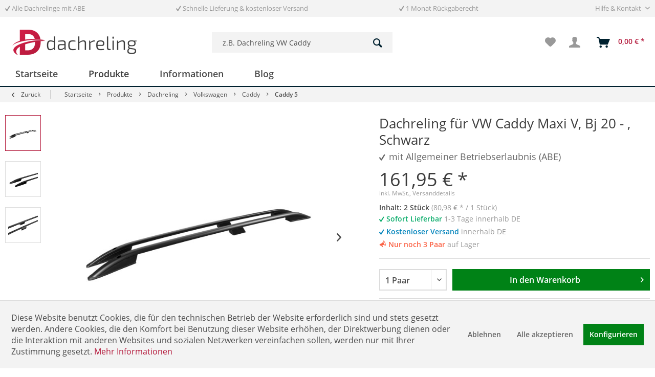

--- FILE ---
content_type: text/html; charset=UTF-8
request_url: https://www.dachreling.de/dachreling-vw-caddy-maxi-5-sb-schwarz-313.html
body_size: 23136
content:
<!DOCTYPE html>
<html class="no-js" lang="de" itemscope="itemscope" itemtype="http://schema.org/WebPage">
<head>
<meta charset="utf-8">
<meta name="author" content="Berlik & Stoffie GbR" />
<meta name="robots" content="index,follow" />
<meta name="revisit-after" content="7 days" />
<meta name="keywords" content="" />
<meta name="description" content="1 Satz Dachrelinge für VW Caddy Maxi V, Bj 20 - , Schwarz , mit ABE/TÜV - nur 151,95 € | Schnell - Günstig - Versandkostenfrei » bei Dachreling.de kaufen" />
<meta property="og:type" content="product" />
<meta property="og:site_name" content="Dachreling.de" />
<meta property="og:url" content="https://www.dachreling.de/dachreling-vw-caddy-maxi-5-sb-schwarz-313.html" />
<meta property="og:title" content="Dachreling für VW Caddy Maxi V, Bj 20 - , Schwarz" />
<meta property="og:description" content="Dachreling für VW Caddy Maxi 5: aerodynamisch, stark und sicher Zugleich  Mit dieser Dachreling in Schwarz treffen Sie die richtige Wahl. Das hochwertige Aluminium und edle Design macht Ihren VW Caddy Maxi 5 zum Blickfang und gibt ihm Ihre…" />
<meta property="og:image" content="https://www.dachreling.de/media/image/87/03/4d/dachreling-vw-caddy-maxi-v-bj-20-schwarz-abe-3835-acdr20187-b.jpg" />
<meta property="product:brand" content="Dachreling.de" />
<meta property="product:price" content="161,95" />
<meta property="product:product_link" content="https://www.dachreling.de/dachreling-vw-caddy-maxi-5-sb-schwarz-313.html" />
<meta name="twitter:card" content="product" />
<meta name="twitter:site" content="Dachreling.de" />
<meta name="twitter:title" content="Dachreling für VW Caddy Maxi V, Bj 20 - , Schwarz" />
<meta name="twitter:description" content="Dachreling für VW Caddy Maxi 5: aerodynamisch, stark und sicher Zugleich  Mit dieser Dachreling in Schwarz treffen Sie die richtige Wahl. Das hochwertige Aluminium und edle Design macht Ihren VW Caddy Maxi 5 zum Blickfang und gibt ihm Ihre…" />
<meta name="twitter:image" content="https://www.dachreling.de/media/image/87/03/4d/dachreling-vw-caddy-maxi-v-bj-20-schwarz-abe-3835-acdr20187-b.jpg" />
<meta itemprop="copyrightHolder" content="Dachreling.de" />
<meta itemprop="copyrightYear" content="2019" />
<meta itemprop="isFamilyFriendly" content="True" />
<meta itemprop="image" content="https://www.dachreling.de/media/image/8e/9b/2b/dachreling-50.png" />
<meta name="viewport" content="width=device-width, initial-scale=1.0">
<meta name="mobile-web-app-capable" content="yes">
<meta name="apple-mobile-web-app-title" content="Dachreling.de">
<meta name="apple-mobile-web-app-capable" content="yes">
<meta name="apple-mobile-web-app-status-bar-style" content="default">
<link rel="apple-touch-icon-precomposed" href="https://www.dachreling.de/media/image/a6/61/93/dachreling-180.png">
<link rel="shortcut icon" href="https://www.dachreling.de/media/image/2c/95/ce/dachreling-favi.png">
<meta name="msapplication-navbutton-color" content="#b41a3c" />
<meta name="application-name" content="Dachreling.de" />
<meta name="msapplication-starturl" content="https://www.dachreling.de/" />
<meta name="msapplication-window" content="width=1024;height=768" />
<meta name="msapplication-TileImage" content="https://www.dachreling.de/media/image/28/7b/ec/dachreling-150.png">
<meta name="msapplication-TileColor" content="#b41a3c">
<meta name="theme-color" content="#00212f" />
<link rel="canonical" href="https://www.dachreling.de/dachreling-vw-caddy-maxi-5-sb-schwarz-313.html" />
<title itemprop="name">
Dachreling VW Caddy Maxi V, Bj 20 - , Schwarz, ABE/TÜV bei Dachreling.de kaufen
</title>
<link href="/web/cache/1754993772_8dd941359255d5ea989455f8c03dfa3a.css" media="all" rel="stylesheet" type="text/css" />
</head>
<body class="
is--ctl-detail is--act-index" >
<div class="page-wrap">
<noscript class="noscript-main">
<div class="alert is--warning">
<div class="alert--icon">
<i class="icon--element icon--warning"></i>
</div>
<div class="alert--content">
Um Dachreling.de in vollem Umfang nutzen zu k&ouml;nnen, empfehlen wir Ihnen Javascript in Ihrem Browser zu aktiveren.
</div>
</div>
</noscript>
<header class="header-main">
<div class="top-bar">
<div class="container block-group">
<div class="kamo--usp-block">
<span class="kamo--usp-item">
<i class="icon--check"></i> Alle Dachrelinge mit ABE
</span>
<span class="kamo--usp-item">
<i class="icon--check"></i> Schnelle Lieferung & kostenloser Versand
</span>
<span class="kamo--usp-item is--last">
<i class="icon--check"></i> 1 Monat Rückgaberecht
</span>
</div>
<nav class="top-bar--navigation block" role="menubar">

    



    

<div class="navigation--entry entry--service has--drop-down" role="menuitem" aria-haspopup="true" data-drop-down-menu="true">
Hilfe & Kontakt
<ul class="service--list is--rounded" role="menu">
<li class="service--entry" role="menuitem">
<a class="service--link" href="https://www.dachreling.de/drs/kontaktformular/" title="Kontaktformular" target="_self">
Kontaktformular
</a>
</li>
<li class="service--entry" role="menuitem">
<a class="service--link" href="https://www.dachreling.de/drs/versand-und-zahlung/" title="Versand und Zahlung" >
Versand und Zahlung
</a>
</li>
<li class="service--entry" role="menuitem">
<a class="service--link" href="https://www.dachreling.de/informationen/uebersicht/ueber-uns/" title="Über uns" target="_parent">
Über uns
</a>
</li>
<li class="service--entry" role="menuitem">
<a class="service--link" href="https://www.dachreling.de/informationen/uebersicht/dachreling-mit-abe/" title="Dachreling mit ABE" target="_parent">
Dachreling mit ABE
</a>
</li>
<li class="service--entry" role="menuitem">
<a class="service--link" href="https://www.dachreling.de/informationen/uebersicht/dachreling-nachruesten/" title="Dachreling nachrüsten" target="_parent">
Dachreling nachrüsten
</a>
</li>
<li class="service--entry" role="menuitem">
<a class="service--link" href="https://www.dachreling.de/informationen/uebersicht/haeufige-fragen-faq/" title="Häufige Fragen (FAQ)" target="_parent">
Häufige Fragen (FAQ)
</a>
</li>
</ul>
</div>
</nav>
</div>
</div>
<div class="container header--navigation">
<div class="logo-main block-group" role="banner">
<div class="logo--shop block">
<a class="logo--link" href="https://www.dachreling.de/" title="Dachreling.de - zur Startseite wechseln">
<picture>
<source srcset="https://www.dachreling.de/media/image/8e/9b/2b/dachreling-50.png" media="(min-width: 78.75em)">
<source srcset="https://www.dachreling.de/media/image/8e/9b/2b/dachreling-50.png" media="(min-width: 64em)">
<source srcset="https://www.dachreling.de/media/image/0c/bd/41/dachreling-40.png" media="(min-width: 48em)">
<img srcset="https://www.dachreling.de/media/image/da/8d/da/dachreling-30.png" alt="Dachreling.de - zur Startseite wechseln" />
</picture>
</a>
</div>
</div>
<nav class="shop--navigation block-group">
<ul class="navigation--list block-group" role="menubar">
<li class="navigation--entry entry--menu-left" role="menuitem">
<a class="entry--link entry--trigger btn is--icon-left" href="#offcanvas--left" data-offcanvas="true" data-offCanvasSelector=".sidebar-main">
<i class="icon--menu"></i> Menü
</a>
</li>
<li class="navigation--entry entry--search" role="menuitem" data-search="true" aria-haspopup="true" data-minLength="3">
<a class="btn entry--link entry--trigger" href="#show-hide--search" title="Suche anzeigen / schließen">
<i class="icon--search"></i>
<span class="search--display">Suchen</span>
</a>
<form action="/search" method="get" class="main-search--form">
<input type="search" name="sSearch" class="main-search--field" autocomplete="off" autocapitalize="off" placeholder="z.B. Dachreling VW Caddy" maxlength="30" />
<button type="submit" class="main-search--button">
<i class="icon--search"></i>
<span class="main-search--text">Suchen</span>
</button>
<div class="form--ajax-loader">&nbsp;</div>
</form>
<div class="main-search--results"></div>
</li>

    <li class="navigation--entry entry--notepad" role="menuitem">
        
        <a href="https://www.dachreling.de/note" title="Merkzettel" class="btn">
            <i class="icon--heart"></i>
                    </a>
    </li>




    <li class="navigation--entry entry--account with-slt"
        role="menuitem"
        data-offcanvas="true"
        data-offCanvasSelector=".account--dropdown-navigation">
        
            <a href="https://www.dachreling.de/account"
               title="Mein Konto"
               class="btn is--icon-left entry--link account--link">
                <i class="icon--account"></i>
                                    <span class="account--display">
                        Mein Konto
                    </span>
                            </a>
        

                    
                <div class="account--dropdown-navigation">

                    
                        <div class="navigation--smartphone">
                            <div class="entry--close-off-canvas">
                                <a href="#close-account-menu"
                                   class="account--close-off-canvas"
                                   title="Menü schließen">
                                    Menü schließen <i class="icon--arrow-right"></i>
                                </a>
                            </div>
                        </div>
                    

                    
                            <div class="account--menu is--rounded is--personalized">
        
                            
                
                                            <span class="navigation--headline">
                            Mein Konto
                        </span>
                                    

                
                <div class="account--menu-container">

                    
                        
                        <ul class="sidebar--navigation navigation--list is--level0 show--active-items">
                            
                                
                                
                                    
                                                                                    <li class="navigation--entry">
                                                <span class="navigation--signin">
                                                    <a href="https://www.dachreling.de/account#hide-registration"
                                                       class="blocked--link btn is--primary navigation--signin-btn"
                                                       data-collapseTarget="#registration"
                                                       data-action="close">
                                                        Anmelden
                                                    </a>
                                                    <span class="navigation--register">
                                                        oder
                                                        <a href="https://www.dachreling.de/account#show-registration"
                                                           class="blocked--link"
                                                           data-collapseTarget="#registration"
                                                           data-action="open">
                                                            registrieren
                                                        </a>
                                                    </span>
                                                </span>
                                            </li>
                                                                            

                                    
                                        <li class="navigation--entry">
                                            <a href="https://www.dachreling.de/account" title="Übersicht" class="navigation--link">
                                                Übersicht
                                            </a>
                                        </li>
                                    
                                

                                
                                
                                    <li class="navigation--entry">
                                        <a href="https://www.dachreling.de/account/profile" title="Persönliche Daten" class="navigation--link" rel="nofollow">
                                            Persönliche Daten
                                        </a>
                                    </li>
                                

                                
                                
                                                                            
                                            <li class="navigation--entry">
                                                <a href="https://www.dachreling.de/address/index/sidebar/" title="Adressen" class="navigation--link" rel="nofollow">
                                                    Adressen
                                                </a>
                                            </li>
                                        
                                                                    

                                
                                
                                    <li class="navigation--entry">
                                        <a href="https://www.dachreling.de/account/payment" title="Zahlungsarten" class="navigation--link" rel="nofollow">
                                            Zahlungsarten
                                        </a>
                                    </li>
                                

                                
                                
                                    <li class="navigation--entry">
                                        <a href="https://www.dachreling.de/account/orders" title="Bestellungen" class="navigation--link" rel="nofollow">
                                            Bestellungen
                                        </a>
                                    </li>
                                

                                
                                
                                                                    

                                
                                
                                    <li class="navigation--entry">
                                        <a href="https://www.dachreling.de/note" title="Merkzettel" class="navigation--link" rel="nofollow">
                                            Merkzettel
                                        </a>
                                    </li>
                                

                                
                                
                                                                    

                                
                                
                                                                    
                            
                        </ul>
                    
                </div>
                    
    </div>
                    
                </div>
            
            </li>




    <li class="navigation--entry entry--cart" role="menuitem">
        
        <a class="btn is--icon-left cart--link" href="https://www.dachreling.de/checkout/cart" title="Warenkorb">
            <span class="cart--display">
                                    Warenkorb
                            </span>

            <span class="badge is--primary is--minimal cart--quantity is--hidden">0</span>

            <i class="icon--basket"></i>

            <span class="cart--amount">
                0,00&nbsp;&euro; *
            </span>
        </a>
        <div class="ajax-loader">&nbsp;</div>
    </li>



</ul>
</nav>
<div class="container--ajax-cart" data-collapse-cart="true" data-displayMode="offcanvas"></div>
</div>
</header>
<nav class="navigation-main">
<div class="container" data-menu-scroller="true" data-listSelector=".navigation--list.container" data-viewPortSelector=".navigation--list-wrapper">
<div class="navigation--list-wrapper">
<ul class="navigation--list container" role="menubar" itemscope="itemscope" itemtype="http://schema.org/SiteNavigationElement">
<li class="navigation--entry is--home" role="menuitem"><a class="navigation--link is--first" href="https://www.dachreling.de/" title="Startseite" itemprop="url"><span itemprop="name">Startseite</span></a></li><li class="navigation--entry is--active" role="menuitem"><a class="navigation--link is--active" href="https://www.dachreling.de/produkte/" title="Produkte" itemprop="url"><span itemprop="name">Produkte</span></a></li><li class="navigation--entry" role="menuitem"><a class="navigation--link" href="https://www.dachreling.de/informationen/" title="Informationen" itemprop="url"><span itemprop="name">Informationen</span></a></li><li class="navigation--entry" role="menuitem"><a class="navigation--link" href="https://www.dachreling.de/blog/" title="Blog" itemprop="url"><span itemprop="name">Blog</span></a></li>            </ul>
</div>
<div class="advanced-menu" data-advanced-menu="true" data-hoverDelay="250">
<div class="menu--container">
<div class="button-container">
<a href="https://www.dachreling.de/produkte/" class="button--category" title="Zur Kategorie Produkte">
<i class="icon--arrow-right"></i>
Zur Kategorie Produkte
</a>
<span class="button--close">
<i class="icon--cross"></i>
</span>
</div>
<div class="content--wrapper has--content has--teaser">
<ul class="menu--list menu--level-0 columns--2" style="width: 50%;">
<li class="menu--list-item item--level-0" style="width: 100%">
<a href="https://www.dachreling.de/produkte/dachreling/" class="menu--list-item-link" title="Dachreling">Dachreling</a>
<ul class="menu--list menu--level-1 columns--2">
<li class="menu--list-item item--level-1">
<a href="https://www.dachreling.de/produkte/dachreling/citroen/" class="menu--list-item-link" title="Citroen">Citroen</a>
</li>
<li class="menu--list-item item--level-1">
<a href="https://www.dachreling.de/produkte/dachreling/dacia/" class="menu--list-item-link" title="Dacia">Dacia</a>
</li>
<li class="menu--list-item item--level-1">
<a href="https://www.dachreling.de/produkte/dachreling/fiat/" class="menu--list-item-link" title="Fiat">Fiat</a>
</li>
<li class="menu--list-item item--level-1">
<a href="https://www.dachreling.de/produkte/dachreling/ford/" class="menu--list-item-link" title="Ford">Ford</a>
</li>
<li class="menu--list-item item--level-1">
<a href="https://www.dachreling.de/produkte/dachreling/land-rover/" class="menu--list-item-link" title="Land Rover">Land Rover</a>
</li>
<li class="menu--list-item item--level-1">
<a href="https://www.dachreling.de/produkte/dachreling/mazda/" class="menu--list-item-link" title="Mazda">Mazda</a>
</li>
<li class="menu--list-item item--level-1">
<a href="https://www.dachreling.de/produkte/dachreling/mercedes-benz/" class="menu--list-item-link" title="Mercedes-Benz">Mercedes-Benz</a>
</li>
<li class="menu--list-item item--level-1">
<a href="https://www.dachreling.de/produkte/dachreling/mitsubishi/" class="menu--list-item-link" title="Mitsubishi">Mitsubishi</a>
</li>
<li class="menu--list-item item--level-1">
<a href="https://www.dachreling.de/produkte/dachreling/nissan/" class="menu--list-item-link" title="Nissan">Nissan</a>
</li>
<li class="menu--list-item item--level-1">
<a href="https://www.dachreling.de/produkte/dachreling/opel/" class="menu--list-item-link" title="Opel">Opel</a>
</li>
<li class="menu--list-item item--level-1">
<a href="https://www.dachreling.de/produkte/dachreling/peugeot/" class="menu--list-item-link" title="Peugeot">Peugeot</a>
</li>
<li class="menu--list-item item--level-1">
<a href="https://www.dachreling.de/produkte/dachreling/porsche/" class="menu--list-item-link" title="Porsche">Porsche</a>
</li>
<li class="menu--list-item item--level-1">
<a href="https://www.dachreling.de/produkte/dachreling/renault/" class="menu--list-item-link" title="Renault">Renault</a>
</li>
<li class="menu--list-item item--level-1">
<a href="https://www.dachreling.de/produkte/dachreling/suzuki/" class="menu--list-item-link" title="Suzuki">Suzuki</a>
</li>
<li class="menu--list-item item--level-1">
<a href="https://www.dachreling.de/produkte/dachreling/toyota/" class="menu--list-item-link" title="Toyota">Toyota</a>
</li>
<li class="menu--list-item item--level-1">
<a href="https://www.dachreling.de/produkte/dachreling/volkswagen/" class="menu--list-item-link" title="Volkswagen">Volkswagen</a>
</li>
</ul>
</li>
<li class="menu--list-item item--level-0" style="width: 100%">
<a href="https://www.dachreling.de/produkte/dachtraeger/" class="menu--list-item-link" title="Dachträger">Dachträger</a>
<ul class="menu--list menu--level-1 columns--2">
<li class="menu--list-item item--level-1">
<a href="https://www.dachreling.de/produkte/dachtraeger/citroen/" class="menu--list-item-link" title="Citroen">Citroen</a>
</li>
<li class="menu--list-item item--level-1">
<a href="https://www.dachreling.de/produkte/dachtraeger/dacia/" class="menu--list-item-link" title="Dacia">Dacia</a>
</li>
<li class="menu--list-item item--level-1">
<a href="https://www.dachreling.de/produkte/dachtraeger/fiat/" class="menu--list-item-link" title="Fiat">Fiat</a>
</li>
<li class="menu--list-item item--level-1">
<a href="https://www.dachreling.de/produkte/dachtraeger/ford/" class="menu--list-item-link" title="Ford">Ford</a>
</li>
<li class="menu--list-item item--level-1">
<a href="https://www.dachreling.de/produkte/dachtraeger/land-rover/" class="menu--list-item-link" title="Land Rover">Land Rover</a>
</li>
<li class="menu--list-item item--level-1">
<a href="https://www.dachreling.de/produkte/dachtraeger/mazda/" class="menu--list-item-link" title="Mazda">Mazda</a>
</li>
<li class="menu--list-item item--level-1">
<a href="https://www.dachreling.de/produkte/dachtraeger/mercedes-benz/" class="menu--list-item-link" title="Mercedes-Benz">Mercedes-Benz</a>
</li>
<li class="menu--list-item item--level-1">
<a href="https://www.dachreling.de/produkte/dachtraeger/mitsubishi/" class="menu--list-item-link" title="Mitsubishi">Mitsubishi</a>
</li>
<li class="menu--list-item item--level-1">
<a href="https://www.dachreling.de/produkte/dachtraeger/nissan/" class="menu--list-item-link" title="Nissan">Nissan</a>
</li>
<li class="menu--list-item item--level-1">
<a href="https://www.dachreling.de/produkte/dachtraeger/opel/" class="menu--list-item-link" title="Opel">Opel</a>
</li>
<li class="menu--list-item item--level-1">
<a href="https://www.dachreling.de/produkte/dachtraeger/peugeot/" class="menu--list-item-link" title="Peugeot">Peugeot</a>
</li>
<li class="menu--list-item item--level-1">
<a href="https://www.dachreling.de/produkte/dachtraeger/porsche/" class="menu--list-item-link" title="Porsche">Porsche</a>
</li>
<li class="menu--list-item item--level-1">
<a href="https://www.dachreling.de/produkte/dachtraeger/renault/" class="menu--list-item-link" title="Renault">Renault</a>
</li>
<li class="menu--list-item item--level-1">
<a href="https://www.dachreling.de/produkte/dachtraeger/suzuki/" class="menu--list-item-link" title="Suzuki">Suzuki</a>
</li>
<li class="menu--list-item item--level-1">
<a href="https://www.dachreling.de/produkte/dachtraeger/toyota/" class="menu--list-item-link" title="Toyota">Toyota</a>
</li>
<li class="menu--list-item item--level-1">
<a href="https://www.dachreling.de/produkte/dachtraeger/volkswagen/" class="menu--list-item-link" title="Volkswagen">Volkswagen</a>
</li>
</ul>
</li>
</ul>
<div class="menu--delimiter" style="right: 50%;"></div>
<div class="menu--teaser" style="width: 50%;">
<a href="https://www.dachreling.de/produkte/" title="Zur Kategorie Produkte" class="teaser--image" style="background-image: url(https://www.dachreling.de/media/image/17/9a/60/13_Category.jpg);"></a>
<div class="teaser--headline">Produkte: Dachträger-Systeme kaufen</div>
</div>
</div>
</div>
<div class="menu--container">
<div class="button-container">
<a href="https://www.dachreling.de/informationen/" class="button--category" title="Zur Kategorie Informationen">
<i class="icon--arrow-right"></i>
Zur Kategorie Informationen
</a>
<span class="button--close">
<i class="icon--cross"></i>
</span>
</div>
<div class="content--wrapper has--content has--teaser">
<ul class="menu--list menu--level-0 columns--2" style="width: 50%;">
<li class="menu--list-item item--level-0" style="width: 100%">
<a href="https://www.dachreling.de/informationen/uebersicht/" class="menu--list-item-link" title="Übersicht">Übersicht</a>
<ul class="menu--list menu--level-1 columns--2">
<li class="menu--list-item item--level-1">
<a href="https://www.dachreling.de/informationen/uebersicht/ueber-uns/" class="menu--list-item-link" title="Über uns">Über uns</a>
</li>
<li class="menu--list-item item--level-1">
<a href="https://www.dachreling.de/informationen/uebersicht/dachreling-mit-abe/" class="menu--list-item-link" title="Dachreling mit ABE">Dachreling mit ABE</a>
</li>
<li class="menu--list-item item--level-1">
<a href="https://www.dachreling.de/informationen/uebersicht/dachreling-nachruesten/" class="menu--list-item-link" title="Dachreling nachrüsten">Dachreling nachrüsten</a>
</li>
<li class="menu--list-item item--level-1">
<a href="https://www.dachreling.de/informationen/uebersicht/fachbegriffe/" class="menu--list-item-link" title="Fachbegriffe">Fachbegriffe</a>
</li>
<li class="menu--list-item item--level-1">
<a href="https://www.dachreling.de/informationen/uebersicht/haeufige-fragen-faq/" class="menu--list-item-link" title="Häufige Fragen (FAQ)">Häufige Fragen (FAQ)</a>
</li>
</ul>
</li>
</ul>
<div class="menu--delimiter" style="right: 50%;"></div>
<div class="menu--teaser" style="width: 50%;">
<a href="https://www.dachreling.de/informationen/" title="Zur Kategorie Informationen" class="teaser--image" style="background-image: url(https://www.dachreling.de/media/image/bc/95/2f/4_Category.jpg);"></a>
<div class="teaser--headline">Informationen zu unseren Produkten</div>
</div>
</div>
</div>
<div class="menu--container">
<div class="button-container">
<a href="https://www.dachreling.de/blog/" class="button--category" title="Zur Kategorie Blog">
<i class="icon--arrow-right"></i>
Zur Kategorie Blog
</a>
<span class="button--close">
<i class="icon--cross"></i>
</span>
</div>
<div class="content--wrapper has--teaser">
<div class="menu--teaser" style="width: 100%;">
<a href="https://www.dachreling.de/blog/" title="Zur Kategorie Blog" class="teaser--image" style="background-image: url(https://www.dachreling.de/media/image/23/df/dd/2_Category.jpg);"></a>
<div class="teaser--headline">Dachreling und Dachgepäckträger im Blog-Fokus</div>
<div class="teaser--text">
Eine Dachreling für sein Auto kauft man meist nur einmal. Deshalb ist es wichtig, dass die Dachreling passt, den Anforderungsprofilen entspricht und variabel einsetzbar ist, zum Beispiel als Basis für Fahrradträger, Surfbretter einer Skiausrüstung...
<a class="teaser--text-link" href="https://www.dachreling.de/blog/" title="mehr erfahren">
mehr erfahren
</a>
</div>
</div>
</div>
</div>
</div>
</div>
</nav>
<section class="content-main container block-group">
<nav class="content--breadcrumb block">
<a class="breadcrumb--button breadcrumb--link" href="https://www.dachreling.de/produkte/dachreling/volkswagen/caddy/caddy-5/" title="Zurück">
<i class="icon--arrow-left"></i>
<span class="breadcrumb--title">Zurück</span>
</a>
<ul class="breadcrumb--list" role="menu" itemscope itemtype="http://schema.org/BreadcrumbList">
<li class="breadcrumb--entry kamo" itemprop="itemListElement" itemscope itemtype="http://schema.org/ListItem">
<a class="breadcrumb--link" href="https://www.dachreling.de/" title="Zur Startseite" itemprop="item" <link itemprop="url" href="https://www.dachreling.de/" />
<span class="breadcrumb--title" itemprop="name">Startseite</span>
</a>
<meta itemprop="position" content="Startseite" />
</li>
<li class="breadcrumb--separator">
<i class="icon--arrow-right"></i>
</li>
<li class="breadcrumb--entry" itemprop="itemListElement" itemscope itemtype="http://schema.org/ListItem">
<a class="breadcrumb--link" href="https://www.dachreling.de/produkte/" title="Produkte" itemprop="item">
<link itemprop="url" href="https://www.dachreling.de/produkte/" />
<span class="breadcrumb--title" itemprop="name">Produkte</span>
</a>
<meta itemprop="position" content="0" />
</li>
<li class="breadcrumb--separator">
<i class="icon--arrow-right"></i>
</li>
<li class="breadcrumb--entry" itemprop="itemListElement" itemscope itemtype="http://schema.org/ListItem">
<a class="breadcrumb--link" href="https://www.dachreling.de/produkte/dachreling/" title="Dachreling" itemprop="item">
<link itemprop="url" href="https://www.dachreling.de/produkte/dachreling/" />
<span class="breadcrumb--title" itemprop="name">Dachreling</span>
</a>
<meta itemprop="position" content="1" />
</li>
<li class="breadcrumb--separator">
<i class="icon--arrow-right"></i>
</li>
<li class="breadcrumb--entry" itemprop="itemListElement" itemscope itemtype="http://schema.org/ListItem">
<a class="breadcrumb--link" href="https://www.dachreling.de/produkte/dachreling/volkswagen/" title="Volkswagen" itemprop="item">
<link itemprop="url" href="https://www.dachreling.de/produkte/dachreling/volkswagen/" />
<span class="breadcrumb--title" itemprop="name">Volkswagen</span>
</a>
<meta itemprop="position" content="2" />
</li>
<li class="breadcrumb--separator">
<i class="icon--arrow-right"></i>
</li>
<li class="breadcrumb--entry" itemprop="itemListElement" itemscope itemtype="http://schema.org/ListItem">
<a class="breadcrumb--link" href="https://www.dachreling.de/produkte/dachreling/volkswagen/caddy/" title="Caddy" itemprop="item">
<link itemprop="url" href="https://www.dachreling.de/produkte/dachreling/volkswagen/caddy/" />
<span class="breadcrumb--title" itemprop="name">Caddy</span>
</a>
<meta itemprop="position" content="3" />
</li>
<li class="breadcrumb--separator">
<i class="icon--arrow-right"></i>
</li>
<li class="breadcrumb--entry is--active" itemprop="itemListElement" itemscope itemtype="http://schema.org/ListItem">
<a class="breadcrumb--link" href="https://www.dachreling.de/produkte/dachreling/volkswagen/caddy/caddy-5/" title="Caddy 5" itemprop="item">
<link itemprop="url" href="https://www.dachreling.de/produkte/dachreling/volkswagen/caddy/caddy-5/" />
<span class="breadcrumb--title" itemprop="name">Caddy 5</span>
</a>
<meta itemprop="position" content="4" />
</li>
</ul>
</nav>
<nav class="product--navigation">
<a href="#" class="navigation--link link--prev">
<div class="link--prev-button">
<span class="link--prev-inner">Zurück</span>
</div>
<div class="image--wrapper">
<div class="image--container"></div>
</div>
</a>
<a href="#" class="navigation--link link--next">
<div class="link--next-button">
<span class="link--next-inner">Vor</span>
</div>
<div class="image--wrapper">
<div class="image--container"></div>
</div>
</a>
</nav>
<div class="content-main--inner">
<aside class="sidebar-main off-canvas">
<div class="navigation--smartphone">
<ul class="navigation--list ">
<li class="navigation--entry entry--close-off-canvas">
<a href="#close-categories-menu" title="Menü schließen" class="navigation--link">
Menü schließen <i class="icon--arrow-right"></i>
</a>
</li>
</ul>
<div class="mobile--switches">

    



    

</div>
</div>
<div class="sidebar--categories-wrapper" data-subcategory-nav="true" data-mainCategoryId="130" data-categoryId="300" data-fetchUrl="/widgets/listing/getCategory/categoryId/300">
<div class="categories--headline navigation--headline">
Kategorien
</div>
<div class="sidebar--categories-navigation">
<ul class="sidebar--navigation categories--navigation navigation--list is--drop-down is--level0 is--rounded" role="menu">
<li class="navigation--entry is--active has--sub-categories has--sub-children" role="menuitem">
<a class="navigation--link is--active has--sub-categories link--go-forward" href="https://www.dachreling.de/produkte/" data-categoryId="135" data-fetchUrl="/widgets/listing/getCategory/categoryId/135" title="Produkte" >
Produkte
<span class="is--icon-right">
<i class="icon--arrow-right"></i>
</span>
</a>
<ul class="sidebar--navigation categories--navigation navigation--list is--level1 is--rounded" role="menu">
<li class="navigation--entry is--active has--sub-categories has--sub-children" role="menuitem">
<a class="navigation--link is--active has--sub-categories link--go-forward" href="https://www.dachreling.de/produkte/dachreling/" data-categoryId="136" data-fetchUrl="/widgets/listing/getCategory/categoryId/136" title="Dachreling" >
Dachreling
<span class="is--icon-right">
<i class="icon--arrow-right"></i>
</span>
</a>
<ul class="sidebar--navigation categories--navigation navigation--list is--level2 navigation--level-high is--rounded" role="menu">
<li class="navigation--entry has--sub-children" role="menuitem">
<a class="navigation--link link--go-forward" href="https://www.dachreling.de/produkte/dachreling/citroen/" data-categoryId="203" data-fetchUrl="/widgets/listing/getCategory/categoryId/203" title="Citroen" >
Citroen
<span class="is--icon-right">
<i class="icon--arrow-right"></i>
</span>
</a>
</li>
<li class="navigation--entry has--sub-children" role="menuitem">
<a class="navigation--link link--go-forward" href="https://www.dachreling.de/produkte/dachreling/dacia/" data-categoryId="204" data-fetchUrl="/widgets/listing/getCategory/categoryId/204" title="Dacia" >
Dacia
<span class="is--icon-right">
<i class="icon--arrow-right"></i>
</span>
</a>
</li>
<li class="navigation--entry has--sub-children" role="menuitem">
<a class="navigation--link link--go-forward" href="https://www.dachreling.de/produkte/dachreling/fiat/" data-categoryId="205" data-fetchUrl="/widgets/listing/getCategory/categoryId/205" title="Fiat" >
Fiat
<span class="is--icon-right">
<i class="icon--arrow-right"></i>
</span>
</a>
</li>
<li class="navigation--entry has--sub-children" role="menuitem">
<a class="navigation--link link--go-forward" href="https://www.dachreling.de/produkte/dachreling/ford/" data-categoryId="213" data-fetchUrl="/widgets/listing/getCategory/categoryId/213" title="Ford" >
Ford
<span class="is--icon-right">
<i class="icon--arrow-right"></i>
</span>
</a>
</li>
<li class="navigation--entry has--sub-children" role="menuitem">
<a class="navigation--link link--go-forward" href="https://www.dachreling.de/produkte/dachreling/land-rover/" data-categoryId="358" data-fetchUrl="/widgets/listing/getCategory/categoryId/358" title="Land Rover" >
Land Rover
<span class="is--icon-right">
<i class="icon--arrow-right"></i>
</span>
</a>
</li>
<li class="navigation--entry has--sub-children" role="menuitem">
<a class="navigation--link link--go-forward" href="https://www.dachreling.de/produkte/dachreling/mazda/" data-categoryId="212" data-fetchUrl="/widgets/listing/getCategory/categoryId/212" title="Mazda" >
Mazda
<span class="is--icon-right">
<i class="icon--arrow-right"></i>
</span>
</a>
</li>
<li class="navigation--entry has--sub-children" role="menuitem">
<a class="navigation--link link--go-forward" href="https://www.dachreling.de/produkte/dachreling/mercedes-benz/" data-categoryId="206" data-fetchUrl="/widgets/listing/getCategory/categoryId/206" title="Mercedes-Benz" >
Mercedes-Benz
<span class="is--icon-right">
<i class="icon--arrow-right"></i>
</span>
</a>
</li>
<li class="navigation--entry has--sub-children" role="menuitem">
<a class="navigation--link link--go-forward" href="https://www.dachreling.de/produkte/dachreling/mitsubishi/" data-categoryId="207" data-fetchUrl="/widgets/listing/getCategory/categoryId/207" title="Mitsubishi" >
Mitsubishi
<span class="is--icon-right">
<i class="icon--arrow-right"></i>
</span>
</a>
</li>
<li class="navigation--entry has--sub-children" role="menuitem">
<a class="navigation--link link--go-forward" href="https://www.dachreling.de/produkte/dachreling/nissan/" data-categoryId="214" data-fetchUrl="/widgets/listing/getCategory/categoryId/214" title="Nissan" >
Nissan
<span class="is--icon-right">
<i class="icon--arrow-right"></i>
</span>
</a>
</li>
<li class="navigation--entry has--sub-children" role="menuitem">
<a class="navigation--link link--go-forward" href="https://www.dachreling.de/produkte/dachreling/opel/" data-categoryId="208" data-fetchUrl="/widgets/listing/getCategory/categoryId/208" title="Opel" >
Opel
<span class="is--icon-right">
<i class="icon--arrow-right"></i>
</span>
</a>
</li>
<li class="navigation--entry has--sub-children" role="menuitem">
<a class="navigation--link link--go-forward" href="https://www.dachreling.de/produkte/dachreling/peugeot/" data-categoryId="209" data-fetchUrl="/widgets/listing/getCategory/categoryId/209" title="Peugeot" >
Peugeot
<span class="is--icon-right">
<i class="icon--arrow-right"></i>
</span>
</a>
</li>
<li class="navigation--entry has--sub-children" role="menuitem">
<a class="navigation--link link--go-forward" href="https://www.dachreling.de/produkte/dachreling/porsche/" data-categoryId="334" data-fetchUrl="/widgets/listing/getCategory/categoryId/334" title="Porsche" >
Porsche
<span class="is--icon-right">
<i class="icon--arrow-right"></i>
</span>
</a>
</li>
<li class="navigation--entry has--sub-children" role="menuitem">
<a class="navigation--link link--go-forward" href="https://www.dachreling.de/produkte/dachreling/renault/" data-categoryId="210" data-fetchUrl="/widgets/listing/getCategory/categoryId/210" title="Renault" >
Renault
<span class="is--icon-right">
<i class="icon--arrow-right"></i>
</span>
</a>
</li>
<li class="navigation--entry has--sub-children" role="menuitem">
<a class="navigation--link link--go-forward" href="https://www.dachreling.de/produkte/dachreling/suzuki/" data-categoryId="354" data-fetchUrl="/widgets/listing/getCategory/categoryId/354" title="Suzuki" >
Suzuki
<span class="is--icon-right">
<i class="icon--arrow-right"></i>
</span>
</a>
</li>
<li class="navigation--entry has--sub-children" role="menuitem">
<a class="navigation--link link--go-forward" href="https://www.dachreling.de/produkte/dachreling/toyota/" data-categoryId="294" data-fetchUrl="/widgets/listing/getCategory/categoryId/294" title="Toyota" >
Toyota
<span class="is--icon-right">
<i class="icon--arrow-right"></i>
</span>
</a>
</li>
<li class="navigation--entry is--active has--sub-categories has--sub-children" role="menuitem">
<a class="navigation--link is--active has--sub-categories link--go-forward" href="https://www.dachreling.de/produkte/dachreling/volkswagen/" data-categoryId="211" data-fetchUrl="/widgets/listing/getCategory/categoryId/211" title="Volkswagen" >
Volkswagen
<span class="is--icon-right">
<i class="icon--arrow-right"></i>
</span>
</a>
<ul class="sidebar--navigation categories--navigation navigation--list is--level3 navigation--level-high is--rounded" role="menu">
<li class="navigation--entry" role="menuitem">
<a class="navigation--link" href="https://www.dachreling.de/produkte/dachreling/volkswagen/amarok/" data-categoryId="238" data-fetchUrl="/widgets/listing/getCategory/categoryId/238" title="Amarok" >
Amarok
</a>
</li>
<li class="navigation--entry is--active has--sub-categories has--sub-children" role="menuitem">
<a class="navigation--link is--active has--sub-categories link--go-forward" href="https://www.dachreling.de/produkte/dachreling/volkswagen/caddy/" data-categoryId="239" data-fetchUrl="/widgets/listing/getCategory/categoryId/239" title="Caddy" >
Caddy
<span class="is--icon-right">
<i class="icon--arrow-right"></i>
</span>
</a>
<ul class="sidebar--navigation categories--navigation navigation--list is--level4 navigation--level-high is--rounded" role="menu">
<li class="navigation--entry is--active" role="menuitem">
<a class="navigation--link is--active" href="https://www.dachreling.de/produkte/dachreling/volkswagen/caddy/caddy-5/" data-categoryId="300" data-fetchUrl="/widgets/listing/getCategory/categoryId/300" title="Caddy 5" >
Caddy 5
</a>
</li>
<li class="navigation--entry" role="menuitem">
<a class="navigation--link" href="https://www.dachreling.de/produkte/dachreling/volkswagen/caddy/caddy-4/" data-categoryId="299" data-fetchUrl="/widgets/listing/getCategory/categoryId/299" title="Caddy 4" >
Caddy 4
</a>
</li>
<li class="navigation--entry" role="menuitem">
<a class="navigation--link" href="https://www.dachreling.de/produkte/dachreling/volkswagen/caddy/caddy-3/" data-categoryId="298" data-fetchUrl="/widgets/listing/getCategory/categoryId/298" title="Caddy 3" >
Caddy 3
</a>
</li>
</ul>
</li>
<li class="navigation--entry has--sub-children" role="menuitem">
<a class="navigation--link link--go-forward" href="https://www.dachreling.de/produkte/dachreling/volkswagen/california/" data-categoryId="304" data-fetchUrl="/widgets/listing/getCategory/categoryId/304" title="California" >
California
<span class="is--icon-right">
<i class="icon--arrow-right"></i>
</span>
</a>
</li>
<li class="navigation--entry has--sub-children" role="menuitem">
<a class="navigation--link link--go-forward" href="https://www.dachreling.de/produkte/dachreling/volkswagen/caravelle/" data-categoryId="240" data-fetchUrl="/widgets/listing/getCategory/categoryId/240" title="Caravelle" >
Caravelle
<span class="is--icon-right">
<i class="icon--arrow-right"></i>
</span>
</a>
</li>
<li class="navigation--entry has--sub-children" role="menuitem">
<a class="navigation--link link--go-forward" href="https://www.dachreling.de/produkte/dachreling/volkswagen/multivan/" data-categoryId="241" data-fetchUrl="/widgets/listing/getCategory/categoryId/241" title="Multivan" >
Multivan
<span class="is--icon-right">
<i class="icon--arrow-right"></i>
</span>
</a>
</li>
<li class="navigation--entry" role="menuitem">
<a class="navigation--link" href="https://www.dachreling.de/produkte/dachreling/volkswagen/touareg/" data-categoryId="242" data-fetchUrl="/widgets/listing/getCategory/categoryId/242" title="Touareg" >
Touareg
</a>
</li>
<li class="navigation--entry has--sub-children" role="menuitem">
<a class="navigation--link link--go-forward" href="https://www.dachreling.de/produkte/dachreling/volkswagen/transporter/" data-categoryId="243" data-fetchUrl="/widgets/listing/getCategory/categoryId/243" title="Transporter" >
Transporter
<span class="is--icon-right">
<i class="icon--arrow-right"></i>
</span>
</a>
</li>
</ul>
</li>
</ul>
</li>
<li class="navigation--entry has--sub-children" role="menuitem">
<a class="navigation--link link--go-forward" href="https://www.dachreling.de/produkte/dachtraeger/" data-categoryId="301" data-fetchUrl="/widgets/listing/getCategory/categoryId/301" title="Dachträger" >
Dachträger
<span class="is--icon-right">
<i class="icon--arrow-right"></i>
</span>
</a>
</li>
</ul>
</li>
<li class="navigation--entry has--sub-children" role="menuitem">
<a class="navigation--link link--go-forward" href="https://www.dachreling.de/informationen/" data-categoryId="255" data-fetchUrl="/widgets/listing/getCategory/categoryId/255" title="Informationen" >
Informationen
<span class="is--icon-right">
<i class="icon--arrow-right"></i>
</span>
</a>
</li>
<li class="navigation--entry" role="menuitem">
<a class="navigation--link" href="https://www.dachreling.de/blog/" data-categoryId="254" data-fetchUrl="/widgets/listing/getCategory/categoryId/254" title="Blog" >
Blog
</a>
</li>
</ul>
</div>
<div class="shop-sites--container is--rounded">
<div class="shop-sites--headline navigation--headline">
Hilfe & Kontakt
</div>
<ul class="shop-sites--navigation sidebar--navigation navigation--list is--drop-down is--level0" role="menu">
<li class="navigation--entry" role="menuitem">
<a class="navigation--link" href="https://www.dachreling.de/drs/kontaktformular/" title="Kontaktformular" data-categoryId="1" data-fetchUrl="/widgets/listing/getCustomPage/pageId/1" target="_self">
Kontaktformular
</a>
</li>
<li class="navigation--entry" role="menuitem">
<a class="navigation--link" href="https://www.dachreling.de/drs/versand-und-zahlung/" title="Versand und Zahlung" data-categoryId="6" data-fetchUrl="/widgets/listing/getCustomPage/pageId/6" >
Versand und Zahlung
</a>
</li>
<li class="navigation--entry" role="menuitem">
<a class="navigation--link" href="https://www.dachreling.de/informationen/uebersicht/ueber-uns/" title="Über uns" data-categoryId="46" data-fetchUrl="/widgets/listing/getCustomPage/pageId/46" target="_parent">
Über uns
</a>
</li>
<li class="navigation--entry" role="menuitem">
<a class="navigation--link" href="https://www.dachreling.de/informationen/uebersicht/dachreling-mit-abe/" title="Dachreling mit ABE" data-categoryId="47" data-fetchUrl="/widgets/listing/getCustomPage/pageId/47" target="_parent">
Dachreling mit ABE
</a>
</li>
<li class="navigation--entry" role="menuitem">
<a class="navigation--link" href="https://www.dachreling.de/informationen/uebersicht/dachreling-nachruesten/" title="Dachreling nachrüsten" data-categoryId="48" data-fetchUrl="/widgets/listing/getCustomPage/pageId/48" target="_parent">
Dachreling nachrüsten
</a>
</li>
<li class="navigation--entry" role="menuitem">
<a class="navigation--link" href="https://www.dachreling.de/informationen/uebersicht/haeufige-fragen-faq/" title="Häufige Fragen (FAQ)" data-categoryId="49" data-fetchUrl="/widgets/listing/getCustomPage/pageId/49" target="_parent">
Häufige Fragen (FAQ)
</a>
</li>
</ul>
</div>
<div class="panel is--rounded paypal--sidebar">
<div class="panel--body is--wide paypal--sidebar-inner">
<div data-paypalUnifiedInstallmentsBanner="true" data-ratio="1x1" data-currency="EUR" data-buyerCountry="DE" >
</div>
</div>
</div>
</div>
</aside>
<div class="content--wrapper">
<div class="content product--details" itemscope itemtype="http://schema.org/Product" data-product-navigation="/widgets/listing/productNavigation" data-category-id="300" data-main-ordernumber="ACDR20187-B" data-ajax-wishlist="true" data-compare-ajax="true" data-ajax-variants-container="true">
<header class="product--header">
<div class="product--info">
<h1 class="product--title" itemprop="name">
Dachreling für VW Caddy Maxi V, Bj 20 - , Schwarz
</h1>
<span class="product--subtitle"><i class="icon--check"></i>mit Allgemeiner Betriebserlaubnis (ABE)</span>
<meta itemprop="image" content="https://www.dachreling.de/media/image/8e/32/f0/dachreling-vw-caddy-maxi-v-bj-20-schwarz-abe-3841-acdr20187-b.jpg"/>
<meta itemprop="image" content="https://www.dachreling.de/media/image/4d/25/e2/dachreling-vw-caddy-maxi-v-bj-20-schwarz-abe-3847-acdr20187-b.jpg"/>
<meta itemprop="gtin13" content="0740933438371"/>
</div>
</header>
<div class="product--detail-upper block-group">
<div class="product--image-container image-slider product--image-zoom" data-image-slider="true" data-image-gallery="true" data-maxZoom="5" data-thumbnails=".image--thumbnails" >
<div class="image--thumbnails image-slider--thumbnails">
<div class="image-slider--thumbnails-slide">
<a href="https://www.dachreling.de/media/image/87/03/4d/dachreling-vw-caddy-maxi-v-bj-20-schwarz-abe-3835-acdr20187-b.jpg" title="Vorschau: Dachreling für VW Caddy Maxi V, Bj 20 - , Schwarz" class="thumbnail--link is--active">
<img srcset="https://www.dachreling.de/media/image/2d/43/22/dachreling-vw-caddy-maxi-v-bj-20-schwarz-abe-3835-acdr20187-b_200x200.jpg, https://www.dachreling.de/media/image/57/ff/ed/dachreling-vw-caddy-maxi-v-bj-20-schwarz-abe-3835-acdr20187-b_200x200@2x.jpg 2x" alt="Vorschau: Dachreling für VW Caddy Maxi V, Bj 20 - , Schwarz" title="Vorschau: Dachreling für VW Caddy Maxi V, Bj 20 - , Schwarz" class="thumbnail--image" />
</a>
<a href="https://www.dachreling.de/media/image/8e/32/f0/dachreling-vw-caddy-maxi-v-bj-20-schwarz-abe-3841-acdr20187-b.jpg" title="Vorschau: Dachreling für VW Caddy Maxi V, Bj 20 - , Schwarz" class="thumbnail--link">
<img srcset="https://www.dachreling.de/media/image/d8/e2/4e/dachreling-vw-caddy-maxi-v-bj-20-schwarz-abe-3841-acdr20187-b_200x200.jpg, https://www.dachreling.de/media/image/fc/d6/61/dachreling-vw-caddy-maxi-v-bj-20-schwarz-abe-3841-acdr20187-b_200x200@2x.jpg 2x" alt="Vorschau: Dachreling für VW Caddy Maxi V, Bj 20 - , Schwarz" title="Vorschau: Dachreling für VW Caddy Maxi V, Bj 20 - , Schwarz" class="thumbnail--image" />
</a>
<a href="https://www.dachreling.de/media/image/4d/25/e2/dachreling-vw-caddy-maxi-v-bj-20-schwarz-abe-3847-acdr20187-b.jpg" title="Vorschau: Dachreling für VW Caddy Maxi V, Bj 20 - , Schwarz" class="thumbnail--link">
<img srcset="https://www.dachreling.de/media/image/96/e0/b1/dachreling-vw-caddy-maxi-v-bj-20-schwarz-abe-3847-acdr20187-b_200x200.jpg, https://www.dachreling.de/media/image/06/16/76/dachreling-vw-caddy-maxi-v-bj-20-schwarz-abe-3847-acdr20187-b_200x200@2x.jpg 2x" alt="Vorschau: Dachreling für VW Caddy Maxi V, Bj 20 - , Schwarz" title="Vorschau: Dachreling für VW Caddy Maxi V, Bj 20 - , Schwarz" class="thumbnail--image" />
</a>
</div>
</div>
<div class="image-slider--container">
<div class="image-slider--slide">
<div class="image--box image-slider--item">
<span class="image--element" data-img-large="https://www.dachreling.de/media/image/fe/da/71/dachreling-vw-caddy-maxi-v-bj-20-schwarz-abe-3835-acdr20187-b_1280x1280.jpg" data-img-small="https://www.dachreling.de/media/image/2d/43/22/dachreling-vw-caddy-maxi-v-bj-20-schwarz-abe-3835-acdr20187-b_200x200.jpg" data-img-original="https://www.dachreling.de/media/image/87/03/4d/dachreling-vw-caddy-maxi-v-bj-20-schwarz-abe-3835-acdr20187-b.jpg" data-alt="Dachreling für VW Caddy Maxi V, Bj 20 - , Schwarz">
<span class="image--media">
<img srcset="https://www.dachreling.de/media/image/d0/8b/17/dachreling-vw-caddy-maxi-v-bj-20-schwarz-abe-3835-acdr20187-b_600x600.jpg, https://www.dachreling.de/media/image/ed/18/6f/dachreling-vw-caddy-maxi-v-bj-20-schwarz-abe-3835-acdr20187-b_600x600@2x.jpg 2x" src="https://www.dachreling.de/media/image/d0/8b/17/dachreling-vw-caddy-maxi-v-bj-20-schwarz-abe-3835-acdr20187-b_600x600.jpg" alt="Dachreling für VW Caddy Maxi V, Bj 20 - , Schwarz" itemprop="image" />
</span>
</span>
</div>
<div class="image--box image-slider--item">
<span class="image--element" data-img-large="https://www.dachreling.de/media/image/7c/02/9c/dachreling-vw-caddy-maxi-v-bj-20-schwarz-abe-3841-acdr20187-b_1280x1280.jpg" data-img-small="https://www.dachreling.de/media/image/d8/e2/4e/dachreling-vw-caddy-maxi-v-bj-20-schwarz-abe-3841-acdr20187-b_200x200.jpg" data-img-original="https://www.dachreling.de/media/image/8e/32/f0/dachreling-vw-caddy-maxi-v-bj-20-schwarz-abe-3841-acdr20187-b.jpg" data-alt="Dachreling für VW Caddy Maxi V, Bj 20 - , Schwarz">
<span class="image--media">
<img srcset="https://www.dachreling.de/media/image/9d/f0/58/dachreling-vw-caddy-maxi-v-bj-20-schwarz-abe-3841-acdr20187-b_600x600.jpg, https://www.dachreling.de/media/image/df/b7/cc/dachreling-vw-caddy-maxi-v-bj-20-schwarz-abe-3841-acdr20187-b_600x600@2x.jpg 2x" alt="Dachreling für VW Caddy Maxi V, Bj 20 - , Schwarz" itemprop="image" />
</span>
</span>
</div>
<div class="image--box image-slider--item">
<span class="image--element" data-img-large="https://www.dachreling.de/media/image/1e/92/dd/dachreling-vw-caddy-maxi-v-bj-20-schwarz-abe-3847-acdr20187-b_1280x1280.jpg" data-img-small="https://www.dachreling.de/media/image/96/e0/b1/dachreling-vw-caddy-maxi-v-bj-20-schwarz-abe-3847-acdr20187-b_200x200.jpg" data-img-original="https://www.dachreling.de/media/image/4d/25/e2/dachreling-vw-caddy-maxi-v-bj-20-schwarz-abe-3847-acdr20187-b.jpg" data-alt="Dachreling für VW Caddy Maxi V, Bj 20 - , Schwarz">
<span class="image--media">
<img srcset="https://www.dachreling.de/media/image/6c/20/4c/dachreling-vw-caddy-maxi-v-bj-20-schwarz-abe-3847-acdr20187-b_600x600.jpg, https://www.dachreling.de/media/image/04/3d/01/dachreling-vw-caddy-maxi-v-bj-20-schwarz-abe-3847-acdr20187-b_600x600@2x.jpg 2x" alt="Dachreling für VW Caddy Maxi V, Bj 20 - , Schwarz" itemprop="image" />
</span>
</span>
</div>
</div>
</div>
<div class="image--dots image-slider--dots panel--dot-nav">
<a href="#" class="dot--link">&nbsp;</a>
<a href="#" class="dot--link">&nbsp;</a>
<a href="#" class="dot--link">&nbsp;</a>
</div>
</div>
<div class="product--buybox block">
<meta itemprop="brand" content="Dachreling.de"/>
<meta itemprop="sku" content="ACDR20187-B" />
<meta itemprop="mpn" content="ACDR20187-B" />
<meta itemprop="weight" content="3.2 kg"/>
<meta itemprop="height" content="15 cm"/>
<meta itemprop="width" content="25 cm"/>
<meta itemprop="depth" content="220 cm"/>
<div itemprop="offers" itemscope itemtype="http://schema.org/Offer" class="buybox--inner">
<meta itemprop="priceCurrency" content="EUR"/>
<meta itemprop="url" content="https://www.dachreling.de/dachreling-vw-caddy-maxi-5-sb-schwarz-313.html"/>
<div class="product--price price--default">
<span class="price--content content--default">
<meta itemprop="price" content="161.95">
161,95&nbsp;&euro; *
</span>
</div>
<p class="product--tax" data-content="" data-modalbox="true" data-targetSelector="a" data-mode="ajax">
inkl. MwSt., <a title="Versandkosten" href="https://www.dachreling.de/drs/versand-und-zahlung/">Versanddetails</a>
</p>
<div class='product--price price--unit'>
<span class="price--label label--purchase-unit">Inhalt:</span>
<span class="price--label">2 Stück</span>
(80,98&nbsp;&euro; * / 1 Stück)
</div>
<div class="product--delivery">
<link itemprop="availability" href="http://schema.org/InStock" />
<p class="delivery--information">
<span class="delivery--text delivery--text-available">
<i class="icon--check"></i>
Sofort Lieferbar <span>1-3 Tage innerhalb DE</span>
</span>
</p>
<p class="delivery--information">
<span class="delivery--text delivery--text-shipping-free">
<i class="icon--check"></i>
Kostenloser Versand <span>innerhalb DE</span>
</span>
</p>
<p class="delivery--information">
<span class="delivery--text delivery--text-not-available">
<i class="icon--megaphone	"></i>
Nur noch 3 Paar<span> auf Lager</span>
</span>
</p>
</div>
<div class="product--configurator">
</div>
<form name="sAddToBasket" method="post" action="https://www.dachreling.de/checkout/addArticle" class="buybox--form" data-add-article="true" data-eventName="submit" data-showModal="false" data-addArticleUrl="https://www.dachreling.de/checkout/ajaxAddArticleCart">
<input type="hidden" name="sActionIdentifier" value=""/>
<input type="hidden" name="sAddAccessories" id="sAddAccessories" value=""/>
<input type="hidden" name="sAdd" value="ACDR20187-B"/>
<div data-paypalUnifiedInstallmentsBanner="true" data-amount="161.95" data-currency="EUR" data-buyerCountry="DE" class="paypal-unified-installments-banner--product-detail">
</div>
<div class="buybox--button-container block-group">
<div class="buybox--quantity block">
<div class="select-field">
<select id="sQuantity" name="sQuantity" class="quantity--select">
<option value="1">1 Paar</option>
<option value="2">2 Paar</option>
<option value="3">3 Paar</option>
</select>
</div>
</div>
<button class="buybox--button block btn is--primary is--icon-right is--center is--large" name="In den Warenkorb">
<span class="buy-btn--cart-add">In den</span> <span class="buy-btn--cart-text">Warenkorb</span> <i class="icon--arrow-right"></i>
</button>
</div>
</form>
<nav class="product--actions">
<form action="https://www.dachreling.de/note/add/ordernumber/ACDR20187-B" method="post" class="action--form">
<button type="submit" class="action--link link--notepad" title="Auf den Merkzettel" data-ajaxUrl="https://www.dachreling.de/note/ajaxAdd/ordernumber/ACDR20187-B" data-text="Gemerkt">
<i class="icon--heart"></i> <span class="action--text">Merken</span>
</button>
</form>
<a href="#content--product-reviews" data-show-tab="true" class="action--link link--publish-comment" rel="nofollow" title="Bewertung abgeben">
<i class="icon--star"></i> Bewerten
</a>
<a href="https://www.dachreling.de/drs/anfrage-formular/?sInquiry=detail&sOrdernumber=ACDR20187-B" rel="nofollow" class="action--link link--contact" title="Frage zum Artikel">
<i class="icon--chat"></i> Frage zum Artikel
</a>
</nav>
</div>
</div>
</div>
<div class="tab-menu--product">
<div class="tab--navigation">
<a href="#" class="tab--link" title="Beschreibung" data-tabName="description">Beschreibung</a>
<a href="#" class="tab--link" title="Produkteigenschaften & Kfz-Infos" data-tabName="kamo_eigenschaften">Eigenschaften</a>
<a href="#" class="tab--link" title="Häufige Fragen und ABE-Informationen" data-tabName="kamo_faq-abe">ABE & FAQ</a>
<a href="#" class="tab--link" title="Bewertungen" data-tabName="rating">
Bewertungen
<span class="product--rating-count">0</span>
</a>
<a href="#" class="tab--link" title="Versand-Informationen" data-tabName="kamo_versand">Versand</a>
</div>
<div class="tab--container-list">
<div class="tab--container">
<div class="tab--header">
<a href="#" class="tab--title" title="Beschreibung">Beschreibung</a>
</div>
<div class="tab--preview">
Dachreling für VW Caddy Maxi 5: aerodynamisch, stark und sicher Zugleich  Mit dieser Dachreling...<a href="#" class="tab--link" title=" mehr"> mehr</a>
</div>
<div class="tab--content">
<div class="buttons--off-canvas">
<a href="#" title="Menü schließen" class="close--off-canvas">
<i class="icon--cross"></i>
Menü schließen
</a>
</div>
<div class="content--description">
<div class="content--description-default">
<div class="content--title">Produktbeschreibung</div>
<div class="product--description" itemprop="description">
<h2>Dachreling für VW Caddy Maxi 5: aerodynamisch, stark und sicher Zugleich</h2><p>Mit dieser Dachreling in Schwarz treffen Sie die richtige Wahl. Das hochwertige Aluminium und edle Design macht Ihren VW Caddy Maxi 5 zum Blickfang und gibt ihm Ihre persönliche Note. Egal was Sie transportieren wollen, passend zur <strong>VW Caddy Maxi 5 Dachreling</strong> als Basis, gibt es kinderleicht montierbare Ladeoptionen, die mit der Dachreling als Grundelement kompatibel sind. Ob Sport, Ausflug oder der Transport von großen Gepäckstücken, mit dieser formschönen und bärenstarken Dachreling liegen Sie immer richtig!</p><h2>Unsere Dachreling in Schwarz ist ein Must-Have für Ihren VW Caddy Maxi 5</h2><p>Verlieren Sie keine Zeit, die Dachreling in Schwarz optimiert nicht nur Ihr Fahrzeug, sie ist auch blitzschnell einsatzbereit! Die Montage der eleganten VW Caddy Maxi 5-Dachträger ist sehr einfach und schnell erledigt. Sie können sofort losfahren, wir haben alles andere für Sie bereits erledigt. Die mitgelieferte Allgemeine Betriebserlaubnis (ABE) erspart die TÜV-Abnahme und zeugt von der hohen Qualität der Entwicklung und Produktion.</p>
</div>
<div class="content--title">Geeignet für / Kompatibel mit</div>
<div class="product--description kamo--eigenschaften">
<div class="">
<ul class="content--list list--none-list-style">
<li class="list--entry border-bottom-white">Marke, Modell <span>VW Caddy Maxi V</span></li>
<li class="list--entry border-bottom-white">Baujahr <span>2020 -</span></li>
<li class="list--entry border-bottom-white">Plattform <span>SB</span></li>                <li class="list--entry border-bottom-white">Kfz.-Länge <span>4853 mm</span></li>                <li class="list--entry border-bottom-white">Kfz.-Radstand <span>2970 mm</span></li>                <li class="list--entry border-bottom-white">Dachlast, lt. Hersteller <span>100</span></li>                <li class="list--entry border-bottom-white is--last">Karosserieversion <span>Kastenwagen, Kombi</span></li>
</ul>
</div>
</div>
<hr class="white">
<div class="content--montage">
<div class="content--title">Montage</div>
<div class="product--description">
<p>Der Einbau ist denkbar einfach und schnell (ca. 15 - 30 Min.) durchgeführt.<br />
</div>
</div>
</div>
<div class="content--description-left">
<div class="content--title">Produktinformationen</div>
<ul class="content--list list--none-list-style list--icon">
<li><img src="https://www.dachreling.de/media/image/0b/35/08/icon-montage.png" alt="Einfache Montage"/></li><li><img src="https://www.dachreling.de/media/image/53/2d/e6/icon-tragkraft.png" alt="100 kg Tragkraft"/></li><li><img src="https://www.dachreling.de/media/image/13/46/5d/icon-abe.png" alt="inkl. ABE"/></li><li><img src="https://www.dachreling.de/media/image/d0/35/ee/icon-wetterfest.png" alt="Wetterfest"/></li>
</ul>
<hr />
<div class="content--title">Produktdetails</div>
<ul class="content--list list--unordered">
<li class="list--entry">geprüfte & passgenaue Dachreling aus eloxiertem Aluminium und Kunststoff</li><li class="list--entry">besonders robust, stabil und aerodynamisch</li> <li class="list--entry">dank der Allgemeinen Betriebserlaubnis (ABE) ist diese Dachreling innerhalb der EU eintragungsfrei</li><li class="list--entry">zur sicheren Befestigung und Nutzung wird die Dachreling mittels drei Tragfüßen an Ihrem Fahrzeug montiert</li><li class="list--entry">kompatibel mit Dachträgern "für offene Dachreling" fast aller Hersteller (z.B. Atera, Thule, etc.)</li>
</ul>
<hr />
<div class="content--title">Material</div>
<ul class="content--list list--unordered">
<li class="list--entry">Reling: Aluminium | Füße: Kunststoff</li>
</ul>
<hr />
<div class="content--title">Farbe</div>
<ul class="content--list list--unordered">
<li class="list--entry">Schwarz</li>
</ul>
<hr />
<div class="content--title">Lieferumfag</div>
<ul class="content--list list--unordered is--checked">
<li class="list--entry">Zwei Dachreling (L + R Seite)</li><li class="list--entry">Allgemeine Betriebserlaubnis (ABE)</li><li class="list--entry">Montagematerial</li><li class="list--entry">Montageanleitung in deutsch</li>
</ul>
</div>
</div>
</div>
</div>
<div class="tab--container">
<div class="tab--header"><a href="#" class="tab--title" title="Produkteigenschaften & Kfz-Infos">Eigenschaften</a></div>
<div class="tab--preview">Kompatible Fahrzeuge und Produkteigenschaften.</div>
<div class="tab--content">
<div class="buttons--off-canvas">
<a href="#" title="Menü schließen" class="close--off-canvas">
<i class="icon--cross"></i>
Menü schließen
</a>
</div>
<div class="content--description">
<div class="content--title">Produkteigenschaften (ca.)</div>
<div class="product--description kamo--eigenschaften">
<div class="kamo--content">
<ul class="content--list list--none-list-style">
<li class="list--entry border-bottom-white">Artikel-Nummer <span>ACDR20187-B</span></li>
<li class="list--entry border-bottom-white">Ausführung <span>Basic</span></li>                <li class="list--entry border-bottom-white">Material <span>Reling: Aluminium | Füße: Kunststoff</span></li>                <li class="list--entry border-bottom-white">Farbe <span>Schwarz</span></li>                <li class="list--entry border-bottom-white">Länge (L) <span>210 cm</span></li>                <li class="list--entry border-bottom-white">Breite (B) <span>6 cm</span></li>                <li class="list--entry border-bottom-white">Höhe (H) <span>7 cm</span></li>                <li class="list--entry border-bottom-white">Profilbreite (PB) <span>3,9 cm</span></li>                <li class="list--entry border-bottom-white">Profilhöhe (PH) <span>2,3 cm</span></li>                <li class="list--entry border-bottom-white">Gewicht, je Reling <span>1,6 kg</span></li>                <li class="list--entry border-bottom-white">Füsse, je Reling <span>drei</span></li>                <li class="list--entry border-bottom-white is--last">Tragkraft, je Set <span>100 kg</span></li>            </ul>
</div>
<div class="kamo--bild"><img src="https://daten.berlik-stoffie.de/dr/img/dr-mass-schwarz-3f.jpg" alt="Dachreling aus Reling: Aluminium | Füße: Kunststoff, in Schwarz mit drei Füssen und einer Tragkraft von 100 kg"/></div>        <div class="clear"></div>
<div class="kamo--mp"><img src="https://daten.berlik-stoffie.de/dr/img/mp/caddy-maxi5.jpg" alt="Dachreling Lochmaße"/></div>    </div>
<hr class="white">
<div class="content--title">Geeignet für / Kompatibel mit</div>
<div class="product--description kamo--eigenschaften">
<div class="kamo--content">
<ul class="content--list list--none-list-style">
<li class="list--entry border-bottom-white">Marke, Modell <span>VW Caddy Maxi V</span></li>
<li class="list--entry border-bottom-white">Baujahr <span>2020 -</span></li>
<li class="list--entry border-bottom-white">Plattform <span>SB</span></li>                <li class="list--entry border-bottom-white">Länge <span>4853 mm</span></li>                <li class="list--entry border-bottom-white">Radstand <span>2970 mm</span></li>                <li class="list--entry border-bottom-white">Dachlast, lt. Hersteller <span>100</span></li>                <li class="list--entry border-bottom-white is--last">Karosserieversion <span>Kastenwagen, Kombi</span></li>
</ul>
</div>
<div class="kamo--bild">
<img src="https://daten.berlik-stoffie.de/dr/img/dr-ze-vw-caddy-5-sb-maxi.jpg"/>
</div>
</div>
</div>
</div>
</div>
<div class="tab--container">
<div class="tab--header"><a href="#" class="tab--title" title="Häufige Fragen und ABE-Informationen">ABE & FAQ</a></div>
<div class="tab--preview">Informationen zur Allgemeinen Betriebserlaubnis und Häufige Fragen.</div>
<div class="tab--content">
<div class="buttons--off-canvas">
<a href="#" title="Menü schließen" class="close--off-canvas">
<i class="icon--cross"></i>
Menü schließen
</a>
</div>
<div class="content--description">
<div class="content--description-default">
<div class="content--title">Informationen zur Allgemeine Betriebserlaubnis</div>
<div class="product--description">
<p><strong>Dachreling mit ABE - Vorteile, die sich rechnen</strong></p>
<p>Eine Dachreling bietet für eine Vielzahl von Fahrzeugen eine optische und vor allem funktionale Aufwertung. Sinnvoll, zweckmäßig und sicher ist es, von Beginn an auf eine Dachreling mit Allgemeiner Betriebserlaubnis (ABE) zu setzen. Das sichert eine schnelle, unkomplizierte und sichere Montage und gewährleistet die volle Nutzbarkeit von Fahrzeug und Dachreling entsprechend der Spezifikationen der Hersteller.</p>
<p>Die gezielte Auswahl einer Dachreling mit ABE bringt Vorteile, die sich nicht nur in der Sicherheit und Funktionalität erschließen. Vor allem sparen Sie damit Kosten, die durch eine Einzelzulassung durch den TÜV oder Dekra entstehen würden. Eine Dachreling mit ABE ist werkseitig bereits geprüft, zugelassen und kann ohne weitere Beantragungen im öffentlichen Verkehr auf den dafür vorgesehenen Fahrzeugtypen eingesetzt werden. Es entfallen bürokratischer Aufwand und eventuelle Umstände beim Eintragen der Dachreling in die Fahrzeugpapiere innerhalb der EU.</p>
<p>Im Extremfall kann bei einer montierten Dachreling ohne ABE sogar die Betriebserlaubnis des Fahrzeuges erlöschen, was schlussendlich zu einer Stilllegung des Fahrzeuges führt. Mit einer Dachreling mit ABE von Dachreling.de sind Sie immer auf der sicheren Seite - in jeder Hinsicht.</p>
</div>
</div>
<div class="content--description-left">
<p><img src="https://www.dachreling.de/media/image/b8/b7/a8/ABE-FAQ_Informationen.jpg"/></p>
<div class="content--title">Häufige Fragen</div>
<ul class="content--list list--unordered">
<li class="list--entry"><strong>Muss ich mit den Dachrelingen zum TÜV/DEKRA?</strong><br />Nein, Sie müssen nur die Allgemeine Betribserlaubnis mitführen.</li>
<li class="list--entry"><strong>Welche Fahrzeuglänge habe ich?</strong><br />Ihre Kfz-Länge finden Sie im Fahrzeugschein unter Feld 18 oder mit der FIN in Ihrem Autohaus.</li>
<li class="list--entry"><strong>Haben Sie auch die passenden Dachgepäckträger?</strong><br />Leider nicht, aber unsere Dachrelinge sind mit fast allen handelsüblichen Dachträgern für "offene Dachreling" kompatibel.</li>
<li class="list--entry"><strong>Wie lange ist die Garantiezeit?</strong><br />Sie haben eine gesetzliche Garantie von zwei Jahren.</li>
<li class="list--entry"><strong>Ist die Dachreling vormontiert?</strong><br />Ja, die Lieferung erfolgt vormontiert, inkl. Montagesatz und Anleitung.</li>
<li class="list--entry"><strong>Meine Frage ist nicht dabei, was nun?</strong><br />Schauen Sie unter "Informationen", da finden Sie hilfreiche Tipps oder wenden Sie sich an unseren Kundenservice.</li>
</ul>
</div>
</div>
</div>
</div>
<div class="tab--container">
<div class="tab--header">
<a href="#" class="tab--title" title="Bewertungen">Bewertungen</a>
<span class="product--rating-count">0</span>
</div>
<div class="tab--preview">
Bewertungen lesen und schreiben.
</div>
<div id="tab--product-comment" class="tab--content">
<div class="buttons--off-canvas">
<a href="#" title="Menü schließen" class="close--off-canvas">
<i class="icon--cross"></i>
Menü schließen
</a>
</div>
<div class="content--product-reviews" id="detail--product-reviews">
<div class="content--review-default">
<div class="content--title">
Kundenbewertungen
</div>
<p>Diese Dachreling wurde noch nicht bewertet. Geben Sie die erste Bewertung ab.</p>
</div>
<div class="content--review-left">
<div id="product--publish-comment" class="content--title">
Bewertung schreiben
</div>
<form method="post" action="https://www.dachreling.de/dachreling-vw-caddy-maxi-5-sb-schwarz-313.html?action=rating&amp;c=300#detail--product-reviews" class="content--form review--form">
<input name="sVoteName" type="text" value="" class="review--field" placeholder="Ihr Name" />
<input name="sVoteSummary" type="text" value="" id="sVoteSummary" class="review--field" placeholder="Zusammenfassung*" required="required" aria-required="true" />
<div class="field--select review--field select-field">
<select name="sVoteStars">
<option value="10">10 sehr gut</option>
<option value="9">9</option>
<option value="8">8</option>
<option value="7">7</option>
<option value="6">6</option>
<option value="5">5</option>
<option value="4">4</option>
<option value="3">3</option>
<option value="2">2</option>
<option value="1">1 sehr schlecht</option>
</select>
</div>
<textarea name="sVoteComment" placeholder="Ihre Meinung" cols="3" rows="2" class="review--field"></textarea>
<div class="panel--body is--wide">
<div class="captcha--placeholder" data-captcha="true" data-src="/widgets/Captcha/getCaptchaByName/captchaName/default" data-errorMessage="Bitte füllen Sie das Captcha-Feld korrekt aus." data-hasError="true">
</div>
<input type="hidden" name="captchaName" value="default" />
</div>
<p class="review--notice">
Die mit einem * markierten Felder sind Pflichtfelder.
</p>
<p class="privacy-information">
<input name="privacy-checkbox" type="checkbox" id="privacy-checkbox" required="required" aria-required="true" value="1" class="is--required" />
<label for="privacy-checkbox">
Ich habe die <a title="Datenschutzbestimmungen" href="https://www.dachreling.de/drs/datenschutzerklaerung/" target="_blank">Datenschutzbestimmungen</a> zur Kenntnis genommen.
</label>
</p>
<div class="review--actions">
<button type="submit" class="btn is--primary" name="Submit">
Bewertung abgeben
</button>
<hr />
</div>
<div class="alert is--warning is--rounded">
<div class="alert--icon">
<i class="icon--element icon--warning"></i>
</div>
<div class="alert--content">
Bewertungen werden nach Überprüfung freigeschaltet.
</div>
</div>
</form>
</div>
</div>
</div>
</div>
<div class="tab--container">
<div class="tab--header"><a href="#" class="tab--title" title="Versandinformationen">Versand</a></div>
<div class="tab--preview">Versandinformationen und Versandmaße.</div>
<div class="tab--content">
<div class="buttons--off-canvas">
<a href="#" title="Menü schließen" class="close--off-canvas">
<i class="icon--cross"></i>
Menü schließen
</a>
</div>
<div class="content--description">
<div class="content--description-default">
<div class="content--title">Versandinformationen</div>
<div class="product--description">
<p>Der Versand von Paketen erfolgt durch den Versanddienstleister GLS Germany oder TNT. Sobald wir Ihre Bestellung an den Versanddienstleister übergeben haben, erhalten Sie eine Versandbestätigung zu Ihrer Bestellung per E-Mail. Einige Artikel (z.B. Dachreling + Dachträger im Set) werden in mehreren Paketen versendet. Die Pakete werden zeitglich an den Versanddienstleister übergeben, trotzdem kann es zu unterschiedlichen Liefertagen führen.</p>
</div>
<div class="content--title">Hinweis zu Packstationen</div>
<div class="product--description">
<p>Leider ist eine Lieferung an Packstationen nicht möglich.</p>
</div>
<div class="content--title">Lieferzeit</div>
<div class="product--description">
<p>Bestellungen bis 14:00 Uhr werden i.d.R. am gleichen Tag* an den Versanddienstleister übergeben und sind binnen 1-3 Tagen* bei Ihnen. Bei Lieferungen ins Ausland erhöht sich die Lieferzeit um ca. 5 Tage*. | * = gilt Mo. bis Fr.</p>
</div>
<div class="content--title">Lieferkosten</div>
<div class="product--description">
<p><strong>Die Lieferung innerhalb Deutschalnd ist kostenlos.</strong> <br /> Die Lieferkosten ins Ausland entnehmen Sie dem Link "Versanddetails".</p>
</div>
</div>
<div class="content--description-left">
<p><img src="https://www.dachreling.de/media/image/b9/d5/bc/versand-info.jpg"/></p>
<div class="content--title">Paketmaße & Gewicht (ca.)</div>
<ul class="content--list list--none-list-style">
<li class="list--entry border-bottom-white">Pakete <span>1 St</span></li>
<li class="list--entry border-bottom-white">Länge <span>220 cm</span></li>
<li class="list--entry border-bottom-white">Breite <span>25 cm</span></li>
<li class="list--entry border-bottom-white">Höhe <span>15 cm</span></li>
<li class="list--entry border-bottom-white is--last">Gewicht <span>4 kg</span></li>
</ul>
</div>
</div>
</div>
</div>
</div>
</div>
<hr class="thin">
<div class="kamo--besonders">
<div class="content--headline">Was unsere Dachreling besonders macht</div>
<div class="block-group">
<div class="block">
<img src="https://www.dachreling.de/media/image/8f/c2/c6/montage-info.jpg"/>
<h3>Einfache Montage</h3>
<p>Der Einbau erfolgt über die Befestigungs-punkte an Ihrem Kfz-Dach, bohren oder schweißen ist somit nicht nötig. In nur ca. 15 bis 30 Minuten ist die Montage leicht und schnell durchgeführt.</p>
</div>
<div class="block">
<img src="https://www.dachreling.de/media/image/3b/b8/71/traglast-info.jpg"/>
<h3>Hohe Traglast</h3>
<p>Troz des geringen Eigengewichts habe unsere Dachreling eine Traglast von 100 kg. Beachten Sie unbedingt die maximal freigegebene Dachlast des Fahrzeugherstellers.</p>
</div>
<div class="block">
<img src="https://www.dachreling.de/media/image/b7/6d/fc/fahrzeug-info.jpg"/>
<h3>Fahrzeugspezifisch</h3>
<p>Die Form und Aufnahmepunkte der Dachreling sind fahrzeugspezifisch hergestellt und garantiern somit eine 100%ige Passgenauigkeit.</p>
</div>
</div>
</div>
<div class="kamo--hinweis">
<div class="content--title">Hinweis</div>
<p>Die Dachreling ist kein Originalprodukt des Fahrzeugherstellers, erfüllt jedoch bezüglich der Passgenauigkeit, Montage und Sicherheit alle einschlägigen Anforderungen. Als Ersatzteil ist die Dachreling vom TÜV-Nord abgenommen und verfügt über eine Allgemeine Betriebserlaubnis (ABE).</p>
</div>
<div class="tab-menu--cross-selling">
<div class="tab--navigation">
<a href="#content--similar-products" title="Ähnliche Artikel" class="tab--link">Ähnliche Artikel</a>
<a href="#content--also-bought" title="Kunden kauften auch" class="tab--link">Kunden kauften auch</a>
<a href="#content--customer-viewed" title="Kunden haben sich ebenfalls angesehen" class="tab--link">Kunden haben sich ebenfalls angesehen</a>
</div>
<div class="tab--container-list">
<div class="tab--container" data-tab-id="similar">
<div class="tab--header">
<a href="#" class="tab--title" title="Ähnliche Artikel">Ähnliche Artikel</a>
</div>
<div class="tab--content content--similar">
<div class="similar--content">
<div class="product-slider " data-initOnEvent="onShowContent-similar" data-product-slider="true">
<div class="product-slider--container">
<div class="product-slider--item">
<div class="product--box box--slider" data-page-index="" data-ordernumber="ACDR20185-B" data-category-id="300">
<div class="box--content is--rounded">
<div class="product--badges">
</div>
<div class="product--info">
<a href="https://www.dachreling.de/dachreling-vw-caddy-5-sb-schwarz-311.html" title="Dachreling für VW Caddy V, Bj 20 - , Schwarz" class="product--image" >
<span class="image--element">
<span class="image--media">
<img srcset="https://www.dachreling.de/media/image/5b/28/03/dachreling-vw-caddy-v-bj-20-schwarz-abe-3799-acdr20185-b_200x200.jpg, https://www.dachreling.de/media/image/ba/81/45/dachreling-vw-caddy-v-bj-20-schwarz-abe-3799-acdr20185-b_200x200@2x.jpg 2x" alt="Dachreling für VW Caddy V, Bj 20 - , Schwarz" title="Dachreling für VW Caddy V, Bj 20 - , Schwarz" />
</span>
</span>
</a>
<a href="https://www.dachreling.de/dachreling-vw-caddy-5-sb-schwarz-311.html" class="product--title" title="Dachreling für VW Caddy V, Bj 20 - , Schwarz">
Dachreling für VW Caddy V, Bj 20 - , Schwarz
</a>
<div class="product--price-info">
<div class="price--unit">
<span class="price--label label--purchase-unit is--bold is--nowrap">
Inhalt:
</span>
<span class="price--label label--purchase-unit is--bold is--nowrap">
2 Stück
</span>
<span class="is--nowrap">
(73,48&nbsp;&euro;
* / 1 Stück)
</span>
</div>
<div class="product--price">
<span class="price--default is--nowrap">
146,95&nbsp;&euro;
*
</span>
</div>
</div>
</div>
</div>
</div>
</div>
<div class="product-slider--item">
<div class="product--box box--slider" data-page-index="" data-ordernumber="ACDR20188-S" data-category-id="300">
<div class="box--content is--rounded">
<div class="product--badges">
</div>
<div class="product--info">
<a href="https://www.dachreling.de/dachreling-vw-caddy-maxi-5-sb-silber-314.html" title="Dachreling für VW Caddy Maxi V, Bj 20 - , Silber" class="product--image" >
<span class="image--element">
<span class="image--media">
<img srcset="https://www.dachreling.de/media/image/7e/22/c2/dachreling-vw-caddy-maxi-v-bj-20-silber-abe-3853-acdr20188-s_200x200.jpg, https://www.dachreling.de/media/image/a9/fc/a2/dachreling-vw-caddy-maxi-v-bj-20-silber-abe-3853-acdr20188-s_200x200@2x.jpg 2x" alt="Dachreling für VW Caddy Maxi V, Bj 20 - , Silber" title="Dachreling für VW Caddy Maxi V, Bj 20 - , Silber" />
</span>
</span>
</a>
<a href="https://www.dachreling.de/dachreling-vw-caddy-maxi-5-sb-silber-314.html" class="product--title" title="Dachreling für VW Caddy Maxi V, Bj 20 - , Silber">
Dachreling für VW Caddy Maxi V, Bj 20 - , Silber
</a>
<div class="product--price-info">
<div class="price--unit">
<span class="price--label label--purchase-unit is--bold is--nowrap">
Inhalt:
</span>
<span class="price--label label--purchase-unit is--bold is--nowrap">
2 Stück
</span>
<span class="is--nowrap">
(80,98&nbsp;&euro;
* / 1 Stück)
</span>
</div>
<div class="product--price">
<span class="price--default is--nowrap">
161,95&nbsp;&euro;
*
</span>
</div>
</div>
</div>
</div>
</div>
</div>
<div class="product-slider--item">
<div class="product--box box--slider" data-page-index="" data-ordernumber="ACDR20186-S" data-category-id="300">
<div class="box--content is--rounded">
<div class="product--badges">
</div>
<div class="product--info">
<a href="https://www.dachreling.de/dachreling-vw-caddy-5-sb-silber-312.html" title="Dachreling für VW Caddy V, Bj 20 - , Silber" class="product--image" >
<span class="image--element">
<span class="image--media">
<img srcset="https://www.dachreling.de/media/image/87/2d/6f/dachreling-vw-caddy-v-bj-20-silber-abe-3817-acdr20186-s_200x200.jpg, https://www.dachreling.de/media/image/6d/55/ee/dachreling-vw-caddy-v-bj-20-silber-abe-3817-acdr20186-s_200x200@2x.jpg 2x" alt="Dachreling für VW Caddy V, Bj 20 - , Silber" title="Dachreling für VW Caddy V, Bj 20 - , Silber" />
</span>
</span>
</a>
<a href="https://www.dachreling.de/dachreling-vw-caddy-5-sb-silber-312.html" class="product--title" title="Dachreling für VW Caddy V, Bj 20 - , Silber">
Dachreling für VW Caddy V, Bj 20 - , Silber
</a>
<div class="product--price-info">
<div class="price--unit">
<span class="price--label label--purchase-unit is--bold is--nowrap">
Inhalt:
</span>
<span class="price--label label--purchase-unit is--bold is--nowrap">
2 Stück
</span>
<span class="is--nowrap">
(73,48&nbsp;&euro;
* / 1 Stück)
</span>
</div>
<div class="product--price">
<span class="price--default is--nowrap">
146,95&nbsp;&euro;
*
</span>
</div>
</div>
</div>
</div>
</div>
</div>
</div>
</div>
</div>
</div>
</div>
<div class="tab--container" data-tab-id="alsobought">
<div class="tab--header">
<a href="#" class="tab--title" title="Kunden kauften auch">Kunden kauften auch</a>
</div>
<div class="tab--content content--also-bought">            
            <div class="bought--content">
                
                                                                                                                        



    <div class="product-slider "
                                                                                                                                                                                                                                                   data-initOnEvent="onShowContent-alsobought"         data-product-slider="true">

        
            <div class="product-slider--container">
                                    


    <div class="product-slider--item">
            
            
        
            

    <div class="product--box box--slider"
         data-page-index=""
         data-ordernumber="GSDT20152-S-110"
          data-category-id="300">

        
            <div class="box--content is--rounded">

                
                
                    


    <div class="product--badges">

        
        
                    

        
        
                    

        
        
                    

        
        
                    
    </div>







                

                
                    <div class="product--info">

                        
                        
                            <a href="https://www.dachreling.de/dachtraeger-vw-caddy-maxi-5-chrom-763.html"
   title="Dachträger für VW Caddy Maxi V, Bj 20-, Chrom"
   class="product--image"
   
   >
    
        <span class="image--element">
            
                <span class="image--media">

                    
                    
                        
                        
                            <img srcset="https://www.dachreling.de/media/image/9b/0f/4f/dachtrager-vw-caddy-maxi-v-sb-bj-20-chrom-13537-gsdt20152-s-110_200x200.jpg, https://www.dachreling.de/media/image/1c/52/d3/dachtrager-vw-caddy-maxi-v-sb-bj-20-chrom-13537-gsdt20152-s-110_200x200@2x.jpg 2x"
                                 alt="Dachträger für VW Caddy Maxi V, Bj 20-, Chrom"
                                 title="Dachträger für VW Caddy Maxi V, Bj 20-, Chrom" />
                        
                                    </span>
            
        </span>
    
</a>
                        

                        
                        

                        
                        
                            <a href="https://www.dachreling.de/dachtraeger-vw-caddy-maxi-5-chrom-763.html"
                               class="product--title"
                               title="Dachträger für VW Caddy Maxi V, Bj 20-, Chrom">
                                Dachträger für VW Caddy Maxi V, Bj 20-, Chrom
                            </a>
                        

                        
                        
                                                    

                        
                        

                        
                            <div class="product--price-info">

                                
                                
                                    
<div class="price--unit">

    
    
        
        
            <span class="price--label label--purchase-unit is--bold is--nowrap">
                Inhalt:
            </span>
        

        
        
            <span class="price--label label--purchase-unit is--bold is--nowrap">
                2 Stück
            </span>
        
    
    
    
        
        
            <span class="is--nowrap">
                (84,48&nbsp;&euro;
                * / 1 Stück)
            </span>
        
    </div>                                

                                
                                
                                    
<div class="product--price">

    
    
        <span class="price--default is--nowrap">
                        168,95&nbsp;&euro;
            *
        </span>
    

    
    
            
</div>
                                
                            </div>
                        

                        

                        
                        
                    </div>
                
            </div>
        
    </div>


    
    </div>
                    


    <div class="product-slider--item">
            
            
        
            

    <div class="product--box box--slider"
         data-page-index=""
         data-ordernumber="GSDT20151-B-110"
          data-category-id="300">

        
            <div class="box--content is--rounded">

                
                
                    


    <div class="product--badges">

        
        
                    

        
        
                    

        
        
                    

        
        
                    
    </div>







                

                
                    <div class="product--info">

                        
                        
                            <a href="https://www.dachreling.de/dachtraeger-vw-caddy-maxi-5-schwarz-762.html"
   title="Dachträger für VW Caddy Maxi V, Bj 20-, Schwarz"
   class="product--image"
   
   >
    
        <span class="image--element">
            
                <span class="image--media">

                    
                    
                        
                        
                            <img srcset="https://www.dachreling.de/media/image/0a/c0/b8/dachtrager-vw-caddy-maxi-v-sb-bj-20-schwarz-13519-gsdt20151-b-110_200x200.jpg, https://www.dachreling.de/media/image/a8/60/b1/dachtrager-vw-caddy-maxi-v-sb-bj-20-schwarz-13519-gsdt20151-b-110_200x200@2x.jpg 2x"
                                 alt="Dachträger für VW Caddy Maxi V, Bj 20-, Schwarz"
                                 title="Dachträger für VW Caddy Maxi V, Bj 20-, Schwarz" />
                        
                                    </span>
            
        </span>
    
</a>
                        

                        
                        

                        
                        
                            <a href="https://www.dachreling.de/dachtraeger-vw-caddy-maxi-5-schwarz-762.html"
                               class="product--title"
                               title="Dachträger für VW Caddy Maxi V, Bj 20-, Schwarz">
                                Dachträger für VW Caddy Maxi V, Bj 20-, Schwarz
                            </a>
                        

                        
                        
                                                    

                        
                        

                        
                            <div class="product--price-info">

                                
                                
                                    
<div class="price--unit">

    
    
        
        
            <span class="price--label label--purchase-unit is--bold is--nowrap">
                Inhalt:
            </span>
        

        
        
            <span class="price--label label--purchase-unit is--bold is--nowrap">
                2 Stück
            </span>
        
    
    
    
        
        
            <span class="is--nowrap">
                (84,48&nbsp;&euro;
                * / 1 Stück)
            </span>
        
    </div>                                

                                
                                
                                    
<div class="product--price">

    
    
        <span class="price--default is--nowrap">
                        168,95&nbsp;&euro;
            *
        </span>
    

    
    
            
</div>
                                
                            </div>
                        

                        

                        
                        
                    </div>
                
            </div>
        
    </div>


    
    </div>
                </div>
        

    </div>
            </div>
        
    
</div>
</div>
<div class="tab--container" data-tab-id="alsoviewed">
<div class="tab--header">
<a href="#" class="tab--title" title="Kunden haben sich ebenfalls angesehen">Kunden haben sich ebenfalls angesehen</a>
</div>
<div class="tab--content content--also-viewed">            
            <div class="viewed--content">
                
                                                                                                                        



    <div class="product-slider "
                                                                                                                                                                                                                                                   data-initOnEvent="onShowContent-alsoviewed"         data-product-slider="true">

        
            <div class="product-slider--container">
                                    


    <div class="product-slider--item">
            
            
        
            

    <div class="product--box box--slider"
         data-page-index=""
         data-ordernumber="ACDR20186-S"
          data-category-id="300">

        
            <div class="box--content is--rounded">

                
                
                    


    <div class="product--badges">

        
        
                    

        
        
                    

        
        
                    

        
        
                    
    </div>







                

                
                    <div class="product--info">

                        
                        
                            <a href="https://www.dachreling.de/dachreling-vw-caddy-5-sb-silber-312.html"
   title="Dachreling für VW Caddy V, Bj 20 - , Silber"
   class="product--image"
   
   >
    
        <span class="image--element">
            
                <span class="image--media">

                    
                    
                        
                        
                            <img srcset="https://www.dachreling.de/media/image/87/2d/6f/dachreling-vw-caddy-v-bj-20-silber-abe-3817-acdr20186-s_200x200.jpg, https://www.dachreling.de/media/image/6d/55/ee/dachreling-vw-caddy-v-bj-20-silber-abe-3817-acdr20186-s_200x200@2x.jpg 2x"
                                 alt="Dachreling für VW Caddy V, Bj 20 - , Silber"
                                 title="Dachreling für VW Caddy V, Bj 20 - , Silber" />
                        
                                    </span>
            
        </span>
    
</a>
                        

                        
                        

                        
                        
                            <a href="https://www.dachreling.de/dachreling-vw-caddy-5-sb-silber-312.html"
                               class="product--title"
                               title="Dachreling für VW Caddy V, Bj 20 - , Silber">
                                Dachreling für VW Caddy V, Bj 20 - , Silber
                            </a>
                        

                        
                        
                                                    

                        
                        

                        
                            <div class="product--price-info">

                                
                                
                                    
<div class="price--unit">

    
    
        
        
            <span class="price--label label--purchase-unit is--bold is--nowrap">
                Inhalt:
            </span>
        

        
        
            <span class="price--label label--purchase-unit is--bold is--nowrap">
                2 Stück
            </span>
        
    
    
    
        
        
            <span class="is--nowrap">
                (73,48&nbsp;&euro;
                * / 1 Stück)
            </span>
        
    </div>                                

                                
                                
                                    
<div class="product--price">

    
    
        <span class="price--default is--nowrap">
                        146,95&nbsp;&euro;
            *
        </span>
    

    
    
            
</div>
                                
                            </div>
                        

                        

                        
                        
                    </div>
                
            </div>
        
    </div>


    
    </div>
                    


    <div class="product-slider--item">
            
            
        
            

    <div class="product--box box--slider"
         data-page-index=""
         data-ordernumber="ACDR20185-B"
          data-category-id="300">

        
            <div class="box--content is--rounded">

                
                
                    


    <div class="product--badges">

        
        
                    

        
        
                    

        
        
                    

        
        
                    
    </div>







                

                
                    <div class="product--info">

                        
                        
                            <a href="https://www.dachreling.de/dachreling-vw-caddy-5-sb-schwarz-311.html"
   title="Dachreling für VW Caddy V, Bj 20 - , Schwarz"
   class="product--image"
   
   >
    
        <span class="image--element">
            
                <span class="image--media">

                    
                    
                        
                        
                            <img srcset="https://www.dachreling.de/media/image/5b/28/03/dachreling-vw-caddy-v-bj-20-schwarz-abe-3799-acdr20185-b_200x200.jpg, https://www.dachreling.de/media/image/ba/81/45/dachreling-vw-caddy-v-bj-20-schwarz-abe-3799-acdr20185-b_200x200@2x.jpg 2x"
                                 alt="Dachreling für VW Caddy V, Bj 20 - , Schwarz"
                                 title="Dachreling für VW Caddy V, Bj 20 - , Schwarz" />
                        
                                    </span>
            
        </span>
    
</a>
                        

                        
                        

                        
                        
                            <a href="https://www.dachreling.de/dachreling-vw-caddy-5-sb-schwarz-311.html"
                               class="product--title"
                               title="Dachreling für VW Caddy V, Bj 20 - , Schwarz">
                                Dachreling für VW Caddy V, Bj 20 - , Schwarz
                            </a>
                        

                        
                        
                                                    

                        
                        

                        
                            <div class="product--price-info">

                                
                                
                                    
<div class="price--unit">

    
    
        
        
            <span class="price--label label--purchase-unit is--bold is--nowrap">
                Inhalt:
            </span>
        

        
        
            <span class="price--label label--purchase-unit is--bold is--nowrap">
                2 Stück
            </span>
        
    
    
    
        
        
            <span class="is--nowrap">
                (73,48&nbsp;&euro;
                * / 1 Stück)
            </span>
        
    </div>                                

                                
                                
                                    
<div class="product--price">

    
    
        <span class="price--default is--nowrap">
                        146,95&nbsp;&euro;
            *
        </span>
    

    
    
            
</div>
                                
                            </div>
                        

                        

                        
                        
                    </div>
                
            </div>
        
    </div>


    
    </div>
                    


    <div class="product-slider--item">
            
            
        
            

    <div class="product--box box--slider"
         data-page-index=""
         data-ordernumber="ACDR20188-S"
          data-category-id="300">

        
            <div class="box--content is--rounded">

                
                
                    


    <div class="product--badges">

        
        
                    

        
        
                    

        
        
                    

        
        
                    
    </div>







                

                
                    <div class="product--info">

                        
                        
                            <a href="https://www.dachreling.de/dachreling-vw-caddy-maxi-5-sb-silber-314.html"
   title="Dachreling für VW Caddy Maxi V, Bj 20 - , Silber"
   class="product--image"
   
   >
    
        <span class="image--element">
            
                <span class="image--media">

                    
                    
                        
                        
                            <img srcset="https://www.dachreling.de/media/image/7e/22/c2/dachreling-vw-caddy-maxi-v-bj-20-silber-abe-3853-acdr20188-s_200x200.jpg, https://www.dachreling.de/media/image/a9/fc/a2/dachreling-vw-caddy-maxi-v-bj-20-silber-abe-3853-acdr20188-s_200x200@2x.jpg 2x"
                                 alt="Dachreling für VW Caddy Maxi V, Bj 20 - , Silber"
                                 title="Dachreling für VW Caddy Maxi V, Bj 20 - , Silber" />
                        
                                    </span>
            
        </span>
    
</a>
                        

                        
                        

                        
                        
                            <a href="https://www.dachreling.de/dachreling-vw-caddy-maxi-5-sb-silber-314.html"
                               class="product--title"
                               title="Dachreling für VW Caddy Maxi V, Bj 20 - , Silber">
                                Dachreling für VW Caddy Maxi V, Bj 20 - , Silber
                            </a>
                        

                        
                        
                                                    

                        
                        

                        
                            <div class="product--price-info">

                                
                                
                                    
<div class="price--unit">

    
    
        
        
            <span class="price--label label--purchase-unit is--bold is--nowrap">
                Inhalt:
            </span>
        

        
        
            <span class="price--label label--purchase-unit is--bold is--nowrap">
                2 Stück
            </span>
        
    
    
    
        
        
            <span class="is--nowrap">
                (80,98&nbsp;&euro;
                * / 1 Stück)
            </span>
        
    </div>                                

                                
                                
                                    
<div class="product--price">

    
    
        <span class="price--default is--nowrap">
                        161,95&nbsp;&euro;
            *
        </span>
    

    
    
            
</div>
                                
                            </div>
                        

                        

                        
                        
                    </div>
                
            </div>
        
    </div>


    
    </div>
                    


    <div class="product-slider--item">
            
            
        
            

    <div class="product--box box--slider"
         data-page-index=""
         data-ordernumber="ACDR20143-B"
          data-category-id="300">

        
            <div class="box--content is--rounded">

                
                
                    


    <div class="product--badges">

        
        
                    

        
        
                    

        
        
                    

        
        
                    
    </div>







                

                
                    <div class="product--info">

                        
                        
                            <a href="https://www.dachreling.de/dachreling-vw-caddy-maxi-4-sa-schwarz-156.html"
   title="Dachreling für VW Caddy Maxi IV, Bj 15 - 20, Schwarz"
   class="product--image"
   
   >
    
        <span class="image--element">
            
                <span class="image--media">

                    
                    
                        
                        
                            <img srcset="https://www.dachreling.de/media/image/9b/e2/68/dachreling-vw-caddy-maxi-iv-sa-bj-15-schwarz-abe-acdr20143-b_200x200.jpg, https://www.dachreling.de/media/image/0f/a1/e5/dachreling-vw-caddy-maxi-iv-sa-bj-15-schwarz-abe-acdr20143-b_200x200@2x.jpg 2x"
                                 alt="Dachreling für VW Caddy Maxi IV, Bj 15 - 20, Schwarz"
                                 title="Dachreling für VW Caddy Maxi IV, Bj 15 - 20, Schwarz" />
                        
                                    </span>
            
        </span>
    
</a>
                        

                        
                        

                        
                        
                            <a href="https://www.dachreling.de/dachreling-vw-caddy-maxi-4-sa-schwarz-156.html"
                               class="product--title"
                               title="Dachreling für VW Caddy Maxi IV, Bj 15 - 20, Schwarz">
                                Dachreling für VW Caddy Maxi IV, Bj 15 - 20, Schwarz
                            </a>
                        

                        
                        
                                                    

                        
                        

                        
                            <div class="product--price-info">

                                
                                
                                    
<div class="price--unit">

    
    
        
        
            <span class="price--label label--purchase-unit is--bold is--nowrap">
                Inhalt:
            </span>
        

        
        
            <span class="price--label label--purchase-unit is--bold is--nowrap">
                2 Stück
            </span>
        
    
    
    
        
        
            <span class="is--nowrap">
                (80,98&nbsp;&euro;
                * / 1 Stück)
            </span>
        
    </div>                                

                                
                                
                                    
<div class="product--price">

    
    
        <span class="price--default is--nowrap">
                        161,95&nbsp;&euro;
            *
        </span>
    

    
    
            
</div>
                                
                            </div>
                        

                        

                        
                        
                    </div>
                
            </div>
        
    </div>


    
    </div>
                    


    <div class="product-slider--item">
            
            
        
            

    <div class="product--box box--slider"
         data-page-index=""
         data-ordernumber="GSDR20125-B"
          data-category-id="300">

        
            <div class="box--content is--rounded">

                
                
                    


    <div class="product--badges">

        
        
                    

        
        
                            <div class="product--badge badge--recommend">
                    TIPP!
                </div>
                    

        
        
                    

        
        
                    
    </div>







                

                
                    <div class="product--info">

                        
                        
                            <a href="https://www.dachreling.de/dachreling-vw-caddy-maxi-4-2k-sa-schwarz-498.html"
   title="Dachreling für VW Caddy IV Maxi (2K/SA), Bj 15-20, Schwarz"
   class="product--image"
   
   >
    
        <span class="image--element">
            
                <span class="image--media">

                    
                    
                        
                        
                            <img srcset="https://www.dachreling.de/media/image/80/f2/91/dachreling-vw-caddy-maxi-iv-2k-sa-bj-15-20-schwarz-gsdr20125-b_200x200.jpg, https://www.dachreling.de/media/image/e6/16/c9/dachreling-vw-caddy-maxi-iv-2k-sa-bj-15-20-schwarz-gsdr20125-b_200x200@2x.jpg 2x"
                                 alt="Dachreling für VW Caddy IV Maxi (2K/SA), Bj 15-20, Schwarz"
                                 title="Dachreling für VW Caddy IV Maxi (2K/SA), Bj 15-20, Schwarz" />
                        
                                    </span>
            
        </span>
    
</a>
                        

                        
                        

                        
                        
                            <a href="https://www.dachreling.de/dachreling-vw-caddy-maxi-4-2k-sa-schwarz-498.html"
                               class="product--title"
                               title="Dachreling für VW Caddy IV Maxi (2K/SA), Bj 15-20, Schwarz">
                                Dachreling für VW Caddy IV Maxi (2K/SA), Bj 15-20, Schwarz
                            </a>
                        

                        
                        
                                                    

                        
                        

                        
                            <div class="product--price-info">

                                
                                
                                    
<div class="price--unit">

    
    
        
        
            <span class="price--label label--purchase-unit is--bold is--nowrap">
                Inhalt:
            </span>
        

        
        
            <span class="price--label label--purchase-unit is--bold is--nowrap">
                2 Stück
            </span>
        
    
    
    
        
        
            <span class="is--nowrap">
                (94,43&nbsp;&euro;
                * / 1 Stück)
            </span>
        
    </div>                                

                                
                                
                                    
<div class="product--price">

    
    
        <span class="price--default is--nowrap">
                        188,85&nbsp;&euro;
            *
        </span>
    

    
    
            
</div>
                                
                            </div>
                        

                        

                        
                        
                    </div>
                
            </div>
        
    </div>


    
    </div>
                    


    <div class="product-slider--item">
            
            
        
            

    <div class="product--box box--slider"
         data-page-index=""
         data-ordernumber="GSDR20123-B"
          data-category-id="300">

        
            <div class="box--content is--rounded">

                
                
                    


    <div class="product--badges">

        
        
                    

        
        
                            <div class="product--badge badge--recommend">
                    TIPP!
                </div>
                    

        
        
                    

        
        
                    
    </div>







                

                
                    <div class="product--info">

                        
                        
                            <a href="https://www.dachreling.de/dachreling-vw-caddy-4-2k-sa-schwarz-496.html"
   title="Dachreling für VW Caddy IV (2K/SA), Bj 15-20, Schwarz"
   class="product--image"
   
   >
    
        <span class="image--element">
            
                <span class="image--media">

                    
                    
                        
                        
                            <img srcset="https://www.dachreling.de/media/image/b2/f9/14/dachreling-vw-caddy-iv-2k-sa-bj-15-20-schwarz-7759-gsdr20123-b_200x200.jpg, https://www.dachreling.de/media/image/17/30/1b/dachreling-vw-caddy-iv-2k-sa-bj-15-20-schwarz-7759-gsdr20123-b_200x200@2x.jpg 2x"
                                 alt="Dachreling für VW Caddy IV (2K/SA), Bj 15-20, Schwarz"
                                 title="Dachreling für VW Caddy IV (2K/SA), Bj 15-20, Schwarz" />
                        
                                    </span>
            
        </span>
    
</a>
                        

                        
                        

                        
                        
                            <a href="https://www.dachreling.de/dachreling-vw-caddy-4-2k-sa-schwarz-496.html"
                               class="product--title"
                               title="Dachreling für VW Caddy IV (2K/SA), Bj 15-20, Schwarz">
                                Dachreling für VW Caddy IV (2K/SA), Bj 15-20, Schwarz
                            </a>
                        

                        
                        
                                                    

                        
                        

                        
                            <div class="product--price-info">

                                
                                
                                    
<div class="price--unit">

    
    
        
        
            <span class="price--label label--purchase-unit is--bold is--nowrap">
                Inhalt:
            </span>
        

        
        
            <span class="price--label label--purchase-unit is--bold is--nowrap">
                2 Stück
            </span>
        
    
    
    
        
        
            <span class="is--nowrap">
                (84,43&nbsp;&euro;
                * / 1 Stück)
            </span>
        
    </div>                                

                                
                                
                                    
<div class="product--price">

    
    
        <span class="price--default is--nowrap">
                        168,85&nbsp;&euro;
            *
        </span>
    

    
    
            
</div>
                                
                            </div>
                        

                        

                        
                        
                    </div>
                
            </div>
        
    </div>


    
    </div>
                    


    <div class="product-slider--item">
            
            
        
            

    <div class="product--box box--slider"
         data-page-index=""
         data-ordernumber="ACDR20144-S"
          data-category-id="300">

        
            <div class="box--content is--rounded">

                
                
                    


    <div class="product--badges">

        
        
                    

        
        
                    

        
        
                    

        
        
                    
    </div>







                

                
                    <div class="product--info">

                        
                        
                            <a href="https://www.dachreling.de/dachreling-vw-caddy-maxi-4-sa-silber-157.html"
   title="Dachreling für VW Caddy Maxi IV, Bj 15 - 20, Silber"
   class="product--image"
   
   >
    
        <span class="image--element">
            
                <span class="image--media">

                    
                    
                        
                        
                            <img srcset="https://www.dachreling.de/media/image/24/b3/a4/dachreling-vw-caddy-maxi-iv-sa-bj-15-silber-abe-acdr20144-s_200x200.jpg, https://www.dachreling.de/media/image/c4/dd/b7/dachreling-vw-caddy-maxi-iv-sa-bj-15-silber-abe-acdr20144-s_200x200@2x.jpg 2x"
                                 alt="Dachreling für VW Caddy Maxi IV, Bj 15 - 20, Silber"
                                 title="Dachreling für VW Caddy Maxi IV, Bj 15 - 20, Silber" />
                        
                                    </span>
            
        </span>
    
</a>
                        

                        
                        

                        
                        
                            <a href="https://www.dachreling.de/dachreling-vw-caddy-maxi-4-sa-silber-157.html"
                               class="product--title"
                               title="Dachreling für VW Caddy Maxi IV, Bj 15 - 20, Silber">
                                Dachreling für VW Caddy Maxi IV, Bj 15 - 20, Silber
                            </a>
                        

                        
                        
                                                    

                        
                        

                        
                            <div class="product--price-info">

                                
                                
                                    
<div class="price--unit">

    
    
        
        
            <span class="price--label label--purchase-unit is--bold is--nowrap">
                Inhalt:
            </span>
        

        
        
            <span class="price--label label--purchase-unit is--bold is--nowrap">
                2 Stück
            </span>
        
    
    
    
        
        
            <span class="is--nowrap">
                (80,98&nbsp;&euro;
                * / 1 Stück)
            </span>
        
    </div>                                

                                
                                
                                    
<div class="product--price">

    
    
        <span class="price--default is--nowrap">
                        161,95&nbsp;&euro;
            *
        </span>
    

    
    
            
</div>
                                
                            </div>
                        

                        

                        
                        
                    </div>
                
            </div>
        
    </div>


    
    </div>
                    


    <div class="product-slider--item">
            
            
        
            

    <div class="product--box box--slider"
         data-page-index=""
         data-ordernumber="ACDR20138-S"
          data-category-id="300">

        
            <div class="box--content is--rounded">

                
                
                    


    <div class="product--badges">

        
        
                    

        
        
                    

        
        
                    

        
        
                    
    </div>







                

                
                    <div class="product--info">

                        
                        
                            <a href="https://www.dachreling.de/dachreling-vw-caddy-3-2k-silber-151.html"
   title="Dachreling für VW Caddy III, Bj 04 - 15, Silber"
   class="product--image"
   
   >
    
        <span class="image--element">
            
                <span class="image--media">

                    
                    
                        
                        
                            <img srcset="https://www.dachreling.de/media/image/3f/63/47/dachreling-vw-caddy-iii-2k-bj-04-15-silber-abe-28-acdr20138-s_200x200.jpg, https://www.dachreling.de/media/image/ec/3d/87/dachreling-vw-caddy-iii-2k-bj-04-15-silber-abe-28-acdr20138-s_200x200@2x.jpg 2x"
                                 alt="Dachreling für VW Caddy III, Bj 04 - 15, Silber"
                                 title="Dachreling für VW Caddy III, Bj 04 - 15, Silber" />
                        
                                    </span>
            
        </span>
    
</a>
                        

                        
                        

                        
                        
                            <a href="https://www.dachreling.de/dachreling-vw-caddy-3-2k-silber-151.html"
                               class="product--title"
                               title="Dachreling für VW Caddy III, Bj 04 - 15, Silber">
                                Dachreling für VW Caddy III, Bj 04 - 15, Silber
                            </a>
                        

                        
                        
                                                    

                        
                        

                        
                            <div class="product--price-info">

                                
                                
                                    
<div class="price--unit">

    
    
        
        
            <span class="price--label label--purchase-unit is--bold is--nowrap">
                Inhalt:
            </span>
        

        
        
            <span class="price--label label--purchase-unit is--bold is--nowrap">
                2 Stück
            </span>
        
    
    
    
        
        
            <span class="is--nowrap">
                (73,48&nbsp;&euro;
                * / 1 Stück)
            </span>
        
    </div>                                

                                
                                
                                    
<div class="product--price">

    
    
        <span class="price--default is--nowrap">
                        146,95&nbsp;&euro;
            *
        </span>
    

    
    
            
</div>
                                
                            </div>
                        

                        

                        
                        
                    </div>
                
            </div>
        
    </div>


    
    </div>
                    


    <div class="product-slider--item">
            
            
        
            

    <div class="product--box box--slider"
         data-page-index=""
         data-ordernumber="ACDR20142-S"
          data-category-id="300">

        
            <div class="box--content is--rounded">

                
                
                    


    <div class="product--badges">

        
        
                    

        
        
                    

        
        
                    

        
        
                    
    </div>







                

                
                    <div class="product--info">

                        
                        
                            <a href="https://www.dachreling.de/dachreling-vw-caddy-4-sa-silber-155.html"
   title="Dachreling für VW Caddy IV, Bj 15 - 20, Silber"
   class="product--image"
   
   >
    
        <span class="image--element">
            
                <span class="image--media">

                    
                    
                        
                        
                            <img srcset="https://www.dachreling.de/media/image/90/be/93/dachreling-vw-caddy-iv-sa-bj-15-silber-abe-2849-acdr20142-s_200x200.jpg, https://www.dachreling.de/media/image/16/67/a9/dachreling-vw-caddy-iv-sa-bj-15-silber-abe-2849-acdr20142-s_200x200@2x.jpg 2x"
                                 alt="Dachreling für VW Caddy IV, Bj 15 - 20, Silber"
                                 title="Dachreling für VW Caddy IV, Bj 15 - 20, Silber" />
                        
                                    </span>
            
        </span>
    
</a>
                        

                        
                        

                        
                        
                            <a href="https://www.dachreling.de/dachreling-vw-caddy-4-sa-silber-155.html"
                               class="product--title"
                               title="Dachreling für VW Caddy IV, Bj 15 - 20, Silber">
                                Dachreling für VW Caddy IV, Bj 15 - 20, Silber
                            </a>
                        

                        
                        
                                                    

                        
                        

                        
                            <div class="product--price-info">

                                
                                
                                    
<div class="price--unit">

    
    
        
        
            <span class="price--label label--purchase-unit is--bold is--nowrap">
                Inhalt:
            </span>
        

        
        
            <span class="price--label label--purchase-unit is--bold is--nowrap">
                2 Stück
            </span>
        
    
    
    
        
        
            <span class="is--nowrap">
                (73,48&nbsp;&euro;
                * / 1 Stück)
            </span>
        
    </div>                                

                                
                                
                                    
<div class="product--price">

    
    
        <span class="price--default is--nowrap">
                        146,95&nbsp;&euro;
            *
        </span>
    

    
    
            
</div>
                                
                            </div>
                        

                        

                        
                        
                    </div>
                
            </div>
        
    </div>


    
    </div>
                    


    <div class="product-slider--item">
            
            
        
            

    <div class="product--box box--slider"
         data-page-index=""
         data-ordernumber="ACDR20141-B"
          data-category-id="300">

        
            <div class="box--content is--rounded">

                
                
                    


    <div class="product--badges">

        
        
                    

        
        
                    

        
        
                    

        
        
                    
    </div>







                

                
                    <div class="product--info">

                        
                        
                            <a href="https://www.dachreling.de/dachreling-vw-caddy-4-sa-schwarz-154.html"
   title="Dachreling für VW Caddy IV, Bj 15 - 20, Schwarz"
   class="product--image"
   
   >
    
        <span class="image--element">
            
                <span class="image--media">

                    
                    
                        
                        
                            <img srcset="https://www.dachreling.de/media/image/5b/07/2a/dachreling-vw-caddy-iv-sa-bj-15-schwarz-abe-2668-acdr20141-b_200x200.jpg, https://www.dachreling.de/media/image/cd/ee/b6/dachreling-vw-caddy-iv-sa-bj-15-schwarz-abe-2668-acdr20141-b_200x200@2x.jpg 2x"
                                 alt="Dachreling für VW Caddy IV, Bj 15 - 20, Schwarz"
                                 title="Dachreling für VW Caddy IV, Bj 15 - 20, Schwarz" />
                        
                                    </span>
            
        </span>
    
</a>
                        

                        
                        

                        
                        
                            <a href="https://www.dachreling.de/dachreling-vw-caddy-4-sa-schwarz-154.html"
                               class="product--title"
                               title="Dachreling für VW Caddy IV, Bj 15 - 20, Schwarz">
                                Dachreling für VW Caddy IV, Bj 15 - 20, Schwarz
                            </a>
                        

                        
                        
                                                    

                        
                        

                        
                            <div class="product--price-info">

                                
                                
                                    
<div class="price--unit">

    
    
        
        
            <span class="price--label label--purchase-unit is--bold is--nowrap">
                Inhalt:
            </span>
        

        
        
            <span class="price--label label--purchase-unit is--bold is--nowrap">
                2 Stück
            </span>
        
    
    
    
        
        
            <span class="is--nowrap">
                (73,48&nbsp;&euro;
                * / 1 Stück)
            </span>
        
    </div>                                

                                
                                
                                    
<div class="product--price">

    
    
        <span class="price--default is--nowrap">
                        146,95&nbsp;&euro;
            *
        </span>
    

    
    
            
</div>
                                
                            </div>
                        

                        

                        
                        
                    </div>
                
            </div>
        
    </div>


    
    </div>
                    


    <div class="product-slider--item">
            
            
        
            

    <div class="product--box box--slider"
         data-page-index=""
         data-ordernumber="GSDR20124-S"
          data-category-id="300">

        
            <div class="box--content is--rounded">

                
                
                    


    <div class="product--badges">

        
        
                    

        
        
                            <div class="product--badge badge--recommend">
                    TIPP!
                </div>
                    

        
        
                    

        
        
                    
    </div>







                

                
                    <div class="product--info">

                        
                        
                            <a href="https://www.dachreling.de/dachreling-vw-caddy-4-2k-sa-chrom-497.html"
   title="Dachreling für VW Caddy IV (2K/SA), Bj 15-20, Chrom"
   class="product--image"
   
   >
    
        <span class="image--element">
            
                <span class="image--media">

                    
                    
                        
                        
                            <img srcset="https://www.dachreling.de/media/image/7f/f9/e0/dachreling-vw-caddy-iv-2k-sa-bj-15-20-chrom-7777-gsdr20124-s_200x200.jpg, https://www.dachreling.de/media/image/b0/4e/be/dachreling-vw-caddy-iv-2k-sa-bj-15-20-chrom-7777-gsdr20124-s_200x200@2x.jpg 2x"
                                 alt="Dachreling für VW Caddy IV (2K/SA), Bj 15-20, Chrom"
                                 title="Dachreling für VW Caddy IV (2K/SA), Bj 15-20, Chrom" />
                        
                                    </span>
            
        </span>
    
</a>
                        

                        
                        

                        
                        
                            <a href="https://www.dachreling.de/dachreling-vw-caddy-4-2k-sa-chrom-497.html"
                               class="product--title"
                               title="Dachreling für VW Caddy IV (2K/SA), Bj 15-20, Chrom">
                                Dachreling für VW Caddy IV (2K/SA), Bj 15-20, Chrom
                            </a>
                        

                        
                        
                                                    

                        
                        

                        
                            <div class="product--price-info">

                                
                                
                                    
<div class="price--unit">

    
    
        
        
            <span class="price--label label--purchase-unit is--bold is--nowrap">
                Inhalt:
            </span>
        

        
        
            <span class="price--label label--purchase-unit is--bold is--nowrap">
                2 Stück
            </span>
        
    
    
    
        
        
            <span class="is--nowrap">
                (84,43&nbsp;&euro;
                * / 1 Stück)
            </span>
        
    </div>                                

                                
                                
                                    
<div class="product--price">

    
    
        <span class="price--default is--nowrap">
                        168,85&nbsp;&euro;
            *
        </span>
    

    
    
            
</div>
                                
                            </div>
                        

                        

                        
                        
                    </div>
                
            </div>
        
    </div>


    
    </div>
                    


    <div class="product-slider--item">
            
            
        
            

    <div class="product--box box--slider"
         data-page-index=""
         data-ordernumber="GSDR20119-B"
          data-category-id="300">

        
            <div class="box--content is--rounded">

                
                
                    


    <div class="product--badges">

        
        
                    

        
        
                            <div class="product--badge badge--recommend">
                    TIPP!
                </div>
                    

        
        
                    

        
        
                    
    </div>







                

                
                    <div class="product--info">

                        
                        
                            <a href="https://www.dachreling.de/dachreling-vw-caddy-3-2k-schwarz-492.html"
   title="Dachreling für VW Caddy III (2K), Bj 04-15, Schwarz"
   class="product--image"
   
   >
    
        <span class="image--element">
            
                <span class="image--media">

                    
                    
                        
                        
                            <img srcset="https://www.dachreling.de/media/image/15/15/21/dachreling-vw-caddy-iii-2k-bj-04-15-schwarz-7687-gsdr20119-b_200x200.jpg, https://www.dachreling.de/media/image/57/be/00/dachreling-vw-caddy-iii-2k-bj-04-15-schwarz-7687-gsdr20119-b_200x200@2x.jpg 2x"
                                 alt="Dachreling für VW Caddy III (2K), Bj 04-15, Schwarz"
                                 title="Dachreling für VW Caddy III (2K), Bj 04-15, Schwarz" />
                        
                                    </span>
            
        </span>
    
</a>
                        

                        
                        

                        
                        
                            <a href="https://www.dachreling.de/dachreling-vw-caddy-3-2k-schwarz-492.html"
                               class="product--title"
                               title="Dachreling für VW Caddy III (2K), Bj 04-15, Schwarz">
                                Dachreling für VW Caddy III (2K), Bj 04-15, Schwarz
                            </a>
                        

                        
                        
                                                    

                        
                        

                        
                            <div class="product--price-info">

                                
                                
                                    
<div class="price--unit">

    
    
        
        
            <span class="price--label label--purchase-unit is--bold is--nowrap">
                Inhalt:
            </span>
        

        
        
            <span class="price--label label--purchase-unit is--bold is--nowrap">
                2 Stück
            </span>
        
    
    
    
        
        
            <span class="is--nowrap">
                (84,43&nbsp;&euro;
                * / 1 Stück)
            </span>
        
    </div>                                

                                
                                
                                    
<div class="product--price">

    
    
        <span class="price--default is--nowrap">
                        168,85&nbsp;&euro;
            *
        </span>
    

    
    
            
</div>
                                
                            </div>
                        

                        

                        
                        
                    </div>
                
            </div>
        
    </div>


    
    </div>
                    


    <div class="product-slider--item">
            
            
        
            

    <div class="product--box box--slider"
         data-page-index=""
         data-ordernumber="GSDT20151-B-110"
          data-category-id="300">

        
            <div class="box--content is--rounded">

                
                
                    


    <div class="product--badges">

        
        
                    

        
        
                    

        
        
                    

        
        
                    
    </div>







                

                
                    <div class="product--info">

                        
                        
                            <a href="https://www.dachreling.de/dachtraeger-vw-caddy-maxi-5-schwarz-762.html"
   title="Dachträger für VW Caddy Maxi V, Bj 20-, Schwarz"
   class="product--image"
   
   >
    
        <span class="image--element">
            
                <span class="image--media">

                    
                    
                        
                        
                            <img srcset="https://www.dachreling.de/media/image/0a/c0/b8/dachtrager-vw-caddy-maxi-v-sb-bj-20-schwarz-13519-gsdt20151-b-110_200x200.jpg, https://www.dachreling.de/media/image/a8/60/b1/dachtrager-vw-caddy-maxi-v-sb-bj-20-schwarz-13519-gsdt20151-b-110_200x200@2x.jpg 2x"
                                 alt="Dachträger für VW Caddy Maxi V, Bj 20-, Schwarz"
                                 title="Dachträger für VW Caddy Maxi V, Bj 20-, Schwarz" />
                        
                                    </span>
            
        </span>
    
</a>
                        

                        
                        

                        
                        
                            <a href="https://www.dachreling.de/dachtraeger-vw-caddy-maxi-5-schwarz-762.html"
                               class="product--title"
                               title="Dachträger für VW Caddy Maxi V, Bj 20-, Schwarz">
                                Dachträger für VW Caddy Maxi V, Bj 20-, Schwarz
                            </a>
                        

                        
                        
                                                    

                        
                        

                        
                            <div class="product--price-info">

                                
                                
                                    
<div class="price--unit">

    
    
        
        
            <span class="price--label label--purchase-unit is--bold is--nowrap">
                Inhalt:
            </span>
        

        
        
            <span class="price--label label--purchase-unit is--bold is--nowrap">
                2 Stück
            </span>
        
    
    
    
        
        
            <span class="is--nowrap">
                (84,48&nbsp;&euro;
                * / 1 Stück)
            </span>
        
    </div>                                

                                
                                
                                    
<div class="product--price">

    
    
        <span class="price--default is--nowrap">
                        168,95&nbsp;&euro;
            *
        </span>
    

    
    
            
</div>
                                
                            </div>
                        

                        

                        
                        
                    </div>
                
            </div>
        
    </div>


    
    </div>
                    


    <div class="product-slider--item">
            
            
        
            

    <div class="product--box box--slider"
         data-page-index=""
         data-ordernumber="GSDR20120-S"
          data-category-id="300">

        
            <div class="box--content is--rounded">

                
                
                    


    <div class="product--badges">

        
        
                    

        
        
                            <div class="product--badge badge--recommend">
                    TIPP!
                </div>
                    

        
        
                    

        
        
                    
    </div>







                

                
                    <div class="product--info">

                        
                        
                            <a href="https://www.dachreling.de/dachreling-vw-caddy-3-2k-chrom-493.html"
   title="Dachreling für VW Caddy III (2K), Bj 04-15, Chrom"
   class="product--image"
   
   >
    
        <span class="image--element">
            
                <span class="image--media">

                    
                    
                        
                        
                            <img srcset="https://www.dachreling.de/media/image/a9/55/e1/dachreling-vw-caddy-iii-2k-bj-04-15-chrom-7705-gsdr20120-s_200x200.jpg, https://www.dachreling.de/media/image/62/e1/e0/dachreling-vw-caddy-iii-2k-bj-04-15-chrom-7705-gsdr20120-s_200x200@2x.jpg 2x"
                                 alt="Dachreling für VW Caddy III (2K), Bj 04-15, Chrom"
                                 title="Dachreling für VW Caddy III (2K), Bj 04-15, Chrom" />
                        
                                    </span>
            
        </span>
    
</a>
                        

                        
                        

                        
                        
                            <a href="https://www.dachreling.de/dachreling-vw-caddy-3-2k-chrom-493.html"
                               class="product--title"
                               title="Dachreling für VW Caddy III (2K), Bj 04-15, Chrom">
                                Dachreling für VW Caddy III (2K), Bj 04-15, Chrom
                            </a>
                        

                        
                        
                                                    

                        
                        

                        
                            <div class="product--price-info">

                                
                                
                                    
<div class="price--unit">

    
    
        
        
            <span class="price--label label--purchase-unit is--bold is--nowrap">
                Inhalt:
            </span>
        

        
        
            <span class="price--label label--purchase-unit is--bold is--nowrap">
                2 Stück
            </span>
        
    
    
    
        
        
            <span class="is--nowrap">
                (84,43&nbsp;&euro;
                * / 1 Stück)
            </span>
        
    </div>                                

                                
                                
                                    
<div class="product--price">

    
    
        <span class="price--default is--nowrap">
                        168,85&nbsp;&euro;
            *
        </span>
    

    
    
            
</div>
                                
                            </div>
                        

                        

                        
                        
                    </div>
                
            </div>
        
    </div>


    
    </div>
                    


    <div class="product-slider--item">
            
            
        
            

    <div class="product--box box--slider"
         data-page-index=""
         data-ordernumber="ACDR20140-S"
          data-category-id="300">

        
            <div class="box--content is--rounded">

                
                
                    


    <div class="product--badges">

        
        
                    

        
        
                    

        
        
                    

        
        
                    
    </div>







                

                
                    <div class="product--info">

                        
                        
                            <a href="https://www.dachreling.de/dachreling-vw-caddy-maxi-3-2k-silber-153.html"
   title="Dachreling für VW Caddy Maxi III, Bj 07 - 15, Silber"
   class="product--image"
   
   >
    
        <span class="image--element">
            
                <span class="image--media">

                    
                    
                        
                        
                            <img srcset="https://www.dachreling.de/media/image/03/47/9e/dachreling-vw-caddy-maxi-iii-2k-bj-07-15-silber-abe-acdr20140-s_200x200.jpg, https://www.dachreling.de/media/image/26/20/f3/dachreling-vw-caddy-maxi-iii-2k-bj-07-15-silber-abe-acdr20140-s_200x200@2x.jpg 2x"
                                 alt="Dachreling für VW Caddy Maxi III, Bj 07 - 15, Silber"
                                 title="Dachreling für VW Caddy Maxi III, Bj 07 - 15, Silber" />
                        
                                    </span>
            
        </span>
    
</a>
                        

                        
                        

                        
                        
                            <a href="https://www.dachreling.de/dachreling-vw-caddy-maxi-3-2k-silber-153.html"
                               class="product--title"
                               title="Dachreling für VW Caddy Maxi III, Bj 07 - 15, Silber">
                                Dachreling für VW Caddy Maxi III, Bj 07 - 15, Silber
                            </a>
                        

                        
                        
                                                    

                        
                        

                        
                            <div class="product--price-info">

                                
                                
                                    
<div class="price--unit">

    
    
        
        
            <span class="price--label label--purchase-unit is--bold is--nowrap">
                Inhalt:
            </span>
        

        
        
            <span class="price--label label--purchase-unit is--bold is--nowrap">
                2 Stück
            </span>
        
    
    
    
        
        
            <span class="is--nowrap">
                (80,98&nbsp;&euro;
                * / 1 Stück)
            </span>
        
    </div>                                

                                
                                
                                    
<div class="product--price">

    
    
        <span class="price--default is--nowrap">
                        161,95&nbsp;&euro;
            *
        </span>
    

    
    
            
</div>
                                
                            </div>
                        

                        

                        
                        
                    </div>
                
            </div>
        
    </div>


    
    </div>
                    


    <div class="product-slider--item">
            
            
        
            

    <div class="product--box box--slider"
         data-page-index=""
         data-ordernumber="GSDR20126-S"
          data-category-id="300">

        
            <div class="box--content is--rounded">

                
                
                    


    <div class="product--badges">

        
        
                    

        
        
                            <div class="product--badge badge--recommend">
                    TIPP!
                </div>
                    

        
        
                    

        
        
                    
    </div>







                

                
                    <div class="product--info">

                        
                        
                            <a href="https://www.dachreling.de/dachreling-vw-caddy-maxi-4-2k-sa-chrom-499.html"
   title="Dachreling für VW Caddy IV Maxi (2K/SA), Bj 15-20, Chrom"
   class="product--image"
   
   >
    
        <span class="image--element">
            
                <span class="image--media">

                    
                    
                        
                        
                            <img srcset="https://www.dachreling.de/media/image/a6/52/21/dachreling-vw-caddy-maxi-iv-2k-sa-bj-15-20-chrom-78-gsdr20126-s_200x200.jpg, https://www.dachreling.de/media/image/a4/0a/4b/dachreling-vw-caddy-maxi-iv-2k-sa-bj-15-20-chrom-78-gsdr20126-s_200x200@2x.jpg 2x"
                                 alt="Dachreling für VW Caddy IV Maxi (2K/SA), Bj 15-20, Chrom"
                                 title="Dachreling für VW Caddy IV Maxi (2K/SA), Bj 15-20, Chrom" />
                        
                                    </span>
            
        </span>
    
</a>
                        

                        
                        

                        
                        
                            <a href="https://www.dachreling.de/dachreling-vw-caddy-maxi-4-2k-sa-chrom-499.html"
                               class="product--title"
                               title="Dachreling für VW Caddy IV Maxi (2K/SA), Bj 15-20, Chrom">
                                Dachreling für VW Caddy IV Maxi (2K/SA), Bj 15-20, Chrom
                            </a>
                        

                        
                        
                                                    

                        
                        

                        
                            <div class="product--price-info">

                                
                                
                                    
<div class="price--unit">

    
    
        
        
            <span class="price--label label--purchase-unit is--bold is--nowrap">
                Inhalt:
            </span>
        

        
        
            <span class="price--label label--purchase-unit is--bold is--nowrap">
                2 Stück
            </span>
        
    
    
    
        
        
            <span class="is--nowrap">
                (94,43&nbsp;&euro;
                * / 1 Stück)
            </span>
        
    </div>                                

                                
                                
                                    
<div class="product--price">

    
    
        <span class="price--default is--nowrap">
                        188,85&nbsp;&euro;
            *
        </span>
    

    
    
            
</div>
                                
                            </div>
                        

                        

                        
                        
                    </div>
                
            </div>
        
    </div>


    
    </div>
                    


    <div class="product-slider--item">
            
            
        
            

    <div class="product--box box--slider"
         data-page-index=""
         data-ordernumber="GSDR20121-B"
          data-category-id="300">

        
            <div class="box--content is--rounded">

                
                
                    


    <div class="product--badges">

        
        
                    

        
        
                            <div class="product--badge badge--recommend">
                    TIPP!
                </div>
                    

        
        
                    

        
        
                    
    </div>







                

                
                    <div class="product--info">

                        
                        
                            <a href="https://www.dachreling.de/dachreling-vw-caddy-maxi-3-2k-schwarz-494.html"
   title="Dachreling für VW Caddy III Maxi (2K), Bj 07-15, Schwarz"
   class="product--image"
   
   >
    
        <span class="image--element">
            
                <span class="image--media">

                    
                    
                        
                        
                            <img srcset="https://www.dachreling.de/media/image/4f/ab/bf/dachreling-vw-caddy-maxi-iii-2k-bj-07-15-schwarz-77-gsdr20121-b_200x200.jpg, https://www.dachreling.de/media/image/6a/46/d1/dachreling-vw-caddy-maxi-iii-2k-bj-07-15-schwarz-77-gsdr20121-b_200x200@2x.jpg 2x"
                                 alt="Dachreling für VW Caddy III Maxi (2K), Bj 07-15, Schwarz"
                                 title="Dachreling für VW Caddy III Maxi (2K), Bj 07-15, Schwarz" />
                        
                                    </span>
            
        </span>
    
</a>
                        

                        
                        

                        
                        
                            <a href="https://www.dachreling.de/dachreling-vw-caddy-maxi-3-2k-schwarz-494.html"
                               class="product--title"
                               title="Dachreling für VW Caddy III Maxi (2K), Bj 07-15, Schwarz">
                                Dachreling für VW Caddy III Maxi (2K), Bj 07-15, Schwarz
                            </a>
                        

                        
                        
                                                    

                        
                        

                        
                            <div class="product--price-info">

                                
                                
                                    
<div class="price--unit">

    
    
        
        
            <span class="price--label label--purchase-unit is--bold is--nowrap">
                Inhalt:
            </span>
        

        
        
            <span class="price--label label--purchase-unit is--bold is--nowrap">
                2 Stück
            </span>
        
    
    
    
        
        
            <span class="is--nowrap">
                (94,43&nbsp;&euro;
                * / 1 Stück)
            </span>
        
    </div>                                

                                
                                
                                    
<div class="product--price">

    
    
        <span class="price--default is--nowrap">
                        188,85&nbsp;&euro;
            *
        </span>
    

    
    
            
</div>
                                
                            </div>
                        

                        

                        
                        
                    </div>
                
            </div>
        
    </div>


    
    </div>
                    


    <div class="product-slider--item">
            
            
        
            

    <div class="product--box box--slider"
         data-page-index=""
         data-ordernumber="GSDT20152-S-110"
          data-category-id="300">

        
            <div class="box--content is--rounded">

                
                
                    


    <div class="product--badges">

        
        
                    

        
        
                    

        
        
                    

        
        
                    
    </div>







                

                
                    <div class="product--info">

                        
                        
                            <a href="https://www.dachreling.de/dachtraeger-vw-caddy-maxi-5-chrom-763.html"
   title="Dachträger für VW Caddy Maxi V, Bj 20-, Chrom"
   class="product--image"
   
   >
    
        <span class="image--element">
            
                <span class="image--media">

                    
                    
                        
                        
                            <img srcset="https://www.dachreling.de/media/image/9b/0f/4f/dachtrager-vw-caddy-maxi-v-sb-bj-20-chrom-13537-gsdt20152-s-110_200x200.jpg, https://www.dachreling.de/media/image/1c/52/d3/dachtrager-vw-caddy-maxi-v-sb-bj-20-chrom-13537-gsdt20152-s-110_200x200@2x.jpg 2x"
                                 alt="Dachträger für VW Caddy Maxi V, Bj 20-, Chrom"
                                 title="Dachträger für VW Caddy Maxi V, Bj 20-, Chrom" />
                        
                                    </span>
            
        </span>
    
</a>
                        

                        
                        

                        
                        
                            <a href="https://www.dachreling.de/dachtraeger-vw-caddy-maxi-5-chrom-763.html"
                               class="product--title"
                               title="Dachträger für VW Caddy Maxi V, Bj 20-, Chrom">
                                Dachträger für VW Caddy Maxi V, Bj 20-, Chrom
                            </a>
                        

                        
                        
                                                    

                        
                        

                        
                            <div class="product--price-info">

                                
                                
                                    
<div class="price--unit">

    
    
        
        
            <span class="price--label label--purchase-unit is--bold is--nowrap">
                Inhalt:
            </span>
        

        
        
            <span class="price--label label--purchase-unit is--bold is--nowrap">
                2 Stück
            </span>
        
    
    
    
        
        
            <span class="is--nowrap">
                (84,48&nbsp;&euro;
                * / 1 Stück)
            </span>
        
    </div>                                

                                
                                
                                    
<div class="product--price">

    
    
        <span class="price--default is--nowrap">
                        168,95&nbsp;&euro;
            *
        </span>
    

    
    
            
</div>
                                
                            </div>
                        

                        

                        
                        
                    </div>
                
            </div>
        
    </div>


    
    </div>
                    


    <div class="product-slider--item">
            
            
        
            

    <div class="product--box box--slider"
         data-page-index=""
         data-ordernumber="ACDR20139-B"
          data-category-id="300">

        
            <div class="box--content is--rounded">

                
                
                    


    <div class="product--badges">

        
        
                    

        
        
                    

        
        
                    

        
        
                    
    </div>







                

                
                    <div class="product--info">

                        
                        
                            <a href="https://www.dachreling.de/dachreling-vw-caddy-maxi-3-2k-schwarz-152.html"
   title="Dachreling für VW Caddy Maxi III, Bj 07 - 15, Schwarz"
   class="product--image"
   
   >
    
        <span class="image--element">
            
                <span class="image--media">

                    
                    
                        
                        
                            <img srcset="https://www.dachreling.de/media/image/15/63/95/dachreling-vw-caddy-maxi-iii-2k-bj-07-15-schwarz-abe-acdr20139-b_200x200.jpg, https://www.dachreling.de/media/image/60/a9/58/dachreling-vw-caddy-maxi-iii-2k-bj-07-15-schwarz-abe-acdr20139-b_200x200@2x.jpg 2x"
                                 alt="Dachreling für VW Caddy Maxi III, Bj 07 - 15, Schwarz"
                                 title="Dachreling für VW Caddy Maxi III, Bj 07 - 15, Schwarz" />
                        
                                    </span>
            
        </span>
    
</a>
                        

                        
                        

                        
                        
                            <a href="https://www.dachreling.de/dachreling-vw-caddy-maxi-3-2k-schwarz-152.html"
                               class="product--title"
                               title="Dachreling für VW Caddy Maxi III, Bj 07 - 15, Schwarz">
                                Dachreling für VW Caddy Maxi III, Bj 07 - 15, Schwarz
                            </a>
                        

                        
                        
                                                    

                        
                        

                        
                            <div class="product--price-info">

                                
                                
                                    
<div class="price--unit">

    
    
        
        
            <span class="price--label label--purchase-unit is--bold is--nowrap">
                Inhalt:
            </span>
        

        
        
            <span class="price--label label--purchase-unit is--bold is--nowrap">
                2 Stück
            </span>
        
    
    
    
        
        
            <span class="is--nowrap">
                (80,98&nbsp;&euro;
                * / 1 Stück)
            </span>
        
    </div>                                

                                
                                
                                    
<div class="product--price">

    
    
        <span class="price--default is--nowrap">
                        161,95&nbsp;&euro;
            *
        </span>
    

    
    
            
</div>
                                
                            </div>
                        

                        

                        
                        
                    </div>
                
            </div>
        
    </div>


    
    </div>
                    


    <div class="product-slider--item">
            
            
        
            

    <div class="product--box box--slider"
         data-page-index=""
         data-ordernumber="GSDR20122-S"
          data-category-id="300">

        
            <div class="box--content is--rounded">

                
                
                    


    <div class="product--badges">

        
        
                    

        
        
                            <div class="product--badge badge--recommend">
                    TIPP!
                </div>
                    

        
        
                    

        
        
                    
    </div>







                

                
                    <div class="product--info">

                        
                        
                            <a href="https://www.dachreling.de/dachreling-vw-caddy-maxi-3-2k-chrom-495.html"
   title="Dachreling für VW Caddy III Maxi (2K), Bj 07-15, Chrom"
   class="product--image"
   
   >
    
        <span class="image--element">
            
                <span class="image--media">

                    
                    
                        
                        
                            <img srcset="https://www.dachreling.de/media/image/3e/09/62/dachreling-vw-caddy-maxi-iii-2k-bj-07-15-chrom-7741-gsdr20122-s_200x200.jpg, https://www.dachreling.de/media/image/d5/55/bb/dachreling-vw-caddy-maxi-iii-2k-bj-07-15-chrom-7741-gsdr20122-s_200x200@2x.jpg 2x"
                                 alt="Dachreling für VW Caddy III Maxi (2K), Bj 07-15, Chrom"
                                 title="Dachreling für VW Caddy III Maxi (2K), Bj 07-15, Chrom" />
                        
                                    </span>
            
        </span>
    
</a>
                        

                        
                        

                        
                        
                            <a href="https://www.dachreling.de/dachreling-vw-caddy-maxi-3-2k-chrom-495.html"
                               class="product--title"
                               title="Dachreling für VW Caddy III Maxi (2K), Bj 07-15, Chrom">
                                Dachreling für VW Caddy III Maxi (2K), Bj 07-15, Chrom
                            </a>
                        

                        
                        
                                                    

                        
                        

                        
                            <div class="product--price-info">

                                
                                
                                    
<div class="price--unit">

    
    
        
        
            <span class="price--label label--purchase-unit is--bold is--nowrap">
                Inhalt:
            </span>
        

        
        
            <span class="price--label label--purchase-unit is--bold is--nowrap">
                2 Stück
            </span>
        
    
    
    
        
        
            <span class="is--nowrap">
                (94,43&nbsp;&euro;
                * / 1 Stück)
            </span>
        
    </div>                                

                                
                                
                                    
<div class="product--price">

    
    
        <span class="price--default is--nowrap">
                        188,85&nbsp;&euro;
            *
        </span>
    

    
    
            
</div>
                                
                            </div>
                        

                        

                        
                        
                    </div>
                
            </div>
        
    </div>


    
    </div>
                    


    <div class="product-slider--item">
            
            
        
            

    <div class="product--box box--slider"
         data-page-index=""
         data-ordernumber="GSDR20138-S"
          data-category-id="300">

        
            <div class="box--content is--rounded">

                
                
                    


    <div class="product--badges">

        
        
                    

        
        
                            <div class="product--badge badge--recommend">
                    TIPP!
                </div>
                    

        
        
                    

        
        
                    
    </div>







                

                
                    <div class="product--info">

                        
                        
                            <a href="https://www.dachreling.de/dachreling-vw-amarok-1-chrom-511.html"
   title="Dachreling für VW Amarok, Bj 10-23, Chrom"
   class="product--image"
   
   >
    
        <span class="image--element">
            
                <span class="image--media">

                    
                    
                        
                        
                            <img srcset="https://www.dachreling.de/media/image/2d/87/f1/dachreling-vw-amarok-i-bj-10-23-chrom-8029-gsdr20138-s_200x200.jpg, https://www.dachreling.de/media/image/94/1e/bc/dachreling-vw-amarok-i-bj-10-23-chrom-8029-gsdr20138-s_200x200@2x.jpg 2x"
                                 alt="Dachreling für VW Amarok, Bj 10-23, Chrom"
                                 title="Dachreling für VW Amarok, Bj 10-23, Chrom" />
                        
                                    </span>
            
        </span>
    
</a>
                        

                        
                        

                        
                        
                            <a href="https://www.dachreling.de/dachreling-vw-amarok-1-chrom-511.html"
                               class="product--title"
                               title="Dachreling für VW Amarok, Bj 10-23, Chrom">
                                Dachreling für VW Amarok, Bj 10-23, Chrom
                            </a>
                        

                        
                        
                                                    

                        
                        

                        
                            <div class="product--price-info">

                                
                                
                                    
<div class="price--unit">

    
    
        
        
            <span class="price--label label--purchase-unit is--bold is--nowrap">
                Inhalt:
            </span>
        

        
        
            <span class="price--label label--purchase-unit is--bold is--nowrap">
                2 Stück
            </span>
        
    
    
    
        
        
            <span class="is--nowrap">
                (84,43&nbsp;&euro;
                * / 1 Stück)
            </span>
        
    </div>                                

                                
                                
                                    
<div class="product--price">

    
    
        <span class="price--default is--nowrap">
                        168,85&nbsp;&euro;
            *
        </span>
    

    
    
            
</div>
                                
                            </div>
                        

                        

                        
                        
                    </div>
                
            </div>
        
    </div>


    
    </div>
                    


    <div class="product-slider--item">
            
            
        
            

    <div class="product--box box--slider"
         data-page-index=""
         data-ordernumber="ACDR20137-B"
          data-category-id="300">

        
            <div class="box--content is--rounded">

                
                
                    


    <div class="product--badges">

        
        
                    

        
        
                    

        
        
                    

        
        
                    
    </div>







                

                
                    <div class="product--info">

                        
                        
                            <a href="https://www.dachreling.de/dachreling-vw-caddy-3-2k-schwarz-150.html"
   title="Dachreling für VW Caddy III, Bj 04 - 15, Schwarz"
   class="product--image"
   
   >
    
        <span class="image--element">
            
                <span class="image--media">

                    
                    
                        
                        
                            <img srcset="https://www.dachreling.de/media/image/27/be/19/dachreling-vw-caddy-iii-2k-bj-04-15-schwarz-abe-2-acdr20137-b_200x200.jpg, https://www.dachreling.de/media/image/49/4d/eb/dachreling-vw-caddy-iii-2k-bj-04-15-schwarz-abe-2-acdr20137-b_200x200@2x.jpg 2x"
                                 alt="Dachreling für VW Caddy III, Bj 04 - 15, Schwarz"
                                 title="Dachreling für VW Caddy III, Bj 04 - 15, Schwarz" />
                        
                                    </span>
            
        </span>
    
</a>
                        

                        
                        

                        
                        
                            <a href="https://www.dachreling.de/dachreling-vw-caddy-3-2k-schwarz-150.html"
                               class="product--title"
                               title="Dachreling für VW Caddy III, Bj 04 - 15, Schwarz">
                                Dachreling für VW Caddy III, Bj 04 - 15, Schwarz
                            </a>
                        

                        
                        
                                                    

                        
                        

                        
                            <div class="product--price-info">

                                
                                
                                    
<div class="price--unit">

    
    
        
        
            <span class="price--label label--purchase-unit is--bold is--nowrap">
                Inhalt:
            </span>
        

        
        
            <span class="price--label label--purchase-unit is--bold is--nowrap">
                2 Stück
            </span>
        
    
    
    
        
        
            <span class="is--nowrap">
                (73,48&nbsp;&euro;
                * / 1 Stück)
            </span>
        
    </div>                                

                                
                                
                                    
<div class="product--price">

    
    
        <span class="price--default is--nowrap">
                        146,95&nbsp;&euro;
            *
        </span>
    

    
    
            
</div>
                                
                            </div>
                        

                        

                        
                        
                    </div>
                
            </div>
        
    </div>


    
    </div>
                    


    <div class="product-slider--item">
            
            
        
            

    <div class="product--box box--slider"
         data-page-index=""
         data-ordernumber="GSDT20149-B-110"
          data-category-id="300">

        
            <div class="box--content is--rounded">

                
                
                    


    <div class="product--badges">

        
        
                    

        
        
                    

        
        
                    

        
        
                    
    </div>







                

                
                    <div class="product--info">

                        
                        
                            <a href="https://www.dachreling.de/dachtraeger-vw-caddy-5-schwarz-760.html"
   title="Dachträger für VW Caddy V, Bj 20-, Schwarz"
   class="product--image"
   
   >
    
        <span class="image--element">
            
                <span class="image--media">

                    
                    
                        
                        
                            <img srcset="https://www.dachreling.de/media/image/19/d7/c5/dachtrager-vw-caddy-v-sb-bj-20-schwarz-13483-gsdt20149-b-110_200x200.jpg, https://www.dachreling.de/media/image/cd/82/da/dachtrager-vw-caddy-v-sb-bj-20-schwarz-13483-gsdt20149-b-110_200x200@2x.jpg 2x"
                                 alt="Dachträger für VW Caddy V, Bj 20-, Schwarz"
                                 title="Dachträger für VW Caddy V, Bj 20-, Schwarz" />
                        
                                    </span>
            
        </span>
    
</a>
                        

                        
                        

                        
                        
                            <a href="https://www.dachreling.de/dachtraeger-vw-caddy-5-schwarz-760.html"
                               class="product--title"
                               title="Dachträger für VW Caddy V, Bj 20-, Schwarz">
                                Dachträger für VW Caddy V, Bj 20-, Schwarz
                            </a>
                        

                        
                        
                                                    

                        
                        

                        
                            <div class="product--price-info">

                                
                                
                                    
<div class="price--unit">

    
    
        
        
            <span class="price--label label--purchase-unit is--bold is--nowrap">
                Inhalt:
            </span>
        

        
        
            <span class="price--label label--purchase-unit is--bold is--nowrap">
                2 Stück
            </span>
        
    
    
    
        
        
            <span class="is--nowrap">
                (84,48&nbsp;&euro;
                * / 1 Stück)
            </span>
        
    </div>                                

                                
                                
                                    
<div class="product--price">

    
    
        <span class="price--default is--nowrap">
                        168,95&nbsp;&euro;
            *
        </span>
    

    
    
            
</div>
                                
                            </div>
                        

                        

                        
                        
                    </div>
                
            </div>
        
    </div>


    
    </div>
                    


    <div class="product-slider--item">
            
            
        
            

    <div class="product--box box--slider"
         data-page-index=""
         data-ordernumber="GSDR20245-B"
          data-category-id="300">

        
            <div class="box--content is--rounded">

                
                
                    


    <div class="product--badges">

        
        
                    

        
        
                            <div class="product--badge badge--recommend">
                    TIPP!
                </div>
                    

        
        
                    

        
        
                    
    </div>







                

                
                    <div class="product--info">

                        
                        
                            <a href="https://www.dachreling.de/dachreling-suzuki-grand-vitara-2-schwarz-570.html"
   title="Dachreling für Suzuki Grand Vitara II (JT), Bj 05-15, Schwarz"
   class="product--image"
   
   >
    
        <span class="image--element">
            
                <span class="image--media">

                    
                    
                        
                        
                            <img srcset="https://www.dachreling.de/media/image/78/64/0a/dachreling-suzuki-grand-vitara-ii-jt-bj-05-15-schwarz-gsdr20245-b_200x200.jpg, https://www.dachreling.de/media/image/91/de/2a/dachreling-suzuki-grand-vitara-ii-jt-bj-05-15-schwarz-gsdr20245-b_200x200@2x.jpg 2x"
                                 alt="Dachreling für Suzuki Grand Vitara II (JT), Bj 05-15, Schwarz"
                                 title="Dachreling für Suzuki Grand Vitara II (JT), Bj 05-15, Schwarz" />
                        
                                    </span>
            
        </span>
    
</a>
                        

                        
                        

                        
                        
                            <a href="https://www.dachreling.de/dachreling-suzuki-grand-vitara-2-schwarz-570.html"
                               class="product--title"
                               title="Dachreling für Suzuki Grand Vitara II (JT), Bj 05-15, Schwarz">
                                Dachreling für Suzuki Grand Vitara II (JT), Bj 05-15, Schwarz
                            </a>
                        

                        
                        
                                                    

                        
                        

                        
                            <div class="product--price-info">

                                
                                
                                    
<div class="price--unit">

    
    
        
        
            <span class="price--label label--purchase-unit is--bold is--nowrap">
                Inhalt:
            </span>
        

        
        
            <span class="price--label label--purchase-unit is--bold is--nowrap">
                2 Stück
            </span>
        
    
    
    
        
        
            <span class="is--nowrap">
                (84,43&nbsp;&euro;
                * / 1 Stück)
            </span>
        
    </div>                                

                                
                                
                                    
<div class="product--price">

    
    
        <span class="price--default is--nowrap">
                        168,85&nbsp;&euro;
            *
        </span>
    

    
    
            
</div>
                                
                            </div>
                        

                        

                        
                        
                    </div>
                
            </div>
        
    </div>


    
    </div>
                    


    <div class="product-slider--item">
            
            
        
            

    <div class="product--box box--slider"
         data-page-index=""
         data-ordernumber="GSDR20130-S"
          data-category-id="300">

        
            <div class="box--content is--rounded">

                
                
                    


    <div class="product--badges">

        
        
                    

        
        
                            <div class="product--badge badge--recommend">
                    TIPP!
                </div>
                    

        
        
                    

        
        
                    
    </div>







                

                
                    <div class="product--info">

                        
                        
                            <a href="https://www.dachreling.de/dachreling-vw-t5-caravelle-multivan-transporter-lang-chrom-503.html"
   title="Dachreling für VW T5 (lang, L2), Bj 03-15, Chrom"
   class="product--image"
   
   >
    
        <span class="image--element">
            
                <span class="image--media">

                    
                    
                        
                        
                            <img srcset="https://www.dachreling.de/media/image/2e/aa/93/dachreling-vw-t5-lang-7h-7e-bj-03-15-chrom-7885-gsdr20130-s_200x200.jpg, https://www.dachreling.de/media/image/16/23/aa/dachreling-vw-t5-lang-7h-7e-bj-03-15-chrom-7885-gsdr20130-s_200x200@2x.jpg 2x"
                                 alt="Dachreling für VW T5 (lang, L2), Bj 03-15, Chrom"
                                 title="Dachreling für VW T5 (lang, L2), Bj 03-15, Chrom" />
                        
                                    </span>
            
        </span>
    
</a>
                        

                        
                        

                        
                        
                            <a href="https://www.dachreling.de/dachreling-vw-t5-caravelle-multivan-transporter-lang-chrom-503.html"
                               class="product--title"
                               title="Dachreling für VW T5 (lang, L2), Bj 03-15, Chrom">
                                Dachreling für VW T5 (lang, L2), Bj 03-15, Chrom
                            </a>
                        

                        
                        
                                                    

                        
                        

                        
                            <div class="product--price-info">

                                
                                
                                    
<div class="price--unit">

    
    
        
        
            <span class="price--label label--purchase-unit is--bold is--nowrap">
                Inhalt:
            </span>
        

        
        
            <span class="price--label label--purchase-unit is--bold is--nowrap">
                2 Stück
            </span>
        
    
    
    
        
        
            <span class="is--nowrap">
                (119,43&nbsp;&euro;
                * / 1 Stück)
            </span>
        
    </div>                                

                                
                                
                                    
<div class="product--price">

    
    
        <span class="price--default is--nowrap">
                        238,85&nbsp;&euro;
            *
        </span>
    

    
    
            
</div>
                                
                            </div>
                        

                        

                        
                        
                    </div>
                
            </div>
        
    </div>


    
    </div>
                    


    <div class="product-slider--item">
            
            
        
            

    <div class="product--box box--slider"
         data-page-index=""
         data-ordernumber="ACDR20145-B"
          data-category-id="300">

        
            <div class="box--content is--rounded">

                
                
                    


    <div class="product--badges">

        
        
                    

        
        
                    

        
        
                    

        
        
                    
    </div>







                

                
                    <div class="product--info">

                        
                        
                            <a href="https://www.dachreling.de/dachreling-vw-t5-kurz-7h-7e-schwarz-158.html"
   title="Dachreling für VW T5, Kurz, Bj 03 - 15, Schwarz"
   class="product--image"
   
   >
    
        <span class="image--element">
            
                <span class="image--media">

                    
                    
                        
                        
                            <img srcset="https://www.dachreling.de/media/image/ff/df/fa/dachreling-vw-t5-kurz-bj-03-15-schwarz-abe-2670-acdr20145-b_200x200.jpg, https://www.dachreling.de/media/image/16/64/01/dachreling-vw-t5-kurz-bj-03-15-schwarz-abe-2670-acdr20145-b_200x200@2x.jpg 2x"
                                 alt="Dachreling für VW T5, Kurz, Bj 03 - 15, Schwarz"
                                 title="Dachreling für VW T5, Kurz, Bj 03 - 15, Schwarz" />
                        
                                    </span>
            
        </span>
    
</a>
                        

                        
                        

                        
                        
                            <a href="https://www.dachreling.de/dachreling-vw-t5-kurz-7h-7e-schwarz-158.html"
                               class="product--title"
                               title="Dachreling für VW T5, Kurz, Bj 03 - 15, Schwarz">
                                Dachreling für VW T5, Kurz, Bj 03 - 15, Schwarz
                            </a>
                        

                        
                        
                                                    

                        
                        

                        
                            <div class="product--price-info">

                                
                                
                                    
<div class="price--unit">

    
    
        
        
            <span class="price--label label--purchase-unit is--bold is--nowrap">
                Inhalt:
            </span>
        

        
        
            <span class="price--label label--purchase-unit is--bold is--nowrap">
                2 Stück
            </span>
        
    
    
    
        
        
            <span class="is--nowrap">
                (73,48&nbsp;&euro;
                * / 1 Stück)
            </span>
        
    </div>                                

                                
                                
                                    
<div class="product--price">

    
    
        <span class="price--default is--nowrap">
                        146,95&nbsp;&euro;
            *
        </span>
    

    
    
            
</div>
                                
                            </div>
                        

                        

                        
                        
                    </div>
                
            </div>
        
    </div>


    
    </div>
                    


    <div class="product-slider--item">
            
            
        
            

    <div class="product--box box--slider"
         data-page-index=""
         data-ordernumber="GSDR20128-S"
          data-category-id="300">

        
            <div class="box--content is--rounded">

                
                
                    


    <div class="product--badges">

        
        
                    

        
        
                            <div class="product--badge badge--recommend">
                    TIPP!
                </div>
                    

        
        
                    

        
        
                    
    </div>







                

                
                    <div class="product--info">

                        
                        
                            <a href="https://www.dachreling.de/dachreling-vw-t5-caravelle-multivan-transporter-kurz-hrom-501.html"
   title="Dachreling für VW T5 (kurz, L1), Bj 03-15, Chrom"
   class="product--image"
   
   >
    
        <span class="image--element">
            
                <span class="image--media">

                    
                    
                        
                        
                            <img srcset="https://www.dachreling.de/media/image/e1/57/ed/dachreling-vw-t5-kurz-7h-7e-bj-03-15-chrom-7849-gsdr20128-s_200x200.jpg, https://www.dachreling.de/media/image/75/b1/bb/dachreling-vw-t5-kurz-7h-7e-bj-03-15-chrom-7849-gsdr20128-s_200x200@2x.jpg 2x"
                                 alt="Dachreling für VW T5 (kurz, L1), Bj 03-15, Chrom"
                                 title="Dachreling für VW T5 (kurz, L1), Bj 03-15, Chrom" />
                        
                                    </span>
            
        </span>
    
</a>
                        

                        
                        

                        
                        
                            <a href="https://www.dachreling.de/dachreling-vw-t5-caravelle-multivan-transporter-kurz-hrom-501.html"
                               class="product--title"
                               title="Dachreling für VW T5 (kurz, L1), Bj 03-15, Chrom">
                                Dachreling für VW T5 (kurz, L1), Bj 03-15, Chrom
                            </a>
                        

                        
                        
                                                    

                        
                        

                        
                            <div class="product--price-info">

                                
                                
                                    
<div class="price--unit">

    
    
        
        
            <span class="price--label label--purchase-unit is--bold is--nowrap">
                Inhalt:
            </span>
        

        
        
            <span class="price--label label--purchase-unit is--bold is--nowrap">
                2 Stück
            </span>
        
    
    
    
        
        
            <span class="is--nowrap">
                (154,43&nbsp;&euro;
                * / 1 Stück)
            </span>
        
    </div>                                

                                
                                
                                    
<div class="product--price">

    
    
        <span class="price--default is--nowrap">
                        308,85&nbsp;&euro;
            *
        </span>
    

    
    
            
</div>
                                
                            </div>
                        

                        

                        
                        
                    </div>
                
            </div>
        
    </div>


    
    </div>
                    


    <div class="product-slider--item">
            
            
        
            

    <div class="product--box box--slider"
         data-page-index=""
         data-ordernumber="GSDR20045-B"
          data-category-id="300">

        
            <div class="box--content is--rounded">

                
                
                    


    <div class="product--badges">

        
        
                    

        
        
                            <div class="product--badge badge--recommend">
                    TIPP!
                </div>
                    

        
        
                    

        
        
                    
    </div>







                

                
                    <div class="product--info">

                        
                        
                            <a href="https://www.dachreling.de/dachreling-mercedes-benz-citan-lang-l2-415-schwarz-420.html"
   title="Dachreling für Mercedes-Benz Citan, 415 (lang, L2), Bj 12-21, Schwarz"
   class="product--image"
   
   >
    
        <span class="image--element">
            
                <span class="image--media">

                    
                    
                        
                        
                            <img srcset="https://www.dachreling.de/media/image/8a/5c/5d/dachreling-mercedes-benz-citan-lang-415-bj-12-21-schwarz-gsdr20045-b_200x200.jpg, https://www.dachreling.de/media/image/00/48/57/dachreling-mercedes-benz-citan-lang-415-bj-12-21-schwarz-gsdr20045-b_200x200@2x.jpg 2x"
                                 alt="Dachreling für Mercedes-Benz Citan, 415 (lang, L2), Bj 12-21, Schwarz"
                                 title="Dachreling für Mercedes-Benz Citan, 415 (lang, L2), Bj 12-21, Schwarz" />
                        
                                    </span>
            
        </span>
    
</a>
                        

                        
                        

                        
                        
                            <a href="https://www.dachreling.de/dachreling-mercedes-benz-citan-lang-l2-415-schwarz-420.html"
                               class="product--title"
                               title="Dachreling für Mercedes-Benz Citan, 415 (lang, L2), Bj 12-21, Schwarz">
                                Dachreling für Mercedes-Benz Citan, 415 (lang, L2), Bj 12-21, Schwarz
                            </a>
                        

                        
                        
                                                    

                        
                        

                        
                            <div class="product--price-info">

                                
                                
                                    
<div class="price--unit">

    
    
        
        
            <span class="price--label label--purchase-unit is--bold is--nowrap">
                Inhalt:
            </span>
        

        
        
            <span class="price--label label--purchase-unit is--bold is--nowrap">
                2 Stück
            </span>
        
    
    
    
        
        
            <span class="is--nowrap">
                (84,43&nbsp;&euro;
                * / 1 Stück)
            </span>
        
    </div>                                

                                
                                
                                    
<div class="product--price">

    
    
        <span class="price--default is--nowrap">
                        168,85&nbsp;&euro;
            *
        </span>
    

    
    
            
</div>
                                
                            </div>
                        

                        

                        
                        
                    </div>
                
            </div>
        
    </div>


    
    </div>
                    


    <div class="product-slider--item">
            
            
        
            

    <div class="product--box box--slider"
         data-page-index=""
         data-ordernumber="ACDR20077-B"
          data-category-id="300">

        
            <div class="box--content is--rounded">

                
                
                    


    <div class="product--badges">

        
        
                    

        
        
                    

        
        
                    

        
        
                    
    </div>







                

                
                    <div class="product--info">

                        
                        
                            <a href="https://www.dachreling.de/dachreling-citroen-berlingo-schwarz-371.html"
   title="Dachreling für Citroen Berlingo I, Bj 97 - 08, Schwarz"
   class="product--image"
   
   >
    
        <span class="image--element">
            
                <span class="image--media">

                    
                    
                        
                        
                            <img srcset="https://www.dachreling.de/media/image/95/81/e8/dachreling-fur-citroen-berlingo-i-bj-97-08-schwarz-261-acdr20077-b_200x200.jpg, https://www.dachreling.de/media/image/e5/79/12/dachreling-fur-citroen-berlingo-i-bj-97-08-schwarz-261-acdr20077-b_200x200@2x.jpg 2x"
                                 alt="Dachreling für Citroen Berlingo I, Bj 97 - 08, Schwarz"
                                 title="Dachreling für Citroen Berlingo I, Bj 97 - 08, Schwarz" />
                        
                                    </span>
            
        </span>
    
</a>
                        

                        
                        

                        
                        
                            <a href="https://www.dachreling.de/dachreling-citroen-berlingo-schwarz-371.html"
                               class="product--title"
                               title="Dachreling für Citroen Berlingo I, Bj 97 - 08, Schwarz">
                                Dachreling für Citroen Berlingo I, Bj 97 - 08, Schwarz
                            </a>
                        

                        
                        
                                                    

                        
                        

                        
                            <div class="product--price-info">

                                
                                
                                    
<div class="price--unit">

    
    
        
        
            <span class="price--label label--purchase-unit is--bold is--nowrap">
                Inhalt:
            </span>
        

        
        
            <span class="price--label label--purchase-unit is--bold is--nowrap">
                2 Stück
            </span>
        
    
    
    
        
        
            <span class="is--nowrap">
                (73,48&nbsp;&euro;
                * / 1 Stück)
            </span>
        
    </div>                                

                                
                                
                                    
<div class="product--price">

    
    
        <span class="price--default is--nowrap">
                        146,95&nbsp;&euro;
            *
        </span>
    

    
    
            
</div>
                                
                            </div>
                        

                        

                        
                        
                    </div>
                
            </div>
        
    </div>


    
    </div>
                    


    <div class="product-slider--item">
            
            
        
            

    <div class="product--box box--slider"
         data-page-index=""
         data-ordernumber="ACDR20051-B"
          data-category-id="300">

        
            <div class="box--content is--rounded">

                
                
                    


    <div class="product--badges">

        
        
                    

        
        
                    

        
        
                    

        
        
                    
    </div>







                

                
                    <div class="product--info">

                        
                        
                            <a href="https://www.dachreling.de/dachreling-mercedes-benz-citan-extralang-415-schwarz-203.html"
   title="Dachreling für Mercedes-Benz Citan (415), Extralang, Bj 12 - 21, Schwarz"
   class="product--image"
   
   >
    
        <span class="image--element">
            
                <span class="image--media">

                    
                    
                        
                        
                            <img srcset="https://www.dachreling.de/media/image/a0/c2/1e/dachreling-mercedes-benz-citan-extralang-415-bj-12-schwarz-acdr20051-b_200x200.jpg, https://www.dachreling.de/media/image/d9/f2/2a/dachreling-mercedes-benz-citan-extralang-415-bj-12-schwarz-acdr20051-b_200x200@2x.jpg 2x"
                                 alt="Dachreling für Mercedes-Benz Citan (415), Extralang, Bj 12 - 21, Schwarz"
                                 title="Dachreling für Mercedes-Benz Citan (415), Extralang, Bj 12 - 21, Schwarz" />
                        
                                    </span>
            
        </span>
    
</a>
                        

                        
                        

                        
                        
                            <a href="https://www.dachreling.de/dachreling-mercedes-benz-citan-extralang-415-schwarz-203.html"
                               class="product--title"
                               title="Dachreling für Mercedes-Benz Citan (415), Extralang, Bj 12 - 21, Schwarz">
                                Dachreling für Mercedes-Benz Citan (415), Extralang, Bj 12 - 21, Schwarz
                            </a>
                        

                        
                        
                                                    

                        
                        

                        
                            <div class="product--price-info">

                                
                                
                                    
<div class="price--unit">

    
    
        
        
            <span class="price--label label--purchase-unit is--bold is--nowrap">
                Inhalt:
            </span>
        

        
        
            <span class="price--label label--purchase-unit is--bold is--nowrap">
                2 Stück
            </span>
        
    
    
    
        
        
            <span class="is--nowrap">
                (80,98&nbsp;&euro;
                * / 1 Stück)
            </span>
        
    </div>                                

                                
                                
                                    
<div class="product--price">

    
    
        <span class="price--default is--nowrap">
                        161,95&nbsp;&euro;
            *
        </span>
    

    
    
            
</div>
                                
                            </div>
                        

                        

                        
                        
                    </div>
                
            </div>
        
    </div>


    
    </div>
                    


    <div class="product-slider--item">
            
            
        
            

    <div class="product--box box--slider"
         data-page-index=""
         data-ordernumber="ACDR20146-S"
          data-category-id="300">

        
            <div class="box--content is--rounded">

                
                
                    


    <div class="product--badges">

        
        
                    

        
        
                    

        
        
                    

        
        
                    
    </div>







                

                
                    <div class="product--info">

                        
                        
                            <a href="https://www.dachreling.de/dachreling-vw-t5-kurz-7h-7e-silber-159.html"
   title="Dachreling für VW T5, Kurz, Bj 03 - 15, Silber"
   class="product--image"
   
   >
    
        <span class="image--element">
            
                <span class="image--media">

                    
                    
                        
                        
                            <img srcset="https://www.dachreling.de/media/image/f2/0d/e1/dachreling-vw-t5-kurz-bj-03-15-silber-abe-2851-acdr20146-s_200x200.jpg, https://www.dachreling.de/media/image/88/43/a7/dachreling-vw-t5-kurz-bj-03-15-silber-abe-2851-acdr20146-s_200x200@2x.jpg 2x"
                                 alt="Dachreling für VW T5, Kurz, Bj 03 - 15, Silber"
                                 title="Dachreling für VW T5, Kurz, Bj 03 - 15, Silber" />
                        
                                    </span>
            
        </span>
    
</a>
                        

                        
                        

                        
                        
                            <a href="https://www.dachreling.de/dachreling-vw-t5-kurz-7h-7e-silber-159.html"
                               class="product--title"
                               title="Dachreling für VW T5, Kurz, Bj 03 - 15, Silber">
                                Dachreling für VW T5, Kurz, Bj 03 - 15, Silber
                            </a>
                        

                        
                        
                                                    

                        
                        

                        
                            <div class="product--price-info">

                                
                                
                                    
<div class="price--unit">

    
    
        
        
            <span class="price--label label--purchase-unit is--bold is--nowrap">
                Inhalt:
            </span>
        

        
        
            <span class="price--label label--purchase-unit is--bold is--nowrap">
                2 Stück
            </span>
        
    
    
    
        
        
            <span class="is--nowrap">
                (73,48&nbsp;&euro;
                * / 1 Stück)
            </span>
        
    </div>                                

                                
                                
                                    
<div class="product--price">

    
    
        <span class="price--default is--nowrap">
                        146,95&nbsp;&euro;
            *
        </span>
    

    
    
            
</div>
                                
                            </div>
                        

                        

                        
                        
                    </div>
                
            </div>
        
    </div>


    
    </div>
                    


    <div class="product-slider--item">
            
            
        
            

    <div class="product--box box--slider"
         data-page-index=""
         data-ordernumber="GSDT20150-S-110"
          data-category-id="300">

        
            <div class="box--content is--rounded">

                
                
                    


    <div class="product--badges">

        
        
                    

        
        
                    

        
        
                    

        
        
                    
    </div>







                

                
                    <div class="product--info">

                        
                        
                            <a href="https://www.dachreling.de/dachtraeger-vw-caddy-5-chrom-761.html"
   title="Dachträger für VW Caddy V, Bj 20-, Chrom"
   class="product--image"
   
   >
    
        <span class="image--element">
            
                <span class="image--media">

                    
                    
                        
                        
                            <img srcset="https://www.dachreling.de/media/image/9e/e3/e1/dachtrager-vw-caddy-v-sb-bj-20-chrom-13501-gsdt20150-s-110_200x200.jpg, https://www.dachreling.de/media/image/19/56/d6/dachtrager-vw-caddy-v-sb-bj-20-chrom-13501-gsdt20150-s-110_200x200@2x.jpg 2x"
                                 alt="Dachträger für VW Caddy V, Bj 20-, Chrom"
                                 title="Dachträger für VW Caddy V, Bj 20-, Chrom" />
                        
                                    </span>
            
        </span>
    
</a>
                        

                        
                        

                        
                        
                            <a href="https://www.dachreling.de/dachtraeger-vw-caddy-5-chrom-761.html"
                               class="product--title"
                               title="Dachträger für VW Caddy V, Bj 20-, Chrom">
                                Dachträger für VW Caddy V, Bj 20-, Chrom
                            </a>
                        

                        
                        
                                                    

                        
                        

                        
                            <div class="product--price-info">

                                
                                
                                    
<div class="price--unit">

    
    
        
        
            <span class="price--label label--purchase-unit is--bold is--nowrap">
                Inhalt:
            </span>
        

        
        
            <span class="price--label label--purchase-unit is--bold is--nowrap">
                2 Stück
            </span>
        
    
    
    
        
        
            <span class="is--nowrap">
                (84,48&nbsp;&euro;
                * / 1 Stück)
            </span>
        
    </div>                                

                                
                                
                                    
<div class="product--price">

    
    
        <span class="price--default is--nowrap">
                        168,95&nbsp;&euro;
            *
        </span>
    

    
    
            
</div>
                                
                            </div>
                        

                        

                        
                        
                    </div>
                
            </div>
        
    </div>


    
    </div>
                    


    <div class="product-slider--item">
            
            
        
            

    <div class="product--box box--slider"
         data-page-index=""
         data-ordernumber="GSDT20124-S-110"
          data-category-id="300">

        
            <div class="box--content is--rounded">

                
                
                    


    <div class="product--badges">

        
        
                    

        
        
                    

        
        
                    

        
        
                    
    </div>







                

                
                    <div class="product--info">

                        
                        
                            <a href="https://www.dachreling.de/dachtraeger-vw-caddy-4-2k-sa-chrom-735.html"
   title="Dachträger für VW Caddy IV (2K/SA), Bj 15-20, Chrom"
   class="product--image"
   
   >
    
        <span class="image--element">
            
                <span class="image--media">

                    
                    
                        
                        
                            <img srcset="https://www.dachreling.de/media/image/7e/e1/03/dachtrager-vw-caddy-iv-2k-sa-bj-15-20-chrom-13033-gsdt20124-s-110_200x200.jpg, https://www.dachreling.de/media/image/ec/89/8e/dachtrager-vw-caddy-iv-2k-sa-bj-15-20-chrom-13033-gsdt20124-s-110_200x200@2x.jpg 2x"
                                 alt="Dachträger für VW Caddy IV (2K/SA), Bj 15-20, Chrom"
                                 title="Dachträger für VW Caddy IV (2K/SA), Bj 15-20, Chrom" />
                        
                                    </span>
            
        </span>
    
</a>
                        

                        
                        

                        
                        
                            <a href="https://www.dachreling.de/dachtraeger-vw-caddy-4-2k-sa-chrom-735.html"
                               class="product--title"
                               title="Dachträger für VW Caddy IV (2K/SA), Bj 15-20, Chrom">
                                Dachträger für VW Caddy IV (2K/SA), Bj 15-20, Chrom
                            </a>
                        

                        
                        
                                                    

                        
                        

                        
                            <div class="product--price-info">

                                
                                
                                    
<div class="price--unit">

    
    
        
        
            <span class="price--label label--purchase-unit is--bold is--nowrap">
                Inhalt:
            </span>
        

        
        
            <span class="price--label label--purchase-unit is--bold is--nowrap">
                2 Stück
            </span>
        
    
    
    
        
        
            <span class="is--nowrap">
                (84,48&nbsp;&euro;
                * / 1 Stück)
            </span>
        
    </div>                                

                                
                                
                                    
<div class="product--price">

    
    
        <span class="price--default is--nowrap">
                        168,95&nbsp;&euro;
            *
        </span>
    

    
    
            
</div>
                                
                            </div>
                        

                        

                        
                        
                    </div>
                
            </div>
        
    </div>


    
    </div>
                    


    <div class="product-slider--item">
            
            
        
            

    <div class="product--box box--slider"
         data-page-index=""
         data-ordernumber="GSDT20123-B-110"
          data-category-id="300">

        
            <div class="box--content is--rounded">

                
                
                    


    <div class="product--badges">

        
        
                    

        
        
                    

        
        
                    

        
        
                    
    </div>







                

                
                    <div class="product--info">

                        
                        
                            <a href="https://www.dachreling.de/dachtraeger-vw-caddy-4-2k-sa-schwarz-734.html"
   title="Dachträger für VW Caddy IV (2K/SA), Bj 15-20, Schwarz"
   class="product--image"
   
   >
    
        <span class="image--element">
            
                <span class="image--media">

                    
                    
                        
                        
                            <img srcset="https://www.dachreling.de/media/image/57/a5/49/dachtrager-vw-caddy-iv-2k-sa-bj-15-20-schwarz-1301-gsdt20123-b-110_200x200.jpg, https://www.dachreling.de/media/image/94/c8/92/dachtrager-vw-caddy-iv-2k-sa-bj-15-20-schwarz-1301-gsdt20123-b-110_200x200@2x.jpg 2x"
                                 alt="Dachträger für VW Caddy IV (2K/SA), Bj 15-20, Schwarz"
                                 title="Dachträger für VW Caddy IV (2K/SA), Bj 15-20, Schwarz" />
                        
                                    </span>
            
        </span>
    
</a>
                        

                        
                        

                        
                        
                            <a href="https://www.dachreling.de/dachtraeger-vw-caddy-4-2k-sa-schwarz-734.html"
                               class="product--title"
                               title="Dachträger für VW Caddy IV (2K/SA), Bj 15-20, Schwarz">
                                Dachträger für VW Caddy IV (2K/SA), Bj 15-20, Schwarz
                            </a>
                        

                        
                        
                                                    

                        
                        

                        
                            <div class="product--price-info">

                                
                                
                                    
<div class="price--unit">

    
    
        
        
            <span class="price--label label--purchase-unit is--bold is--nowrap">
                Inhalt:
            </span>
        

        
        
            <span class="price--label label--purchase-unit is--bold is--nowrap">
                2 Stück
            </span>
        
    
    
    
        
        
            <span class="is--nowrap">
                (84,48&nbsp;&euro;
                * / 1 Stück)
            </span>
        
    </div>                                

                                
                                
                                    
<div class="product--price">

    
    
        <span class="price--default is--nowrap">
                        168,95&nbsp;&euro;
            *
        </span>
    

    
    
            
</div>
                                
                            </div>
                        

                        

                        
                        
                    </div>
                
            </div>
        
    </div>


    
    </div>
                    


    <div class="product-slider--item">
            
            
        
            

    <div class="product--box box--slider"
         data-page-index=""
         data-ordernumber="GSDT20122-S-110"
          data-category-id="300">

        
            <div class="box--content is--rounded">

                
                
                    


    <div class="product--badges">

        
        
                    

        
        
                    

        
        
                    

        
        
                    
    </div>







                

                
                    <div class="product--info">

                        
                        
                            <a href="https://www.dachreling.de/dachtraeger-vw-caddy-maxi-3-2k-chrom-733.html"
   title="Dachträger für VW Caddy III Maxi (2K), Bj 07-15, Chrom"
   class="product--image"
   
   >
    
        <span class="image--element">
            
                <span class="image--media">

                    
                    
                        
                        
                            <img srcset="https://www.dachreling.de/media/image/be/23/36/dachtrager-vw-caddy-maxi-iii-2k-bj-07-15-chrom-129-gsdt20122-s-110_200x200.jpg, https://www.dachreling.de/media/image/04/f8/eb/dachtrager-vw-caddy-maxi-iii-2k-bj-07-15-chrom-129-gsdt20122-s-110_200x200@2x.jpg 2x"
                                 alt="Dachträger für VW Caddy III Maxi (2K), Bj 07-15, Chrom"
                                 title="Dachträger für VW Caddy III Maxi (2K), Bj 07-15, Chrom" />
                        
                                    </span>
            
        </span>
    
</a>
                        

                        
                        

                        
                        
                            <a href="https://www.dachreling.de/dachtraeger-vw-caddy-maxi-3-2k-chrom-733.html"
                               class="product--title"
                               title="Dachträger für VW Caddy III Maxi (2K), Bj 07-15, Chrom">
                                Dachträger für VW Caddy III Maxi (2K), Bj 07-15, Chrom
                            </a>
                        

                        
                        
                                                    

                        
                        

                        
                            <div class="product--price-info">

                                
                                
                                    
<div class="price--unit">

    
    
        
        
            <span class="price--label label--purchase-unit is--bold is--nowrap">
                Inhalt:
            </span>
        

        
        
            <span class="price--label label--purchase-unit is--bold is--nowrap">
                2 Stück
            </span>
        
    
    
    
        
        
            <span class="is--nowrap">
                (84,48&nbsp;&euro;
                * / 1 Stück)
            </span>
        
    </div>                                

                                
                                
                                    
<div class="product--price">

    
    
        <span class="price--default is--nowrap">
                        168,95&nbsp;&euro;
            *
        </span>
    

    
    
            
</div>
                                
                            </div>
                        

                        

                        
                        
                    </div>
                
            </div>
        
    </div>


    
    </div>
                    


    <div class="product-slider--item">
            
            
        
            

    <div class="product--box box--slider"
         data-page-index=""
         data-ordernumber="GSDR20289-B"
          data-category-id="300">

        
            <div class="box--content is--rounded">

                
                
                    


    <div class="product--badges">

        
        
                    

        
        
                            <div class="product--badge badge--recommend">
                    TIPP!
                </div>
                    

        
        
                    

        
        
                    
    </div>







                

                
                    <div class="product--info">

                        
                        
                            <a href="https://www.dachreling.de/dachreling-vw-t6-1-california-lang-l2-schwarz-608.html"
   title="Dachreling für VW T6.1 California (lang, L2), Bj 19-, Schwarz"
   class="product--image"
   
   >
    
        <span class="image--element">
            
                <span class="image--media">

                    
                    
                        
                        
                            <img srcset="https://www.dachreling.de/media/image/9f/dd/12/dachreling-vw-california-t6-1-lang-l2-bj-03-15-schwarz-gsdr20289-b_200x200.jpg, https://www.dachreling.de/media/image/86/89/68/dachreling-vw-california-t6-1-lang-l2-bj-03-15-schwarz-gsdr20289-b_200x200@2x.jpg 2x"
                                 alt="Dachreling für VW T6.1 California (lang, L2), Bj 19-, Schwarz"
                                 title="Dachreling für VW T6.1 California (lang, L2), Bj 19-, Schwarz" />
                        
                                    </span>
            
        </span>
    
</a>
                        

                        
                        

                        
                        
                            <a href="https://www.dachreling.de/dachreling-vw-t6-1-california-lang-l2-schwarz-608.html"
                               class="product--title"
                               title="Dachreling für VW T6.1 California (lang, L2), Bj 19-, Schwarz">
                                Dachreling für VW T6.1 California (lang, L2), Bj 19-, Schwarz
                            </a>
                        

                        
                        
                                                    

                        
                        

                        
                            <div class="product--price-info">

                                
                                
                                    
<div class="price--unit">

    
    
        
        
            <span class="price--label label--purchase-unit is--bold is--nowrap">
                Inhalt:
            </span>
        

        
        
            <span class="price--label label--purchase-unit is--bold is--nowrap">
                2 Stück
            </span>
        
    
    
    
        
        
            <span class="is--nowrap">
                (164,43&nbsp;&euro;
                * / 1 Stück)
            </span>
        
    </div>                                

                                
                                
                                    
<div class="product--price">

    
    
        <span class="price--default is--nowrap">
                        328,85&nbsp;&euro;
            *
        </span>
    

    
    
            
</div>
                                
                            </div>
                        

                        

                        
                        
                    </div>
                
            </div>
        
    </div>


    
    </div>
                    


    <div class="product-slider--item">
            
            
        
            

    <div class="product--box box--slider"
         data-page-index=""
         data-ordernumber="GSDR20287-B"
          data-category-id="300">

        
            <div class="box--content is--rounded">

                
                
                    


    <div class="product--badges">

        
        
                    

        
        
                            <div class="product--badge badge--recommend">
                    TIPP!
                </div>
                    

        
        
                    

        
        
                    
    </div>







                

                
                    <div class="product--info">

                        
                        
                            <a href="https://www.dachreling.de/dachreling-vw-t6-1-california-kurz-l1-schwarz-606.html"
   title="Dachreling für VW T6.1 California (kurz, L1), Bj 19-, Schwarz"
   class="product--image"
   
   >
    
        <span class="image--element">
            
                <span class="image--media">

                    
                    
                        
                        
                            <img srcset="https://www.dachreling.de/media/image/c3/04/d6/dachreling-vw-california-t6-1-kurz-l1-bj-03-15-schwarz-gsdr20287-b_200x200.jpg, https://www.dachreling.de/media/image/e8/f1/be/dachreling-vw-california-t6-1-kurz-l1-bj-03-15-schwarz-gsdr20287-b_200x200@2x.jpg 2x"
                                 alt="Dachreling für VW T6.1 California (kurz, L1), Bj 19-, Schwarz"
                                 title="Dachreling für VW T6.1 California (kurz, L1), Bj 19-, Schwarz" />
                        
                                    </span>
            
        </span>
    
</a>
                        

                        
                        

                        
                        
                            <a href="https://www.dachreling.de/dachreling-vw-t6-1-california-kurz-l1-schwarz-606.html"
                               class="product--title"
                               title="Dachreling für VW T6.1 California (kurz, L1), Bj 19-, Schwarz">
                                Dachreling für VW T6.1 California (kurz, L1), Bj 19-, Schwarz
                            </a>
                        

                        
                        
                                                    

                        
                        

                        
                            <div class="product--price-info">

                                
                                
                                    
<div class="price--unit">

    
    
        
        
            <span class="price--label label--purchase-unit is--bold is--nowrap">
                Inhalt:
            </span>
        

        
        
            <span class="price--label label--purchase-unit is--bold is--nowrap">
                2 Stück
            </span>
        
    
    
    
        
        
            <span class="is--nowrap">
                (154,43&nbsp;&euro;
                * / 1 Stück)
            </span>
        
    </div>                                

                                
                                
                                    
<div class="product--price">

    
    
        <span class="price--default is--nowrap">
                        308,85&nbsp;&euro;
            *
        </span>
    

    
    
            
</div>
                                
                            </div>
                        

                        

                        
                        
                    </div>
                
            </div>
        
    </div>


    
    </div>
                    


    <div class="product-slider--item">
            
            
        
            

    <div class="product--box box--slider"
         data-page-index=""
         data-ordernumber="GSDR20280-S"
          data-category-id="300">

        
            <div class="box--content is--rounded">

                
                
                    


    <div class="product--badges">

        
        
                    

        
        
                            <div class="product--badge badge--recommend">
                    TIPP!
                </div>
                    

        
        
                    

        
        
                    
    </div>







                

                
                    <div class="product--info">

                        
                        
                            <a href="https://www.dachreling.de/dachreling-vw-t5-california-kurz-l1-chrom-599.html"
   title="Dachreling für VW T5 California (kurz, L1), Bj 03-15, Chrom"
   class="product--image"
   
   >
    
        <span class="image--element">
            
                <span class="image--media">

                    
                    
                        
                        
                            <img srcset="https://www.dachreling.de/media/image/9e/a5/98/dachreling-vw-california-t5-kurz-l1-bj-03-15-chrom-gsdr20280-s_200x200.jpg, https://www.dachreling.de/media/image/a7/d9/59/dachreling-vw-california-t5-kurz-l1-bj-03-15-chrom-gsdr20280-s_200x200@2x.jpg 2x"
                                 alt="Dachreling für VW T5 California (kurz, L1), Bj 03-15, Chrom"
                                 title="Dachreling für VW T5 California (kurz, L1), Bj 03-15, Chrom" />
                        
                                    </span>
            
        </span>
    
</a>
                        

                        
                        

                        
                        
                            <a href="https://www.dachreling.de/dachreling-vw-t5-california-kurz-l1-chrom-599.html"
                               class="product--title"
                               title="Dachreling für VW T5 California (kurz, L1), Bj 03-15, Chrom">
                                Dachreling für VW T5 California (kurz, L1), Bj 03-15, Chrom
                            </a>
                        

                        
                        
                                                    

                        
                        

                        
                            <div class="product--price-info">

                                
                                
                                    
<div class="price--unit">

    
    
        
        
            <span class="price--label label--purchase-unit is--bold is--nowrap">
                Inhalt:
            </span>
        

        
        
            <span class="price--label label--purchase-unit is--bold is--nowrap">
                2 Stück
            </span>
        
    
    
    
        
        
            <span class="is--nowrap">
                (154,43&nbsp;&euro;
                * / 1 Stück)
            </span>
        
    </div>                                

                                
                                
                                    
<div class="product--price">

    
    
        <span class="price--default is--nowrap">
                        308,85&nbsp;&euro;
            *
        </span>
    

    
    
            
</div>
                                
                            </div>
                        

                        

                        
                        
                    </div>
                
            </div>
        
    </div>


    
    </div>
                    


    <div class="product-slider--item">
            
            
        
            

    <div class="product--box box--slider"
         data-page-index=""
         data-ordernumber="GSDR20274-S"
          data-category-id="300">

        
            <div class="box--content is--rounded">

                
                
                    


    <div class="product--badges">

        
        
                    

        
        
                            <div class="product--badge badge--recommend">
                    TIPP!
                </div>
                    

        
        
                    

        
        
                    
    </div>







                

                
                    <div class="product--info">

                        
                        
                            <a href="https://www.dachreling.de/dachreling-land-rover-freelander-2-chrom-593.html"
   title="Dachreling für Land Rover Freelander II, Bj 06-14, Chrom"
   class="product--image"
   
   >
    
        <span class="image--element">
            
                <span class="image--media">

                    
                    
                        
                        
                            <img srcset="https://www.dachreling.de/media/image/b2/97/20/dachreling-land-rover-freelander-ii-lf-bj-06-14-chrom-gsdr20274-s_200x200.jpg, https://www.dachreling.de/media/image/2d/7e/d2/dachreling-land-rover-freelander-ii-lf-bj-06-14-chrom-gsdr20274-s_200x200@2x.jpg 2x"
                                 alt="Dachreling für Land Rover Freelander II, Bj 06-14, Chrom"
                                 title="Dachreling für Land Rover Freelander II, Bj 06-14, Chrom" />
                        
                                    </span>
            
        </span>
    
</a>
                        

                        
                        

                        
                        
                            <a href="https://www.dachreling.de/dachreling-land-rover-freelander-2-chrom-593.html"
                               class="product--title"
                               title="Dachreling für Land Rover Freelander II, Bj 06-14, Chrom">
                                Dachreling für Land Rover Freelander II, Bj 06-14, Chrom
                            </a>
                        

                        
                        
                                                    

                        
                        

                        
                            <div class="product--price-info">

                                
                                
                                    
<div class="price--unit">

    
    
        
        
            <span class="price--label label--purchase-unit is--bold is--nowrap">
                Inhalt:
            </span>
        

        
        
            <span class="price--label label--purchase-unit is--bold is--nowrap">
                2 Stück
            </span>
        
    
    
    
        
        
            <span class="is--nowrap">
                (94,43&nbsp;&euro;
                * / 1 Stück)
            </span>
        
    </div>                                

                                
                                
                                    
<div class="product--price">

    
    
        <span class="price--default is--nowrap">
                        188,85&nbsp;&euro;
            *
        </span>
    

    
    
            
</div>
                                
                            </div>
                        

                        

                        
                        
                    </div>
                
            </div>
        
    </div>


    
    </div>
                    


    <div class="product-slider--item">
            
            
        
            

    <div class="product--box box--slider"
         data-page-index=""
         data-ordernumber="GSDR20264-S"
          data-category-id="300">

        
            <div class="box--content is--rounded">

                
                
                    


    <div class="product--badges">

        
        
                    

        
        
                            <div class="product--badge badge--recommend">
                    TIPP!
                </div>
                    

        
        
                    

        
        
                    
    </div>







                

                
                    <div class="product--info">

                        
                        
                            <a href="https://www.dachreling.de/dachreling-toyota-land-cruiser-5-tuerer-j12-chrom-583.html"
   title="Dachreling für Toyota Land Cruiser, J12 (5-Türer), Bj 02-09, Chrom"
   class="product--image"
   
   >
    
        <span class="image--element">
            
                <span class="image--media">

                    
                    
                        
                        
                            <img srcset="https://www.dachreling.de/media/image/b5/22/5e/dachreling-toyota-land-cruiser-5-turer-prado-j12-bj-gsdr20264-s_200x200.jpg, https://www.dachreling.de/media/image/cb/44/d2/dachreling-toyota-land-cruiser-5-turer-prado-j12-bj-gsdr20264-s_200x200@2x.jpg 2x"
                                 alt="Dachreling für Toyota Land Cruiser, J12 (5-Türer), Bj 02-09, Chrom"
                                 title="Dachreling für Toyota Land Cruiser, J12 (5-Türer), Bj 02-09, Chrom" />
                        
                                    </span>
            
        </span>
    
</a>
                        

                        
                        

                        
                        
                            <a href="https://www.dachreling.de/dachreling-toyota-land-cruiser-5-tuerer-j12-chrom-583.html"
                               class="product--title"
                               title="Dachreling für Toyota Land Cruiser, J12 (5-Türer), Bj 02-09, Chrom">
                                Dachreling für Toyota Land Cruiser, J12 (5-Türer), Bj 02-09, Chrom
                            </a>
                        

                        
                        
                                                    

                        
                        

                        
                            <div class="product--price-info">

                                
                                
                                    
<div class="price--unit">

    
    
        
        
            <span class="price--label label--purchase-unit is--bold is--nowrap">
                Inhalt:
            </span>
        

        
        
            <span class="price--label label--purchase-unit is--bold is--nowrap">
                2 Stück
            </span>
        
    
    
    
        
        
            <span class="is--nowrap">
                (84,43&nbsp;&euro;
                * / 1 Stück)
            </span>
        
    </div>                                

                                
                                
                                    
<div class="product--price">

    
    
        <span class="price--default is--nowrap">
                        168,85&nbsp;&euro;
            *
        </span>
    

    
    
            
</div>
                                
                            </div>
                        

                        

                        
                        
                    </div>
                
            </div>
        
    </div>


    
    </div>
                </div>
        

    </div>
            </div>
        
    
</div>
</div>
</div>
</div>
</div>
</div>
<div id='cookie-consent' class='off-canvas is--left' data-cookie-consent-manager='true'>
<div class='cookie-consent--header cookie-consent--close'>
Cookie-Einstellungen
<i class="icon--arrow-right"></i>
</div>
<div class='cookie-consent--description'>
Diese Website benutzt Cookies, die für den technischen Betrieb der Website erforderlich sind und stets gesetzt werden. Andere Cookies, die den Komfort bei Benutzung dieser Website erhöhen, der Direktwerbung dienen oder die Interaktion mit anderen Websites und sozialen Netzwerken vereinfachen sollen, werden nur mit Ihrer Zustimmung gesetzt.
</div>
<div class='cookie-consent--configuration'>
<div class='cookie-consent--configuration-header'>
<div class='cookie-consent--configuration-header-text'>Konfiguration</div>
</div>
<div class='cookie-consent--configuration-main'>
<div class='cookie-consent--group'>
<input type="hidden" class="cookie-consent--group-name" value="technical" />
<label class="cookie-consent--group-state cookie-consent--state-input cookie-consent--required">
<input type="checkbox" name="technical-state" class="cookie-consent--group-state-input" disabled="disabled" checked="checked"/>
<span class="cookie-consent--state-input-element"></span>
</label>
<div class='cookie-consent--group-title' data-collapse-panel='true' data-contentSiblingSelector=".cookie-consent--group-container">
<div class="cookie-consent--group-title-label cookie-consent--state-label">
Technisch erforderlich
</div>
<span class="cookie-consent--group-arrow is-icon--right">
<i class="icon--arrow-right"></i>
</span>
</div>
<div class='cookie-consent--group-container'>
<div class='cookie-consent--group-description'>
Diese Cookies sind für die Grundfunktionen des Shops notwendig.
</div>
<div class='cookie-consent--cookies-container'>
<div class='cookie-consent--cookie'>
<input type="hidden" class="cookie-consent--cookie-name" value="cookieDeclined" />
<label class="cookie-consent--cookie-state cookie-consent--state-input cookie-consent--required">
<input type="checkbox" name="cookieDeclined-state" class="cookie-consent--cookie-state-input" disabled="disabled" checked="checked" />
<span class="cookie-consent--state-input-element"></span>
</label>
<div class='cookie--label cookie-consent--state-label'>
Alle Cookies ablehnen
</div>
</div>
<div class='cookie-consent--cookie'>
<input type="hidden" class="cookie-consent--cookie-name" value="allowCookie" />
<label class="cookie-consent--cookie-state cookie-consent--state-input cookie-consent--required">
<input type="checkbox" name="allowCookie-state" class="cookie-consent--cookie-state-input" disabled="disabled" checked="checked" />
<span class="cookie-consent--state-input-element"></span>
</label>
<div class='cookie--label cookie-consent--state-label'>
Alle Cookies annehmen
</div>
</div>
<div class='cookie-consent--cookie'>
<input type="hidden" class="cookie-consent--cookie-name" value="shop" />
<label class="cookie-consent--cookie-state cookie-consent--state-input cookie-consent--required">
<input type="checkbox" name="shop-state" class="cookie-consent--cookie-state-input" disabled="disabled" checked="checked" />
<span class="cookie-consent--state-input-element"></span>
</label>
<div class='cookie--label cookie-consent--state-label'>
Ausgewählter Shop
</div>
</div>
<div class='cookie-consent--cookie'>
<input type="hidden" class="cookie-consent--cookie-name" value="csrf_token" />
<label class="cookie-consent--cookie-state cookie-consent--state-input cookie-consent--required">
<input type="checkbox" name="csrf_token-state" class="cookie-consent--cookie-state-input" disabled="disabled" checked="checked" />
<span class="cookie-consent--state-input-element"></span>
</label>
<div class='cookie--label cookie-consent--state-label'>
CSRF-Token
</div>
</div>
<div class='cookie-consent--cookie'>
<input type="hidden" class="cookie-consent--cookie-name" value="cookiePreferences" />
<label class="cookie-consent--cookie-state cookie-consent--state-input cookie-consent--required">
<input type="checkbox" name="cookiePreferences-state" class="cookie-consent--cookie-state-input" disabled="disabled" checked="checked" />
<span class="cookie-consent--state-input-element"></span>
</label>
<div class='cookie--label cookie-consent--state-label'>
Cookie-Einstellungen
</div>
</div>
<div class='cookie-consent--cookie'>
<input type="hidden" class="cookie-consent--cookie-name" value="x-cache-context-hash" />
<label class="cookie-consent--cookie-state cookie-consent--state-input cookie-consent--required">
<input type="checkbox" name="x-cache-context-hash-state" class="cookie-consent--cookie-state-input" disabled="disabled" checked="checked" />
<span class="cookie-consent--state-input-element"></span>
</label>
<div class='cookie--label cookie-consent--state-label'>
Individuelle Preise
</div>
</div>
<div class='cookie-consent--cookie'>
<input type="hidden" class="cookie-consent--cookie-name" value="slt" />
<label class="cookie-consent--cookie-state cookie-consent--state-input cookie-consent--required">
<input type="checkbox" name="slt-state" class="cookie-consent--cookie-state-input" disabled="disabled" checked="checked" />
<span class="cookie-consent--state-input-element"></span>
</label>
<div class='cookie--label cookie-consent--state-label'>
Kunden-Wiedererkennung
</div>
</div>
<div class='cookie-consent--cookie'>
<input type="hidden" class="cookie-consent--cookie-name" value="nocache" />
<label class="cookie-consent--cookie-state cookie-consent--state-input cookie-consent--required">
<input type="checkbox" name="nocache-state" class="cookie-consent--cookie-state-input" disabled="disabled" checked="checked" />
<span class="cookie-consent--state-input-element"></span>
</label>
<div class='cookie--label cookie-consent--state-label'>
Kundenspezifisches Caching
</div>
</div>
<div class='cookie-consent--cookie'>
<input type="hidden" class="cookie-consent--cookie-name" value="paypal-cookies" />
<label class="cookie-consent--cookie-state cookie-consent--state-input cookie-consent--required">
<input type="checkbox" name="paypal-cookies-state" class="cookie-consent--cookie-state-input" disabled="disabled" checked="checked" />
<span class="cookie-consent--state-input-element"></span>
</label>
<div class='cookie--label cookie-consent--state-label'>
PayPal-Zahlungen
</div>
</div>
<div class='cookie-consent--cookie'>
<input type="hidden" class="cookie-consent--cookie-name" value="session" />
<label class="cookie-consent--cookie-state cookie-consent--state-input cookie-consent--required">
<input type="checkbox" name="session-state" class="cookie-consent--cookie-state-input" disabled="disabled" checked="checked" />
<span class="cookie-consent--state-input-element"></span>
</label>
<div class='cookie--label cookie-consent--state-label'>
Session
</div>
</div>
<div class='cookie-consent--cookie'>
<input type="hidden" class="cookie-consent--cookie-name" value="currency" />
<label class="cookie-consent--cookie-state cookie-consent--state-input cookie-consent--required">
<input type="checkbox" name="currency-state" class="cookie-consent--cookie-state-input" disabled="disabled" checked="checked" />
<span class="cookie-consent--state-input-element"></span>
</label>
<div class='cookie--label cookie-consent--state-label'>
Währungswechsel
</div>
</div>
</div>
</div>
</div>
<div class='cookie-consent--group'>
<input type="hidden" class="cookie-consent--group-name" value="comfort" />
<label class="cookie-consent--group-state cookie-consent--state-input">
<input type="checkbox" name="comfort-state" class="cookie-consent--group-state-input"/>
<span class="cookie-consent--state-input-element"></span>
</label>
<div class='cookie-consent--group-title' data-collapse-panel='true' data-contentSiblingSelector=".cookie-consent--group-container">
<div class="cookie-consent--group-title-label cookie-consent--state-label">
Komfortfunktionen
</div>
<span class="cookie-consent--group-arrow is-icon--right">
<i class="icon--arrow-right"></i>
</span>
</div>
<div class='cookie-consent--group-container'>
<div class='cookie-consent--group-description'>
Diese Cookies werden genutzt um das Einkaufserlebnis noch ansprechender zu gestalten, beispielsweise für die Wiedererkennung des Besuchers.
</div>
<div class='cookie-consent--cookies-container'>
<div class='cookie-consent--cookie'>
<input type="hidden" class="cookie-consent--cookie-name" value="sUniqueID" />
<label class="cookie-consent--cookie-state cookie-consent--state-input">
<input type="checkbox" name="sUniqueID-state" class="cookie-consent--cookie-state-input" />
<span class="cookie-consent--state-input-element"></span>
</label>
<div class='cookie--label cookie-consent--state-label'>
Merkzettel
</div>
</div>
</div>
</div>
</div>
<div class='cookie-consent--group'>
<input type="hidden" class="cookie-consent--group-name" value="statistics" />
<label class="cookie-consent--group-state cookie-consent--state-input">
<input type="checkbox" name="statistics-state" class="cookie-consent--group-state-input"/>
<span class="cookie-consent--state-input-element"></span>
</label>
<div class='cookie-consent--group-title' data-collapse-panel='true' data-contentSiblingSelector=".cookie-consent--group-container">
<div class="cookie-consent--group-title-label cookie-consent--state-label">
Statistik & Tracking
</div>
<span class="cookie-consent--group-arrow is-icon--right">
<i class="icon--arrow-right"></i>
</span>
</div>
<div class='cookie-consent--group-container'>
<div class='cookie-consent--cookies-container'>
<div class='cookie-consent--cookie'>
<input type="hidden" class="cookie-consent--cookie-name" value="x-ua-device" />
<label class="cookie-consent--cookie-state cookie-consent--state-input">
<input type="checkbox" name="x-ua-device-state" class="cookie-consent--cookie-state-input" />
<span class="cookie-consent--state-input-element"></span>
</label>
<div class='cookie--label cookie-consent--state-label'>
Endgeräteerkennung
</div>
</div>
<div class='cookie-consent--cookie'>
<input type="hidden" class="cookie-consent--cookie-name" value="partner" />
<label class="cookie-consent--cookie-state cookie-consent--state-input">
<input type="checkbox" name="partner-state" class="cookie-consent--cookie-state-input" />
<span class="cookie-consent--state-input-element"></span>
</label>
<div class='cookie--label cookie-consent--state-label'>
Partnerprogramm
</div>
</div>
</div>
</div>
</div>
</div>
</div>
<div class="cookie-consent--save">
<input class="cookie-consent--save-button btn is--primary" type="button" value="Einstellungen speichern" />
</div>
</div>
<div class="last-seen-products is--hidden" data-last-seen-products="true">
<div class="last-seen-products--title">
Zuletzt angesehen
</div>
<div class="last-seen-products--slider product-slider" data-product-slider="true">
<div class="last-seen-products--container product-slider--container"></div>
</div>
</div>
</div>
</section>
<footer class="footer-main">
<div class="container">
<div class="kamo--footer--zahlung block-group">
<div class="block">
<div class="kamo--footer--zahlung--headline">Sicher einkaufen. Sicher bezahlen. Schnell geliefert.</div>
<div class="kamo--footer--zahlung--content">
<ul>
<li><img src="https://www.dachreling.de/media/image/9a/a6/53/icon-ssl.png" alt="SSL-Verschlüsselung" title="SSL-Verschlüsselung"/></li>
<li><img src="https://www.dachreling.de/media/image/45/df/f4/icon-paypal.png" alt="PalPal" title="PalPal"/></li>
<li><img src="https://www.dachreling.de/media/image/a7/6b/43/icon-visa.png" alt="Visa - via PayPal Plus" title="Visa - via PayPal Plus"/></li>
<li><img src="https://www.dachreling.de/media/image/2c/94/eb/icon-mastercard.png" alt="Mastercard - via PayPal Plus" title="Mastercard - via PayPal Plus"/></li>
<li><img src="https://www.dachreling.de/media/image/d5/ee/cb/icon-amazonpay.png" alt="amazon pay" title="amazon pay"/></li>
<li><img src="https://www.dachreling.de/media/image/18/8f/42/icon-vorkasse.png" alt="Vorkasse/Überweisung" title="Vorkasse/Überweisung"/></li>
<li><img src="https://www.dachreling.de/media/image/ce/71/6a/icon-gls.png" alt="GLS" title="GLS"/></li>
<li><img src="https://www.dachreling.de/media/image/de/86/58/icon-tnt.png" alt="TNT" title="TNT"/></li>
</ul>
</div>
</div>
</div>
<div class="footer--columns block-group">
<div class="footer--column column--menu is--first block">
<div class="column--headline">Informationen</div>
<nav class="column--navigation column--content">
<ul class="navigation--list" role="menu">
<li class="navigation--entry" role="menuitem">
<a class="navigation--link" href="https://www.dachreling.de/informationen/uebersicht/ueber-uns/" title="Über uns" target="_parent">
Über uns
</a>
</li>
<li class="navigation--entry" role="menuitem">
<a class="navigation--link" href="https://www.dachreling.de/informationen/uebersicht/dachreling-mit-abe/" title="Dachreling mit ABE" target="_parent">
Dachreling mit ABE
</a>
</li>
<li class="navigation--entry" role="menuitem">
<a class="navigation--link" href="https://www.dachreling.de/informationen/uebersicht/dachreling-nachruesten/" title="Dachreling nachrüsten" target="_parent">
Dachreling nachrüsten
</a>
</li>
<li class="navigation--entry" role="menuitem">
<a class="navigation--link" href="https://www.dachreling.de/informationen/uebersicht/haeufige-fragen-faq/" title="Häufige Fragen (FAQ)" target="_parent">
Häufige Fragen (FAQ)
</a>
</li>
</ul>
</nav>
</div>
<div class="footer--column column--menu block">
<div class="column--headline">Kundenservice</div>
<nav class="column--navigation column--content">
<ul class="navigation--list" role="menu">
<li class="navigation--entry" role="menuitem">
<a class="navigation--link" href="https://www.dachreling.de/drs/kontaktformular/" title="Kontaktformular" target="_self">
Kontaktformular
</a>
</li>
<li class="navigation--entry" role="menuitem">
<a class="navigation--link" href="https://www.dachreling.de/drs/versand-und-zahlung/" title="Versand und Zahlung">
Versand und Zahlung
</a>
</li>
<li class="navigation--entry" role="menuitem">
<a class="navigation--link" href="https://www.dachreling.de/registerFC/index/sValidation/H" title="Händler werden">
Händler werden
</a>
</li>
</ul>
</nav>
</div>
<div class="footer--column column--menu block">
<div class="column--headline">Rechtliches</div>
<nav class="column--navigation column--content">
<ul class="navigation--list" role="menu">
<li class="navigation--entry" role="menuitem">
<a class="navigation--link" href="https://www.dachreling.de/drs/datenschutzerklaerung/" title="Datenschutzerklärung">
Datenschutzerklärung
</a>
</li>
<li class="navigation--entry" role="menuitem">
<a class="navigation--link" href="https://www.dachreling.de/drs/impressum/" title="Impressum">
Impressum
</a>
</li>
<li class="navigation--entry" role="menuitem">
<a class="navigation--link" href="https://www.dachreling.de/drs/allgemeine-geschaeftsbedingungen/" title="Allgemeine Geschäftsbedingungen">
Allgemeine Geschäftsbedingungen
</a>
</li>
<li class="navigation--entry" role="menuitem">
<a class="navigation--link" href="https://www.dachreling.de/drs/widerrufsrecht/" title="Widerrufsrecht">
Widerrufsrecht
</a>
</li>
<li class="navigation--entry" role="menuitem">
<a class="navigation--link" href="javascript:openCookieConsentManager()" title="Cookie settings">
Cookie settings
</a>
</li>
</ul>
</nav>
</div>
<div class="footer--column column--hotline is--last block">
<div class="column--headline">Kundenhotline</div>
<div class="column--content">
<p class="column--desc"><a href="tel:+4942151700656" class="footer--phone-link">+49 (0)421 / 517 006 56 </a><br/>Mo. - Fr. von 10:00 bis 18:00 Uhr <br /><br /><a href="mailto:dachreling@berlik-stoffie.de" class="footer--phone-link">info@dachreling.de</a></p>
</div>
</div>
</div>
<div class="footer--bottom">
<div class="footer--vat-info">
<span class="vat-info--text">
* Alle Preise inkl. gesetzl. Mehrwertsteuer zzgl. <a title="Versandkosten" href="https://www.dachreling.de/drs/versand-und-zahlung/">Versandkosten</a> und ggf. Nachnahmegebühren, wenn nicht anders beschrieben.
Die durchgestrichenen Preise entsprechen dem bisherigen Preis bei Dachreling.de im Online-Shop. Alle genannten Markennamen und Bezeichnungen sind eingetragene Warenzeichen ihrer Eigentümer. Die aufgeführten Markennamen und Bezeichnungen auf unseren Internetseiten dienen ausschließlich zur Beschreibung unserer Produkte.
</span>
</div>
<div class="container footer-minimal">
<div class="footer--service-menu">
<ul class="service--list is--rounded" role="menu">
<li class="service--entry" role="menuitem">
<a class="service--link" href="https://www.dachreling.de/drs/kontaktformular/" title="Kontaktformular" target="_self">
Kontaktformular
</a>
</li>
<li class="service--entry" role="menuitem">
<a class="service--link" href="https://www.dachreling.de/drs/versand-und-zahlung/" title="Versand und Zahlung" >
Versand und Zahlung
</a>
</li>
<li class="service--entry" role="menuitem">
<a class="service--link" href="https://www.dachreling.de/informationen/uebersicht/ueber-uns/" title="Über uns" target="_parent">
Über uns
</a>
</li>
<li class="service--entry" role="menuitem">
<a class="service--link" href="https://www.dachreling.de/informationen/uebersicht/dachreling-mit-abe/" title="Dachreling mit ABE" target="_parent">
Dachreling mit ABE
</a>
</li>
<li class="service--entry" role="menuitem">
<a class="service--link" href="https://www.dachreling.de/informationen/uebersicht/dachreling-nachruesten/" title="Dachreling nachrüsten" target="_parent">
Dachreling nachrüsten
</a>
</li>
<li class="service--entry" role="menuitem">
<a class="service--link" href="https://www.dachreling.de/informationen/uebersicht/haeufige-fragen-faq/" title="Häufige Fragen (FAQ)" target="_parent">
Häufige Fragen (FAQ)
</a>
</li>
</ul>
</div>
</div>
<div class="footer--copyright">
<div class="kamo--copy">Copyright 2019 by Berlik & Stoffie GbR</div>
<div class="kamo--partner">
<span><a href="https://de-de.facebook.com/dachreling/" target="_blank" rel="nofollow noopener"><i class="icon--facebook2"></i></a></span>
<span><a href="https://www.pinterest.de/dachreling/" target="_blank" rel="nofollow noopener"><i class="icon--pinterest2"></i></a></span>
<span><a href="https://vimeo.com/user34668024" target="_blank" rel="nofollow noopener"><i class="icon--vimeo2"></i></a></span>
<span class="idealo"><a href="https://www.idealo.de/preisvergleich/Shop/318295.html" target="_blank" rel="follow"><img src="https://img.idealo.com/folder/Shop/318/2/318295/s1_idealo-partner.png" alt="Partner von idealo.de"></a></span>
</div>
</div>
</div>
</div>
</footer>
</div>
<div class="page-wrap--cookie-permission is--hidden" data-cookie-permission="true" data-urlPrefix="https://www.dachreling.de/" data-title="Cookie-Richtlinien" data-shopId="1">
<div class="cookie-permission--container cookie-mode--1">
<div class="cookie-permission--content cookie-permission--extra-button">
Diese Website benutzt Cookies, die für den technischen Betrieb der Website erforderlich sind und stets gesetzt werden. Andere Cookies, die den Komfort bei Benutzung dieser Website erhöhen, der Direktwerbung dienen oder die Interaktion mit anderen Websites und sozialen Netzwerken vereinfachen sollen, werden nur mit Ihrer Zustimmung gesetzt.
<a title="Mehr&nbsp;Informationen" class="cookie-permission--privacy-link" href="/drs/datenschutzerklaerung/">
Mehr&nbsp;Informationen
</a>
</div>
<div class="cookie-permission--button cookie-permission--extra-button">
<a href="#" class="cookie-permission--decline-button btn is--large is--center">
Ablehnen
</a>
<a href="#" class="cookie-permission--accept-button btn is--large is--center">
Alle akzeptieren
</a>
<a href="#" class="cookie-permission--configure-button btn is--primary is--large is--center" data-openConsentManager="true">
Konfigurieren
</a>
</div>
</div>
</div>
<script type="text/javascript" id="footer--js-inline">
var timeNow = 1768811116;
var asyncCallbacks = [];
document.asyncReady = function (callback) {
asyncCallbacks.push(callback);
};
var controller = controller || {"vat_check_enabled":"","vat_check_required":"","register":"https:\/\/www.dachreling.de\/register","checkout":"https:\/\/www.dachreling.de\/checkout","ajax_search":"https:\/\/www.dachreling.de\/ajax_search","ajax_cart":"https:\/\/www.dachreling.de\/checkout\/ajaxCart","ajax_validate":"https:\/\/www.dachreling.de\/register","ajax_add_article":"https:\/\/www.dachreling.de\/checkout\/addArticle","ajax_listing":"\/widgets\/listing\/listingCount","ajax_cart_refresh":"https:\/\/www.dachreling.de\/checkout\/ajaxAmount","ajax_address_selection":"https:\/\/www.dachreling.de\/address\/ajaxSelection","ajax_address_editor":"https:\/\/www.dachreling.de\/address\/ajaxEditor"};
var snippets = snippets || { "noCookiesNotice": "Es wurde festgestellt, dass Cookies in Ihrem Browser deaktiviert sind. Um Dachreling.de in vollem Umfang nutzen zu k\u00f6nnen, empfehlen wir Ihnen, Cookies in Ihrem Browser zu aktiveren." };
var themeConfig = themeConfig || {"offcanvasOverlayPage":false};
var lastSeenProductsConfig = lastSeenProductsConfig || {"baseUrl":"","shopId":1,"noPicture":"\/themes\/Frontend\/Kamodrs\/frontend\/_public\/src\/img\/no-picture.jpg","productLimit":"5","currentArticle":{"articleId":313,"linkDetailsRewritten":"https:\/\/www.dachreling.de\/dachreling-vw-caddy-maxi-5-sb-schwarz-313.html?c=300","articleName":"Dachreling f\u00fcr VW Caddy Maxi V, Bj 20 - , Schwarz","imageTitle":"","images":[{"source":"https:\/\/www.dachreling.de\/media\/image\/2d\/43\/22\/dachreling-vw-caddy-maxi-v-bj-20-schwarz-abe-3835-acdr20187-b_200x200.jpg","retinaSource":"https:\/\/www.dachreling.de\/media\/image\/57\/ff\/ed\/dachreling-vw-caddy-maxi-v-bj-20-schwarz-abe-3835-acdr20187-b_200x200@2x.jpg","sourceSet":"https:\/\/www.dachreling.de\/media\/image\/2d\/43\/22\/dachreling-vw-caddy-maxi-v-bj-20-schwarz-abe-3835-acdr20187-b_200x200.jpg, https:\/\/www.dachreling.de\/media\/image\/57\/ff\/ed\/dachreling-vw-caddy-maxi-v-bj-20-schwarz-abe-3835-acdr20187-b_200x200@2x.jpg 2x"},{"source":"https:\/\/www.dachreling.de\/media\/image\/d0\/8b\/17\/dachreling-vw-caddy-maxi-v-bj-20-schwarz-abe-3835-acdr20187-b_600x600.jpg","retinaSource":"https:\/\/www.dachreling.de\/media\/image\/ed\/18\/6f\/dachreling-vw-caddy-maxi-v-bj-20-schwarz-abe-3835-acdr20187-b_600x600@2x.jpg","sourceSet":"https:\/\/www.dachreling.de\/media\/image\/d0\/8b\/17\/dachreling-vw-caddy-maxi-v-bj-20-schwarz-abe-3835-acdr20187-b_600x600.jpg, https:\/\/www.dachreling.de\/media\/image\/ed\/18\/6f\/dachreling-vw-caddy-maxi-v-bj-20-schwarz-abe-3835-acdr20187-b_600x600@2x.jpg 2x"},{"source":"https:\/\/www.dachreling.de\/media\/image\/fe\/da\/71\/dachreling-vw-caddy-maxi-v-bj-20-schwarz-abe-3835-acdr20187-b_1280x1280.jpg","retinaSource":"https:\/\/www.dachreling.de\/media\/image\/e2\/c5\/6d\/dachreling-vw-caddy-maxi-v-bj-20-schwarz-abe-3835-acdr20187-b_1280x1280@2x.jpg","sourceSet":"https:\/\/www.dachreling.de\/media\/image\/fe\/da\/71\/dachreling-vw-caddy-maxi-v-bj-20-schwarz-abe-3835-acdr20187-b_1280x1280.jpg, https:\/\/www.dachreling.de\/media\/image\/e2\/c5\/6d\/dachreling-vw-caddy-maxi-v-bj-20-schwarz-abe-3835-acdr20187-b_1280x1280@2x.jpg 2x"}]}};
var csrfConfig = csrfConfig || {"generateUrl":"\/csrftoken","basePath":"","shopId":1};
var statisticDevices = [
{ device: 'mobile', enter: 0, exit: 767 },
{ device: 'tablet', enter: 768, exit: 1259 },
{ device: 'desktop', enter: 1260, exit: 5160 }
];
var cookieRemoval = cookieRemoval || 1;
var cookieRemoval = cookieRemoval || 1;
</script>
<script type="text/javascript">
var datePickerGlobalConfig = datePickerGlobalConfig || {
locale: {
weekdays: {
shorthand: ['So', 'Mo', 'Di', 'Mi', 'Do', 'Fr', 'Sa'],
longhand: ['Sonntag', 'Montag', 'Dienstag', 'Mittwoch', 'Donnerstag', 'Freitag', 'Samstag']
},
months: {
shorthand: ['Jan', 'Feb', 'Mär', 'Apr', 'Mai', 'Jun', 'Jul', 'Aug', 'Sep', 'Okt', 'Nov', 'Dez'],
longhand: ['Januar', 'Februar', 'März', 'April', 'Mai', 'Juni', 'Juli', 'August', 'September', 'Oktober', 'November', 'Dezember']
},
firstDayOfWeek: 1,
weekAbbreviation: 'KW',
rangeSeparator: ' bis ',
scrollTitle: 'Zum Wechseln scrollen',
toggleTitle: 'Zum Öffnen klicken',
daysInMonth: [31, 28, 31, 30, 31, 30, 31, 31, 30, 31, 30, 31]
},
dateFormat: 'Y-m-d',
timeFormat: ' H:i:S',
altFormat: 'j. F Y',
altTimeFormat: ' - H:i'
};
</script>
<script src="https://www.paypal.com/sdk/js?client-id=ARmrByPBZaVtR-iamGJoLrU7-HtPp0D89DVi49k2u9UrJ9gT4A1sPz5JqdOSrn_NG44_PFkGjiDiaGzh&currency=EUR&components=messages" data-namespace="payPalInstallmentsBannerJS">
</script>
<iframe id="refresh-statistics" width="0" height="0" style="display:none;"></iframe>
<script type="text/javascript">
/**
* @returns { boolean }
*/
function hasCookiesAllowed () {
if (window.cookieRemoval === 0) {
return true;
}
if (window.cookieRemoval === 1) {
if (document.cookie.indexOf('cookiePreferences') !== -1) {
return true;
}
return document.cookie.indexOf('cookieDeclined') === -1;
}
// Must be cookieRemoval = 2, so only depends on existence of `allowCookie`
return document.cookie.indexOf('allowCookie') !== -1;
}
/**
* @returns { boolean }
*/
function isDeviceCookieAllowed () {
var cookiesAllowed = hasCookiesAllowed();
if (window.cookieRemoval !== 1) {
return cookiesAllowed;
}
return cookiesAllowed && document.cookie.indexOf('"name":"x-ua-device","active":true') !== -1;
}
(function(window, document) {
var par = document.location.search.match(/sPartner=([^&])+/g),
pid = (par && par[0]) ? par[0].substring(9) : null,
cur = document.location.protocol + '//' + document.location.host,
ref = document.referrer.indexOf(cur) === -1 ? document.referrer : null,
url = "/widgets/index/refreshStatistic",
pth = document.location.pathname.replace("https://www.dachreling.de/", "/");
url += url.indexOf('?') === -1 ? '?' : '&';
url += 'requestPage=' + encodeURIComponent(pth);
url += '&requestController=' + encodeURI("detail");
if(pid) { url += '&partner=' + pid; }
if(ref) { url += '&referer=' + encodeURIComponent(ref); }
url += '&articleId=' + encodeURI("313");
if (isDeviceCookieAllowed()) {
var i = 0,
device = 'desktop',
width = window.innerWidth,
breakpoints = window.statisticDevices;
if (typeof width !== 'number') {
width = (document.documentElement.clientWidth !== 0) ? document.documentElement.clientWidth : document.body.clientWidth;
}
for (; i < breakpoints.length; i++) {
if (width >= ~~(breakpoints[i].enter) && width <= ~~(breakpoints[i].exit)) {
device = breakpoints[i].device;
}
}
document.cookie = 'x-ua-device=' + device + '; path=/';
}
document
.getElementById('refresh-statistics')
.src = url;
})(window, document);
</script>
<script async src="/web/cache/1754993772_8dd941359255d5ea989455f8c03dfa3a.js" id="main-script"></script>
<script src='https://www.google.com/recaptcha/api.js?render=6LeQIUgkAAAAAHKlS8pgRr9tgAJHu3mFD4UoaCG5'></script>
<script>
grecaptcha.ready(function() {
grecaptcha.execute('6LeQIUgkAAAAAHKlS8pgRr9tgAJHu3mFD4UoaCG5', {
action: 'homepage'})
.then(function(token) {
$("[name='g-recaptcha-response']").val(token);
});
});
</script>
<script type="text/javascript">
/**
* Wrap the replacement code into a function to call it from the outside to replace the method when necessary
*/
var replaceAsyncReady = window.replaceAsyncReady = function() {
document.asyncReady = function (callback) {
if (typeof callback === 'function') {
window.setTimeout(callback.apply(document), 0);
}
};
};
document.getElementById('main-script').addEventListener('load', function() {
if (!asyncCallbacks) {
return false;
}
for (var i = 0; i < asyncCallbacks.length; i++) {
if (typeof asyncCallbacks[i] === 'function') {
asyncCallbacks[i].call(document);
}
}
replaceAsyncReady();
});
</script>
</body>
</html>

--- FILE ---
content_type: text/html; charset=utf-8
request_url: https://www.google.com/recaptcha/api2/anchor?ar=1&k=6LeQIUgkAAAAAHKlS8pgRr9tgAJHu3mFD4UoaCG5&co=aHR0cHM6Ly93d3cuZGFjaHJlbGluZy5kZTo0NDM.&hl=en&v=PoyoqOPhxBO7pBk68S4YbpHZ&size=invisible&anchor-ms=20000&execute-ms=30000&cb=voirz6xebvwd
body_size: 48887
content:
<!DOCTYPE HTML><html dir="ltr" lang="en"><head><meta http-equiv="Content-Type" content="text/html; charset=UTF-8">
<meta http-equiv="X-UA-Compatible" content="IE=edge">
<title>reCAPTCHA</title>
<style type="text/css">
/* cyrillic-ext */
@font-face {
  font-family: 'Roboto';
  font-style: normal;
  font-weight: 400;
  font-stretch: 100%;
  src: url(//fonts.gstatic.com/s/roboto/v48/KFO7CnqEu92Fr1ME7kSn66aGLdTylUAMa3GUBHMdazTgWw.woff2) format('woff2');
  unicode-range: U+0460-052F, U+1C80-1C8A, U+20B4, U+2DE0-2DFF, U+A640-A69F, U+FE2E-FE2F;
}
/* cyrillic */
@font-face {
  font-family: 'Roboto';
  font-style: normal;
  font-weight: 400;
  font-stretch: 100%;
  src: url(//fonts.gstatic.com/s/roboto/v48/KFO7CnqEu92Fr1ME7kSn66aGLdTylUAMa3iUBHMdazTgWw.woff2) format('woff2');
  unicode-range: U+0301, U+0400-045F, U+0490-0491, U+04B0-04B1, U+2116;
}
/* greek-ext */
@font-face {
  font-family: 'Roboto';
  font-style: normal;
  font-weight: 400;
  font-stretch: 100%;
  src: url(//fonts.gstatic.com/s/roboto/v48/KFO7CnqEu92Fr1ME7kSn66aGLdTylUAMa3CUBHMdazTgWw.woff2) format('woff2');
  unicode-range: U+1F00-1FFF;
}
/* greek */
@font-face {
  font-family: 'Roboto';
  font-style: normal;
  font-weight: 400;
  font-stretch: 100%;
  src: url(//fonts.gstatic.com/s/roboto/v48/KFO7CnqEu92Fr1ME7kSn66aGLdTylUAMa3-UBHMdazTgWw.woff2) format('woff2');
  unicode-range: U+0370-0377, U+037A-037F, U+0384-038A, U+038C, U+038E-03A1, U+03A3-03FF;
}
/* math */
@font-face {
  font-family: 'Roboto';
  font-style: normal;
  font-weight: 400;
  font-stretch: 100%;
  src: url(//fonts.gstatic.com/s/roboto/v48/KFO7CnqEu92Fr1ME7kSn66aGLdTylUAMawCUBHMdazTgWw.woff2) format('woff2');
  unicode-range: U+0302-0303, U+0305, U+0307-0308, U+0310, U+0312, U+0315, U+031A, U+0326-0327, U+032C, U+032F-0330, U+0332-0333, U+0338, U+033A, U+0346, U+034D, U+0391-03A1, U+03A3-03A9, U+03B1-03C9, U+03D1, U+03D5-03D6, U+03F0-03F1, U+03F4-03F5, U+2016-2017, U+2034-2038, U+203C, U+2040, U+2043, U+2047, U+2050, U+2057, U+205F, U+2070-2071, U+2074-208E, U+2090-209C, U+20D0-20DC, U+20E1, U+20E5-20EF, U+2100-2112, U+2114-2115, U+2117-2121, U+2123-214F, U+2190, U+2192, U+2194-21AE, U+21B0-21E5, U+21F1-21F2, U+21F4-2211, U+2213-2214, U+2216-22FF, U+2308-230B, U+2310, U+2319, U+231C-2321, U+2336-237A, U+237C, U+2395, U+239B-23B7, U+23D0, U+23DC-23E1, U+2474-2475, U+25AF, U+25B3, U+25B7, U+25BD, U+25C1, U+25CA, U+25CC, U+25FB, U+266D-266F, U+27C0-27FF, U+2900-2AFF, U+2B0E-2B11, U+2B30-2B4C, U+2BFE, U+3030, U+FF5B, U+FF5D, U+1D400-1D7FF, U+1EE00-1EEFF;
}
/* symbols */
@font-face {
  font-family: 'Roboto';
  font-style: normal;
  font-weight: 400;
  font-stretch: 100%;
  src: url(//fonts.gstatic.com/s/roboto/v48/KFO7CnqEu92Fr1ME7kSn66aGLdTylUAMaxKUBHMdazTgWw.woff2) format('woff2');
  unicode-range: U+0001-000C, U+000E-001F, U+007F-009F, U+20DD-20E0, U+20E2-20E4, U+2150-218F, U+2190, U+2192, U+2194-2199, U+21AF, U+21E6-21F0, U+21F3, U+2218-2219, U+2299, U+22C4-22C6, U+2300-243F, U+2440-244A, U+2460-24FF, U+25A0-27BF, U+2800-28FF, U+2921-2922, U+2981, U+29BF, U+29EB, U+2B00-2BFF, U+4DC0-4DFF, U+FFF9-FFFB, U+10140-1018E, U+10190-1019C, U+101A0, U+101D0-101FD, U+102E0-102FB, U+10E60-10E7E, U+1D2C0-1D2D3, U+1D2E0-1D37F, U+1F000-1F0FF, U+1F100-1F1AD, U+1F1E6-1F1FF, U+1F30D-1F30F, U+1F315, U+1F31C, U+1F31E, U+1F320-1F32C, U+1F336, U+1F378, U+1F37D, U+1F382, U+1F393-1F39F, U+1F3A7-1F3A8, U+1F3AC-1F3AF, U+1F3C2, U+1F3C4-1F3C6, U+1F3CA-1F3CE, U+1F3D4-1F3E0, U+1F3ED, U+1F3F1-1F3F3, U+1F3F5-1F3F7, U+1F408, U+1F415, U+1F41F, U+1F426, U+1F43F, U+1F441-1F442, U+1F444, U+1F446-1F449, U+1F44C-1F44E, U+1F453, U+1F46A, U+1F47D, U+1F4A3, U+1F4B0, U+1F4B3, U+1F4B9, U+1F4BB, U+1F4BF, U+1F4C8-1F4CB, U+1F4D6, U+1F4DA, U+1F4DF, U+1F4E3-1F4E6, U+1F4EA-1F4ED, U+1F4F7, U+1F4F9-1F4FB, U+1F4FD-1F4FE, U+1F503, U+1F507-1F50B, U+1F50D, U+1F512-1F513, U+1F53E-1F54A, U+1F54F-1F5FA, U+1F610, U+1F650-1F67F, U+1F687, U+1F68D, U+1F691, U+1F694, U+1F698, U+1F6AD, U+1F6B2, U+1F6B9-1F6BA, U+1F6BC, U+1F6C6-1F6CF, U+1F6D3-1F6D7, U+1F6E0-1F6EA, U+1F6F0-1F6F3, U+1F6F7-1F6FC, U+1F700-1F7FF, U+1F800-1F80B, U+1F810-1F847, U+1F850-1F859, U+1F860-1F887, U+1F890-1F8AD, U+1F8B0-1F8BB, U+1F8C0-1F8C1, U+1F900-1F90B, U+1F93B, U+1F946, U+1F984, U+1F996, U+1F9E9, U+1FA00-1FA6F, U+1FA70-1FA7C, U+1FA80-1FA89, U+1FA8F-1FAC6, U+1FACE-1FADC, U+1FADF-1FAE9, U+1FAF0-1FAF8, U+1FB00-1FBFF;
}
/* vietnamese */
@font-face {
  font-family: 'Roboto';
  font-style: normal;
  font-weight: 400;
  font-stretch: 100%;
  src: url(//fonts.gstatic.com/s/roboto/v48/KFO7CnqEu92Fr1ME7kSn66aGLdTylUAMa3OUBHMdazTgWw.woff2) format('woff2');
  unicode-range: U+0102-0103, U+0110-0111, U+0128-0129, U+0168-0169, U+01A0-01A1, U+01AF-01B0, U+0300-0301, U+0303-0304, U+0308-0309, U+0323, U+0329, U+1EA0-1EF9, U+20AB;
}
/* latin-ext */
@font-face {
  font-family: 'Roboto';
  font-style: normal;
  font-weight: 400;
  font-stretch: 100%;
  src: url(//fonts.gstatic.com/s/roboto/v48/KFO7CnqEu92Fr1ME7kSn66aGLdTylUAMa3KUBHMdazTgWw.woff2) format('woff2');
  unicode-range: U+0100-02BA, U+02BD-02C5, U+02C7-02CC, U+02CE-02D7, U+02DD-02FF, U+0304, U+0308, U+0329, U+1D00-1DBF, U+1E00-1E9F, U+1EF2-1EFF, U+2020, U+20A0-20AB, U+20AD-20C0, U+2113, U+2C60-2C7F, U+A720-A7FF;
}
/* latin */
@font-face {
  font-family: 'Roboto';
  font-style: normal;
  font-weight: 400;
  font-stretch: 100%;
  src: url(//fonts.gstatic.com/s/roboto/v48/KFO7CnqEu92Fr1ME7kSn66aGLdTylUAMa3yUBHMdazQ.woff2) format('woff2');
  unicode-range: U+0000-00FF, U+0131, U+0152-0153, U+02BB-02BC, U+02C6, U+02DA, U+02DC, U+0304, U+0308, U+0329, U+2000-206F, U+20AC, U+2122, U+2191, U+2193, U+2212, U+2215, U+FEFF, U+FFFD;
}
/* cyrillic-ext */
@font-face {
  font-family: 'Roboto';
  font-style: normal;
  font-weight: 500;
  font-stretch: 100%;
  src: url(//fonts.gstatic.com/s/roboto/v48/KFO7CnqEu92Fr1ME7kSn66aGLdTylUAMa3GUBHMdazTgWw.woff2) format('woff2');
  unicode-range: U+0460-052F, U+1C80-1C8A, U+20B4, U+2DE0-2DFF, U+A640-A69F, U+FE2E-FE2F;
}
/* cyrillic */
@font-face {
  font-family: 'Roboto';
  font-style: normal;
  font-weight: 500;
  font-stretch: 100%;
  src: url(//fonts.gstatic.com/s/roboto/v48/KFO7CnqEu92Fr1ME7kSn66aGLdTylUAMa3iUBHMdazTgWw.woff2) format('woff2');
  unicode-range: U+0301, U+0400-045F, U+0490-0491, U+04B0-04B1, U+2116;
}
/* greek-ext */
@font-face {
  font-family: 'Roboto';
  font-style: normal;
  font-weight: 500;
  font-stretch: 100%;
  src: url(//fonts.gstatic.com/s/roboto/v48/KFO7CnqEu92Fr1ME7kSn66aGLdTylUAMa3CUBHMdazTgWw.woff2) format('woff2');
  unicode-range: U+1F00-1FFF;
}
/* greek */
@font-face {
  font-family: 'Roboto';
  font-style: normal;
  font-weight: 500;
  font-stretch: 100%;
  src: url(//fonts.gstatic.com/s/roboto/v48/KFO7CnqEu92Fr1ME7kSn66aGLdTylUAMa3-UBHMdazTgWw.woff2) format('woff2');
  unicode-range: U+0370-0377, U+037A-037F, U+0384-038A, U+038C, U+038E-03A1, U+03A3-03FF;
}
/* math */
@font-face {
  font-family: 'Roboto';
  font-style: normal;
  font-weight: 500;
  font-stretch: 100%;
  src: url(//fonts.gstatic.com/s/roboto/v48/KFO7CnqEu92Fr1ME7kSn66aGLdTylUAMawCUBHMdazTgWw.woff2) format('woff2');
  unicode-range: U+0302-0303, U+0305, U+0307-0308, U+0310, U+0312, U+0315, U+031A, U+0326-0327, U+032C, U+032F-0330, U+0332-0333, U+0338, U+033A, U+0346, U+034D, U+0391-03A1, U+03A3-03A9, U+03B1-03C9, U+03D1, U+03D5-03D6, U+03F0-03F1, U+03F4-03F5, U+2016-2017, U+2034-2038, U+203C, U+2040, U+2043, U+2047, U+2050, U+2057, U+205F, U+2070-2071, U+2074-208E, U+2090-209C, U+20D0-20DC, U+20E1, U+20E5-20EF, U+2100-2112, U+2114-2115, U+2117-2121, U+2123-214F, U+2190, U+2192, U+2194-21AE, U+21B0-21E5, U+21F1-21F2, U+21F4-2211, U+2213-2214, U+2216-22FF, U+2308-230B, U+2310, U+2319, U+231C-2321, U+2336-237A, U+237C, U+2395, U+239B-23B7, U+23D0, U+23DC-23E1, U+2474-2475, U+25AF, U+25B3, U+25B7, U+25BD, U+25C1, U+25CA, U+25CC, U+25FB, U+266D-266F, U+27C0-27FF, U+2900-2AFF, U+2B0E-2B11, U+2B30-2B4C, U+2BFE, U+3030, U+FF5B, U+FF5D, U+1D400-1D7FF, U+1EE00-1EEFF;
}
/* symbols */
@font-face {
  font-family: 'Roboto';
  font-style: normal;
  font-weight: 500;
  font-stretch: 100%;
  src: url(//fonts.gstatic.com/s/roboto/v48/KFO7CnqEu92Fr1ME7kSn66aGLdTylUAMaxKUBHMdazTgWw.woff2) format('woff2');
  unicode-range: U+0001-000C, U+000E-001F, U+007F-009F, U+20DD-20E0, U+20E2-20E4, U+2150-218F, U+2190, U+2192, U+2194-2199, U+21AF, U+21E6-21F0, U+21F3, U+2218-2219, U+2299, U+22C4-22C6, U+2300-243F, U+2440-244A, U+2460-24FF, U+25A0-27BF, U+2800-28FF, U+2921-2922, U+2981, U+29BF, U+29EB, U+2B00-2BFF, U+4DC0-4DFF, U+FFF9-FFFB, U+10140-1018E, U+10190-1019C, U+101A0, U+101D0-101FD, U+102E0-102FB, U+10E60-10E7E, U+1D2C0-1D2D3, U+1D2E0-1D37F, U+1F000-1F0FF, U+1F100-1F1AD, U+1F1E6-1F1FF, U+1F30D-1F30F, U+1F315, U+1F31C, U+1F31E, U+1F320-1F32C, U+1F336, U+1F378, U+1F37D, U+1F382, U+1F393-1F39F, U+1F3A7-1F3A8, U+1F3AC-1F3AF, U+1F3C2, U+1F3C4-1F3C6, U+1F3CA-1F3CE, U+1F3D4-1F3E0, U+1F3ED, U+1F3F1-1F3F3, U+1F3F5-1F3F7, U+1F408, U+1F415, U+1F41F, U+1F426, U+1F43F, U+1F441-1F442, U+1F444, U+1F446-1F449, U+1F44C-1F44E, U+1F453, U+1F46A, U+1F47D, U+1F4A3, U+1F4B0, U+1F4B3, U+1F4B9, U+1F4BB, U+1F4BF, U+1F4C8-1F4CB, U+1F4D6, U+1F4DA, U+1F4DF, U+1F4E3-1F4E6, U+1F4EA-1F4ED, U+1F4F7, U+1F4F9-1F4FB, U+1F4FD-1F4FE, U+1F503, U+1F507-1F50B, U+1F50D, U+1F512-1F513, U+1F53E-1F54A, U+1F54F-1F5FA, U+1F610, U+1F650-1F67F, U+1F687, U+1F68D, U+1F691, U+1F694, U+1F698, U+1F6AD, U+1F6B2, U+1F6B9-1F6BA, U+1F6BC, U+1F6C6-1F6CF, U+1F6D3-1F6D7, U+1F6E0-1F6EA, U+1F6F0-1F6F3, U+1F6F7-1F6FC, U+1F700-1F7FF, U+1F800-1F80B, U+1F810-1F847, U+1F850-1F859, U+1F860-1F887, U+1F890-1F8AD, U+1F8B0-1F8BB, U+1F8C0-1F8C1, U+1F900-1F90B, U+1F93B, U+1F946, U+1F984, U+1F996, U+1F9E9, U+1FA00-1FA6F, U+1FA70-1FA7C, U+1FA80-1FA89, U+1FA8F-1FAC6, U+1FACE-1FADC, U+1FADF-1FAE9, U+1FAF0-1FAF8, U+1FB00-1FBFF;
}
/* vietnamese */
@font-face {
  font-family: 'Roboto';
  font-style: normal;
  font-weight: 500;
  font-stretch: 100%;
  src: url(//fonts.gstatic.com/s/roboto/v48/KFO7CnqEu92Fr1ME7kSn66aGLdTylUAMa3OUBHMdazTgWw.woff2) format('woff2');
  unicode-range: U+0102-0103, U+0110-0111, U+0128-0129, U+0168-0169, U+01A0-01A1, U+01AF-01B0, U+0300-0301, U+0303-0304, U+0308-0309, U+0323, U+0329, U+1EA0-1EF9, U+20AB;
}
/* latin-ext */
@font-face {
  font-family: 'Roboto';
  font-style: normal;
  font-weight: 500;
  font-stretch: 100%;
  src: url(//fonts.gstatic.com/s/roboto/v48/KFO7CnqEu92Fr1ME7kSn66aGLdTylUAMa3KUBHMdazTgWw.woff2) format('woff2');
  unicode-range: U+0100-02BA, U+02BD-02C5, U+02C7-02CC, U+02CE-02D7, U+02DD-02FF, U+0304, U+0308, U+0329, U+1D00-1DBF, U+1E00-1E9F, U+1EF2-1EFF, U+2020, U+20A0-20AB, U+20AD-20C0, U+2113, U+2C60-2C7F, U+A720-A7FF;
}
/* latin */
@font-face {
  font-family: 'Roboto';
  font-style: normal;
  font-weight: 500;
  font-stretch: 100%;
  src: url(//fonts.gstatic.com/s/roboto/v48/KFO7CnqEu92Fr1ME7kSn66aGLdTylUAMa3yUBHMdazQ.woff2) format('woff2');
  unicode-range: U+0000-00FF, U+0131, U+0152-0153, U+02BB-02BC, U+02C6, U+02DA, U+02DC, U+0304, U+0308, U+0329, U+2000-206F, U+20AC, U+2122, U+2191, U+2193, U+2212, U+2215, U+FEFF, U+FFFD;
}
/* cyrillic-ext */
@font-face {
  font-family: 'Roboto';
  font-style: normal;
  font-weight: 900;
  font-stretch: 100%;
  src: url(//fonts.gstatic.com/s/roboto/v48/KFO7CnqEu92Fr1ME7kSn66aGLdTylUAMa3GUBHMdazTgWw.woff2) format('woff2');
  unicode-range: U+0460-052F, U+1C80-1C8A, U+20B4, U+2DE0-2DFF, U+A640-A69F, U+FE2E-FE2F;
}
/* cyrillic */
@font-face {
  font-family: 'Roboto';
  font-style: normal;
  font-weight: 900;
  font-stretch: 100%;
  src: url(//fonts.gstatic.com/s/roboto/v48/KFO7CnqEu92Fr1ME7kSn66aGLdTylUAMa3iUBHMdazTgWw.woff2) format('woff2');
  unicode-range: U+0301, U+0400-045F, U+0490-0491, U+04B0-04B1, U+2116;
}
/* greek-ext */
@font-face {
  font-family: 'Roboto';
  font-style: normal;
  font-weight: 900;
  font-stretch: 100%;
  src: url(//fonts.gstatic.com/s/roboto/v48/KFO7CnqEu92Fr1ME7kSn66aGLdTylUAMa3CUBHMdazTgWw.woff2) format('woff2');
  unicode-range: U+1F00-1FFF;
}
/* greek */
@font-face {
  font-family: 'Roboto';
  font-style: normal;
  font-weight: 900;
  font-stretch: 100%;
  src: url(//fonts.gstatic.com/s/roboto/v48/KFO7CnqEu92Fr1ME7kSn66aGLdTylUAMa3-UBHMdazTgWw.woff2) format('woff2');
  unicode-range: U+0370-0377, U+037A-037F, U+0384-038A, U+038C, U+038E-03A1, U+03A3-03FF;
}
/* math */
@font-face {
  font-family: 'Roboto';
  font-style: normal;
  font-weight: 900;
  font-stretch: 100%;
  src: url(//fonts.gstatic.com/s/roboto/v48/KFO7CnqEu92Fr1ME7kSn66aGLdTylUAMawCUBHMdazTgWw.woff2) format('woff2');
  unicode-range: U+0302-0303, U+0305, U+0307-0308, U+0310, U+0312, U+0315, U+031A, U+0326-0327, U+032C, U+032F-0330, U+0332-0333, U+0338, U+033A, U+0346, U+034D, U+0391-03A1, U+03A3-03A9, U+03B1-03C9, U+03D1, U+03D5-03D6, U+03F0-03F1, U+03F4-03F5, U+2016-2017, U+2034-2038, U+203C, U+2040, U+2043, U+2047, U+2050, U+2057, U+205F, U+2070-2071, U+2074-208E, U+2090-209C, U+20D0-20DC, U+20E1, U+20E5-20EF, U+2100-2112, U+2114-2115, U+2117-2121, U+2123-214F, U+2190, U+2192, U+2194-21AE, U+21B0-21E5, U+21F1-21F2, U+21F4-2211, U+2213-2214, U+2216-22FF, U+2308-230B, U+2310, U+2319, U+231C-2321, U+2336-237A, U+237C, U+2395, U+239B-23B7, U+23D0, U+23DC-23E1, U+2474-2475, U+25AF, U+25B3, U+25B7, U+25BD, U+25C1, U+25CA, U+25CC, U+25FB, U+266D-266F, U+27C0-27FF, U+2900-2AFF, U+2B0E-2B11, U+2B30-2B4C, U+2BFE, U+3030, U+FF5B, U+FF5D, U+1D400-1D7FF, U+1EE00-1EEFF;
}
/* symbols */
@font-face {
  font-family: 'Roboto';
  font-style: normal;
  font-weight: 900;
  font-stretch: 100%;
  src: url(//fonts.gstatic.com/s/roboto/v48/KFO7CnqEu92Fr1ME7kSn66aGLdTylUAMaxKUBHMdazTgWw.woff2) format('woff2');
  unicode-range: U+0001-000C, U+000E-001F, U+007F-009F, U+20DD-20E0, U+20E2-20E4, U+2150-218F, U+2190, U+2192, U+2194-2199, U+21AF, U+21E6-21F0, U+21F3, U+2218-2219, U+2299, U+22C4-22C6, U+2300-243F, U+2440-244A, U+2460-24FF, U+25A0-27BF, U+2800-28FF, U+2921-2922, U+2981, U+29BF, U+29EB, U+2B00-2BFF, U+4DC0-4DFF, U+FFF9-FFFB, U+10140-1018E, U+10190-1019C, U+101A0, U+101D0-101FD, U+102E0-102FB, U+10E60-10E7E, U+1D2C0-1D2D3, U+1D2E0-1D37F, U+1F000-1F0FF, U+1F100-1F1AD, U+1F1E6-1F1FF, U+1F30D-1F30F, U+1F315, U+1F31C, U+1F31E, U+1F320-1F32C, U+1F336, U+1F378, U+1F37D, U+1F382, U+1F393-1F39F, U+1F3A7-1F3A8, U+1F3AC-1F3AF, U+1F3C2, U+1F3C4-1F3C6, U+1F3CA-1F3CE, U+1F3D4-1F3E0, U+1F3ED, U+1F3F1-1F3F3, U+1F3F5-1F3F7, U+1F408, U+1F415, U+1F41F, U+1F426, U+1F43F, U+1F441-1F442, U+1F444, U+1F446-1F449, U+1F44C-1F44E, U+1F453, U+1F46A, U+1F47D, U+1F4A3, U+1F4B0, U+1F4B3, U+1F4B9, U+1F4BB, U+1F4BF, U+1F4C8-1F4CB, U+1F4D6, U+1F4DA, U+1F4DF, U+1F4E3-1F4E6, U+1F4EA-1F4ED, U+1F4F7, U+1F4F9-1F4FB, U+1F4FD-1F4FE, U+1F503, U+1F507-1F50B, U+1F50D, U+1F512-1F513, U+1F53E-1F54A, U+1F54F-1F5FA, U+1F610, U+1F650-1F67F, U+1F687, U+1F68D, U+1F691, U+1F694, U+1F698, U+1F6AD, U+1F6B2, U+1F6B9-1F6BA, U+1F6BC, U+1F6C6-1F6CF, U+1F6D3-1F6D7, U+1F6E0-1F6EA, U+1F6F0-1F6F3, U+1F6F7-1F6FC, U+1F700-1F7FF, U+1F800-1F80B, U+1F810-1F847, U+1F850-1F859, U+1F860-1F887, U+1F890-1F8AD, U+1F8B0-1F8BB, U+1F8C0-1F8C1, U+1F900-1F90B, U+1F93B, U+1F946, U+1F984, U+1F996, U+1F9E9, U+1FA00-1FA6F, U+1FA70-1FA7C, U+1FA80-1FA89, U+1FA8F-1FAC6, U+1FACE-1FADC, U+1FADF-1FAE9, U+1FAF0-1FAF8, U+1FB00-1FBFF;
}
/* vietnamese */
@font-face {
  font-family: 'Roboto';
  font-style: normal;
  font-weight: 900;
  font-stretch: 100%;
  src: url(//fonts.gstatic.com/s/roboto/v48/KFO7CnqEu92Fr1ME7kSn66aGLdTylUAMa3OUBHMdazTgWw.woff2) format('woff2');
  unicode-range: U+0102-0103, U+0110-0111, U+0128-0129, U+0168-0169, U+01A0-01A1, U+01AF-01B0, U+0300-0301, U+0303-0304, U+0308-0309, U+0323, U+0329, U+1EA0-1EF9, U+20AB;
}
/* latin-ext */
@font-face {
  font-family: 'Roboto';
  font-style: normal;
  font-weight: 900;
  font-stretch: 100%;
  src: url(//fonts.gstatic.com/s/roboto/v48/KFO7CnqEu92Fr1ME7kSn66aGLdTylUAMa3KUBHMdazTgWw.woff2) format('woff2');
  unicode-range: U+0100-02BA, U+02BD-02C5, U+02C7-02CC, U+02CE-02D7, U+02DD-02FF, U+0304, U+0308, U+0329, U+1D00-1DBF, U+1E00-1E9F, U+1EF2-1EFF, U+2020, U+20A0-20AB, U+20AD-20C0, U+2113, U+2C60-2C7F, U+A720-A7FF;
}
/* latin */
@font-face {
  font-family: 'Roboto';
  font-style: normal;
  font-weight: 900;
  font-stretch: 100%;
  src: url(//fonts.gstatic.com/s/roboto/v48/KFO7CnqEu92Fr1ME7kSn66aGLdTylUAMa3yUBHMdazQ.woff2) format('woff2');
  unicode-range: U+0000-00FF, U+0131, U+0152-0153, U+02BB-02BC, U+02C6, U+02DA, U+02DC, U+0304, U+0308, U+0329, U+2000-206F, U+20AC, U+2122, U+2191, U+2193, U+2212, U+2215, U+FEFF, U+FFFD;
}

</style>
<link rel="stylesheet" type="text/css" href="https://www.gstatic.com/recaptcha/releases/PoyoqOPhxBO7pBk68S4YbpHZ/styles__ltr.css">
<script nonce="7nSBjrkXrNZzJKSSCSNSQQ" type="text/javascript">window['__recaptcha_api'] = 'https://www.google.com/recaptcha/api2/';</script>
<script type="text/javascript" src="https://www.gstatic.com/recaptcha/releases/PoyoqOPhxBO7pBk68S4YbpHZ/recaptcha__en.js" nonce="7nSBjrkXrNZzJKSSCSNSQQ">
      
    </script></head>
<body><div id="rc-anchor-alert" class="rc-anchor-alert"></div>
<input type="hidden" id="recaptcha-token" value="[base64]">
<script type="text/javascript" nonce="7nSBjrkXrNZzJKSSCSNSQQ">
      recaptcha.anchor.Main.init("[\x22ainput\x22,[\x22bgdata\x22,\x22\x22,\[base64]/[base64]/[base64]/[base64]/cjw8ejpyPj4+eil9Y2F0Y2gobCl7dGhyb3cgbDt9fSxIPWZ1bmN0aW9uKHcsdCx6KXtpZih3PT0xOTR8fHc9PTIwOCl0LnZbd10/dC52W3ddLmNvbmNhdCh6KTp0LnZbd109b2Yoeix0KTtlbHNle2lmKHQuYkImJnchPTMxNylyZXR1cm47dz09NjZ8fHc9PTEyMnx8dz09NDcwfHx3PT00NHx8dz09NDE2fHx3PT0zOTd8fHc9PTQyMXx8dz09Njh8fHc9PTcwfHx3PT0xODQ/[base64]/[base64]/[base64]/bmV3IGRbVl0oSlswXSk6cD09Mj9uZXcgZFtWXShKWzBdLEpbMV0pOnA9PTM/bmV3IGRbVl0oSlswXSxKWzFdLEpbMl0pOnA9PTQ/[base64]/[base64]/[base64]/[base64]\x22,\[base64]\\u003d\x22,\[base64]/[base64]/Cj0PCgFYdwrXDnAzDo1zCsMKAXMOYwoVlwrLCg23Cvn3Dq8KdJDDDqMOdTcKGw4/Du2NzKHvCsMOJbXzCo2hsw4PDl8KoXVvDs8OZwowhwqgZMsKdEMK3d0rCvGzChDQxw4VQak3CvMKZw6zCpcOzw7DCj8Ojw58lwqdmwp7CtsKNwo/Cn8O/wqA4w4XClTPCkXZ0w5rDtMKzw7zDjcOLwp/DlsK5GXPCnMKPaVMGI8KQMcKsJyHCusKFw5Nrw4/CtcOywpHDihlUWMKTE8KMwrLCs8KtFD3CoBN5w7/[base64]/w5t6Sl7CoSHCr8OVwqjDoSkkQjlVwrZgEMKdw4FNTMOwwoJwwqBZcsOnLwVzwq/DqsKUE8Otw7BHQAzCmw7CtB7Cpn8hcQ/[base64]/[base64]/[base64]/wp3CpsK7wqNKCcKvw4HDjV5Ow6zDtQkowp/[base64]/TV3Ct1QGG0dWw7TDjcKdLsOHYMOTwr4Nw5h/wrHCosKywoDDqsKIMTjCr03DlQgRYhrCucK6wqwlVm5nw5/CiQRZwovCp8OyNsOUwpQ9wrVawoQNwr13wpPDtFnCnHjDqynDjC/CnTdbEsOtB8KpcG3Dkw/[base64]/[base64]/[base64]/bsKYd1/CuMOXwqPDuR7DtTvDr8K5wpnCh8KrX8OZwpPCgcOxKHjCt0fDnwDDr8OPwql9wrHDkHMiw7wJwplTDcKbwq/CqhHDssKmM8KfPx1gEcKcNQHChMOoOTpvD8K9CMK3w5FowqjCjhhMG8OEwrcYQwvDjcKZw5TDtMK7wpZ+w4PDm2ArXsKrw719eXjDlsObXMKXwpPDjcO8bsOrTcKdwpdmZkAWwq/[base64]/CmcO4w6I1woHCvcOww73Dmz5Bw4TCmizDrMKDHEbCnALDpFbCoBRGT8KdGFXDrT5Kw5lkw6dTwo/DjkoPwp4awonCgMKRw6BNwpvCtsKEOiktPsKwSMOWO8KBwprChFzCuwPCtxo5wrvChmfDgWMzTsK2w5vCvMKpw4bCusOMw4nCicO4csKlwo3Clw/Dt3DDnsKLbsOyNMOTIAJbwqXDr0/DlcKJEMK4TsOCDTcmH8O1H8ONJzrDiygGYsKyw4nCrMO6w5XCqDAbw7gUwrcqw4Vdw6DCgDjDk24qw5nDvFjCmMOoQ08FwocAw7VFw7UxHcKIwphtGMKTwovDm8KpYsKIWAJ+wr/CuMK1IUVyJDXCiMKww5PCjAjDpATDt8K0MDPDt8Ojw5HCswA0TsOQwqIBTGs1XMK/[base64]/DQfDt8O3Pn4qwr3DsMOyMcKQNwfCnAfCs0kaTQ3Cu8KKcsKRDcKDwr/[base64]/DgMKNw6jDiQDCq0HDsMOcw77ChxE1FsOrDFbDjTfCmsKkwoh9wpHDjMKFwpNNTizDp3kmw71dOsO/N391VsOowr1yHsKsw6PDmsOEbALClsKKwpzCsCbDr8OBwojDhsK3woERwr9/S2Zvw6zCvRBkcsKnw5DDjcKxWMO9w5fDj8K1w5QSc015OsKnO8K+wqFGIMOwCMOHEsOUw6LDtEPCnXHDp8KXwrzDhsKAwqZkfcO3woDDoGACAmnCiw0Sw4AdwpYNwq3CinfCkcOXw5zDtlcRwobCiMO0LwvCjMOSw7R0wpvCsitaw75Fwrctw5BBw5/[base64]/[base64]/[base64]/DocOWEgI0wqUMwq7CmFHCr8Oew5nCqMOgwr7DsMK9w6x3e8KJXyVHwqpGWGJQwo0jw6vCnsKZw6U2GcOrQMOnXMOFCG/ClRTDl0IawpLCk8K3YBUbfWTDmXUhIULCiMKdT3TDgxHDmHbCmnMNw59FYTDCjsOMfsKNw4nCrMK4w5vClFYMJMKxGQ7DrsK5w67CnizChlzCg8O9YcKaSMKCw7pAwpDCuA89F3V6wrtEwpN1Azd+c2hPw60JwqV8w7XDnFYkLlzCqMKBw61zw4Y/w7vDjcKrwp/DusOPQsKKalx/wqVow7wNw78YwoQMwqPDtWXCpW3CqsKBw49nbVJnwprDlcKnVcK/W3tlwoccIhoxQ8ObQzQTXsOcP8Osw5TCi8OUd0rCsMKIfSdpV110w7zChTbDlgfDklwkNsKlVjPCikJMa8KdO8O5NcOBw6fDq8K9LV8Aw6DCvsOVw5cGfjRSWl/CiDxiw7jCu8KBWl7Cm3teDBfDu1TCncOaFCpZHF7DuFwjw5kkwprCmsOow4rDinrDiMKTSsOTw6HCigYLwrHCrDDDhVonTnHDnQZlwq02Q8Ouw41zw4plwo8Zw4M0w5JCF8K/[base64]/CrS9LOMO9UMO/[base64]/DiMOTVcKLw4woXsOGw7PCo8OUw4nDmWVfSkXDvUY+wrrCkG3DsDgfwpM2dMOPwpjDkcOaw5HDkcKPOyPDrX85w7jDk8K8GMONw5NOw5HDkRrCninDpWvCnAJ0YMOSRCvDujBhw7jDq1IawohCw6sxbEXDv8OSDMKBCsOde8OWfsKSc8OdXw1vJ8KCTcOpT0BrwqjChA/[base64]/w4zDmcOcBBrDgcOmwqrCscOhCn3CvsOVwqDCpRPCll3DoMOxaUAjSsK9w4Vbw5jDgkDDh8O4IcKHfTDDunjDqsKoHcOid3o1w59EdsOMwpEDVcOLLRQawqjCisOkwpFbwrIaa3vDoVB9wpLDvcKEwrLDksKewq1RPD/CqcKPLXpWwpvDqMKuWjkwDMKbwprCiD7DhcOPHnBbwq7Dp8KkZsOITV/Dm8Obw6bDnsK5w6DDrmB5w6BJXhRVw4dgenIZBlfDoMOtAUPCoFLCp0/Cn8OFABTCkMKGIGvCgnXCg1dgDsO1wqXCnmjDsHA+GE7DszrDusKMwqEiIUgSMcOcccKMwqnCmsOiPCrDqkLDg8K9M8OEw43Cj8KjdTfDjGbCnilKwo7Ck8O/G8O2LBRlZmPCscK5B8OcKcKqIHnCssK0GcKwSzfDvC/DtcOSRMK+wrVswrDCs8OUwq7DgiwLGVnDiGpzwpHDq8K8c8KXwpvDsjLCv8Kaw6nDvcKnKRnCh8O2Khokw7kuW17Cn8OWwr7DsMOVFgBnw4Q1worDphsMwp5taFrCoxpLw7nDlmrDmkTDlcKrfT/Dq8OXwpvDkcKCw48RQS1Xw54FFsKuW8OUGkjCucKzwrbCiMK+P8OQwrAKAsOGwpjCqsK1w7cxNsKKXcKRVBvCo8OSwpIuwpFFwprDgUbCjcOJw47CpkzDkcKLwp7CvsKxJMO7H24dwqzCmxA1WMK2wr3DscODw5LClMKPcMKvw7/[base64]/Cr8KKAW9OOn9EwrVow7HCicKhMw3Cn8OSNEbDp8OVw4HDmwHCicKbasKZQMKpwotJw44Fw6jDtynCnk7CpcKEw5dKRitVDcKQwp7DvETDk8OoIBbDv10Sw4XCvcObwqYbwrnDrMOjwoXDkTTDsE87XUPDlxU/LcK1XMORw58cTMOKbsOVBU4Jw5jCgsOeTDrCocKcw6MhfFfDl8K1w5xfwq0HLsOJLcKiCADCr2h4G8Ktw4DDpjNce8OFHMOOw64WZMODwogVSXAJw6hsNGXDqsODw7xxPw7Dn3BJAR/DpigNPcOcwoPDozoZw57CnMKpw7YSLsKkw7HDr8OgP8Ozw7fCmRHDlwobXMK5wpkBw7Z2GsKvwrkRQ8KIw5PComxIOj7Dryo/FnYyw47Cr37CiMKdw7zDulJxAsKZRSbCrFDCkCLClRvDhj3DkMK5w6rDvC19wqQ5C8OuwpfDuUXCqcOAQsOCw4HDnwoaaVDDo8OnwrLDkW0kMXbDncOWfMKzw40tw5nDr8Oya1/ClUrDvB/CucKUwpvDphhLFMOIFMOMIsKcw4pywrfChzbDjcKhw4o6KcKET8KgVcK8csK9w4Bcw414wp1YV8O/wqPDu8Oaw59IwqnCpsO9w79nw44+wrEpwpHDg3NSw6gkw4jDlsKUwqPCljjCp2/CglXChUHDrcOEwpvDtcK2wppYBg8wAEZMYinCtULDhMKswrPDqsKHQ8KNw5ZsNz3Ci0A0DQ/DmFRuZsOpMMKJDynClnbDmwHCl2jDqwPCpMO1K0V6wrfDjMObOiXChcK0csO1wr1uwrnDs8OiwqDCq8KUw6fDqsO/CsK2DGfDrMKzE3APw4nDrT3ChMKJDcKiwqZ5woLCpcOuw5Y6wq7DjEwhPcONw4QxUAJ7XTg0FWxvXMOKw7cGfQPDuRzCkRNnCX3Co8O9w4VsQUVrwqslFFp3DT1/[base64]/wpI/KMOCwrPCk0TDhAQqwrPCtMKhEcOQw70zWcKTXSAgwpVYwrIaXsKmMcKzdMOGdmJewqzCpsOhHhUJfn11Gmxyb3LCjldTDMOBeMODwrvDv8K4XwJjcMOINQAuUsK7w7jDkA1qwpJ7UE/[base64]/TsKeSFVWwoR2wo4+wqNkC3fDlhE6F8OXN8OZw7UOwrLDusKAQkjDvWEKw5gVwrbCu1BOwql/wrIXGFbDiBxVfVkWw7TDlMOdCMKDCFPCpMOzwrc/w5/Du8OFL8O5wp94w74ROm0WwoN8FUvCq2/CmiPCjFzDrzjDu2xMw7/[base64]/w6hOwrxHczZ8w5UBw53CgMOWwobDgMOYwr07TsKNw5ACw4rDvsOOwr19fcOwVXPDp8OGwpZBG8KRw7LCt8Osc8KEw7haw517w41FworDqsK6w6Ifw6rChEnDkV4Gw5PDpVnCvxlgS0vCgX/DksKIw5HCt3XDnMKBw6TCjWTDtMK/U8O3w5fCtcONaAhrwonDpMOpeV/DnlNvw6zDnyI2wrY1B1zDmD1uw5A+Fw3DujjDqk/DtllhHkAcFMOJw4NAHsKlTi/Co8OpwpbDr8O5asKqeMKhwpfDpSrDncOuQEYnw6/[base64]/CssOPPSLDmMKvHsOAw7PDvj0qCTkzw7sCecO/w6/Cgy9SH8K9Sy/DnsO6w7pww5sAB8O6JynDvz/CqC4zw6MkwojDpsKSw5TCgHMcIEJJZsOPIsONDsOHw4DDgQxgwqPCtsOxTBMTYcOnXMOgwrfDscOeEB/DrsOIwp4fwoRxXijDs8KtQgHCuE5/w4DCgMOyTsKXwonCgWNBw4DDk8KyBsOfaMOkwr0ue3vDhk4zZUIbwobCvw9AKMKww5zDmQjDksOUw7FpDR3Dq1LDgcOxw494InorwpAUfznCvTvCuMK+Y2EGw5fDq00/R2cqT1EyaRrDhC9Dw6Bsw6x9H8OFw6VYacKYecKBwq84wo0DZ1ZEw4jDjBt5w5d4XsOzwoQRwq/DpXzChSAae8O4w79MwpxNA8OlwofDlnXDvU7DhsOQw7nDqHZXcAtCwq7DmRY1w7DCuhjChE7DiEYSwroaWcKHw5oswrsAwqEfOsKewpDCkcOUw6wdTn7Dv8OaGQE6WcKLe8OqBSvDiMOHdMKWAC8sZsKyFjnClsOmw7jCgMOzDirCicOFw5DDhcOpExl/[base64]/e8ONPBvCmgJARsKZw6J6KFpNcMOKw41MC8K5PcOcPntlDU/CksOGYsOAMnbCrMObQRPCkwfCuxEGwrPDuX9QEcOhwqnDpVY5LAtuw5/DgcO8QgsSYsKJCMK4w4LDvHPDusOqaMOuw6dBwpTCsMKQw5/ColHDn0LDrcOxw6HCo0jDpU/CqMKkwp0fw4dlwotqbxQlw4HDpcKrw4wewrXDlMKAesORwpdQIsOQw7wvHX/CuzlSwqlbwpUNwosjwonCisOyPF3Ch0zDijXDuhbDq8KEwqDClcO/AMO4dcOAan5/w4VKw7LDlmLCmMOhL8O7w7t6w4/[base64]/wpbDucOjcMOuw67CnMOPH8K/[base64]/ClmpNUcOuHcO/OMO3wrjDmAkUbMOlwoXDrcOfQVQ4w5TDn8Oowrd+W8OVw7PCuAMgT03CuCbDjcKbwo0rw67DgsOCwrDDnQTCr0PDpB7Cl8OlwoMTwrl3SsKmw7EYQh1udsKAAU9hAcKHwokMw53CvArDnV/[base64]/CpcOAw4UAw7DCrmQ8w5ZLcMOpNWXCjcKpw5PDoTXDgMKtwozCoh5nwq5dwpFXwpApw64LAMObH1vDlBzCpcKODn7Cr8Kpwr/DpMKrSTVPw5DDoTR0RwHDt23DgmwFwow0woPDn8OXWjwEwrRWZsKuPkjDtmp5KsKwwonDlHTCmcKAwopYUhHClAEqB1vDrHkEw7/CsVFYw6zCi8KTY2DCtcOUw5vDhmJ/L2Vkw6JPNzjCl0wbw5fCisKhwqbCkzbCqsOWMHXCt0/DhmR1OBcbwq8jacOYBsK/[base64]/[base64]/DrsOTRnF6KWXCtsO7wqbChMKiWMKnT8OHJ8OrJsKZCMKcTyjCpFAFZMKNw5vCnsKswqPDhntAYsOOwpLDjcOVGkkgwqvCnsKPekfCoygcUy/CsAkndcKbXDPDrhQRUmTDnsKEWTHChnQQwr9sHcOiZ8OBw5zDvsOVwoduwpbClDPCv8Ohw4jCv3gXwq/[base64]/CicO3fBsFwqXDrcOYDMOcw4/DlkzCp0nCrsK3woXDosKYaznDqjjDhkrDvsKcQcOvXkobSx8Hw5TCkxUewr3DucOWRMKyw4zDsmw/w65fK8OkwqBEIm9GGTXDuGHCsUswW8ONw5AnRcOKwp1zQwTCuH0Aw7jDpMKTIMK6VcKRI8KzwqnCm8Ozw7Vpw4NrQcO3K3zCgR03w5/CuBzCsT0iw6NaQMOZwrY/wp/[base64]/[base64]/[base64]/CtMKaOcKHwoQ2wrXCqhwZwrYQCj8QwobDhm/CtcOhM8OTw5LDkcOtwrbCqRHDqcKoUMK0wpA3wqzDssKhw73CtsKJZ8KAc2kqT8KdbwLCtxfCr8KDIsKNwqfDtsK7Zhg5wqrDvMOzwoY4w6XCjx/DncOXw43DkMOMwofCssK0wphpEB8fZF/DrmwrwrkpwpBAKW1fInHDpcOYw5XCmyfCsMO1NyjCmhbCu8KTB8KUS0DCp8OfKMKiwqpfIHElHMKZwp0uw6HCpBddwojCi8K9HcK5wqg5w4MyI8OmCwbCicKUHsKMNAhLwo/[base64]/w5zDn2tzQ8OkfcOHYC8fw7rDjXRmwocTLcKfQMOSHE7DkmZ0HcKOwo3CrS7Cv8Obc8KJOi5pK0QYw5VFJCTDoE8lw7jDqj/CuAhKSB7DgjDCmcOBw5o5w7PDksKUE8OWWxJMfMO9wo4vaF7Du8KYZMKVwpPCqVJSC8O5w6FtcMKxw6YBTRtpw7NTw7PDslRnS8Ozw5rDmsKjN8KIw5dNwoEuwo97w7w4Dx8TwoXCiMOUTSfCrz0ocsOLOsOfMcO/w7QhTjbDksOTw57CksKhw6LCtxLCrizDoSPDnHbChjLCmcOLw4/DiUHCgkdDcsKSwrTCkSvCt2HDlWE+w6A5wpTDisKww7PDixYtb8Osw5zDg8KNd8OQwqHDjsKnw4jDnQhIw5FXwoxWw7kYwoPCkjViw7x/B0DDtsOvOxfDu2rDk8OWMMOMw64Zw7InJMOMwq/[base64]/CgRJvTBfDjcOKw4poUcK0FsKqwpFywqAVwpJiD2Z+wpbDocK/wq/CpXdFwprCq3kMNi0mJMOQw5XCkE7Chw4fwpDDghoPYXoqFMOpDELDkMKewp/CgsK4Z0DCoiVgDMOLwq0OcU/[base64]/IhMVw6HCtWfCjCHCh8OewqInwod2wq/[base64]/wqjCusOeOcKMHMK2LcObwrEFFDjDo1sbewzClMOyaFs6JsKcwok/w40kC8OewoFSw650wocQQsOsNcKywqB0XzMkw7p2wobCkcOXXcOnTT/[base64]/DnmvDvcONwqTCrToSJMKlwr3CliHCgTTCv8KJwrrCmcOPNFVdBlzDigM9LTd2F8OFwonDqEUUTxVfcyXDvsKZbMOnP8OrLMKMfMOdw6xcHDPDp8OcW1TDn8Kdw6YcFcOEwpRFwrHCskQAwpDDtVMqOMOOasO1UsOISkXCnS/Dojl9woXDoh3CvnwvB37Dl8KzO8OsaDPCpkkjNcOLwq81BD/CnxQNw4p8w6jCosONwrNyHkDCiwLDvgQFw4nCkRZ9wqfCmFluwpXDjmJvw6XDn3gVwqBUw4IUwqhIw5t/[base64]/CglpCwqbChz9BWU/CkHvDlisLw4YnCcOgQT9rw4UqNRkuworDrxfDl8Osw49RasO5G8OGOsKTw4wRIsKaw5LDi8OwIsKAw4DCuMOTG1jDjsKkw50nBUzCki3DuSc7EsOycH4Tw7zDpUjCv8O8KWvCoR9Tw5BSw7vCksOfwozDosOndCzDsQ/CpMKWwqjCh8OzZcOVw6kWwrDCucKjB2QeYDM7CMKPwqbCp2rDn1rCqj0Ewo07worCg8OoDcKmBQHDr2UKYcO9wq/ChkxtG3giwpLCpSd4w4B+XGPDuT7CmVQtGMKpw4DDqcK2w6IzIlrDg8OMwoPCmcOqD8OcNsK7ccKlw5XDs1TDuCLDrMO+EcOeIQDCvy97IMOKwr0uHsOhwogpHsKzw4xXwp1VTMOVwq3DvMKIVDksw6HDksKKKQzDtFTCi8OPCR3DpDxbIHRRw6DCk0bCgB/DtygUb1LDo2zChGliXR8vw4LDq8OcXGDDhmVWDBlnRMO+w6nDgwl/wpkDw7ctw4MPwqTCr8KFFn3DjsKjw4gfwrXDlGANw5ZQHGMuTHnCqnLCj2c6w6YvBsO7HRMlw6bCsMORwrDDoiYaF8OYw7RtcU4ow7jCsMKbwoHDv8Otw4DCoMO+w5nDhcK7UVBhwq7DiQxcOAfDhMOgHMO/w7fDs8Ojw7luw6LCp8O2wpfDkMKTHErCjSpvw73CglTCikHDtsOcw7hJS8KAcsK7B03CvCsLw5TDkcOAwq5zw6nDscKNwoXDrGk8L8KKwpLCscKqw7VDfcO/e1HCvsOiaQDCj8KUbcKeellkAWwDw6NlVTlRRMOJPcKUw4bDv8OWw4EbVcOIRMKyD2FzDMKDwo/[base64]/CgGfCjG/CjcKGw5XCqHR/TsOyw5kTeTHCjsK3FUhlw4o2I8OuSydcEsKnwog0bMO0w7HDmAnDssKFwqAPwrpjHsOQw5EqaXM4bilfw5cMICLDukUow4zDlsKIUEUPYsKsO8KiUCp9wqvCq3g/VTFJI8KQwo/DnjsGwopnw5RLGnrDiHXClcK3aMKgwobDs8OBwp3Cn8OvZxnCksKdUzbCn8ONwopfwobDusOlwppibsK8woVSwpkuwp7DtFkZw6lkbsOIwocHEsOww77Cs8O2w6Yywo7DusOicsKjw6Vwwo3Cu3QDAcKfw6Qmw77ConPCtzzDmzgRwrZKXnfCkW/DtAgNwrfDk8OEbxhWwq1ZNWHCk8Kyw6bCtxvCuxvDmAnDrcOjwrF/[base64]/DqkfDk8KWw5LDhyhYwpVCdcKlesKSHcOUwp7CqMK7M8KUwqp2OV5MJMKxH8OUw60ZwpoeZ8KlwpIuXhJsw7JbWMKSwrcQw4fDhWJ7bjfDuMOwwonCk8O8AzzCqsOKwpdxwp0kw7x4H8OQbi1yL8OfL8KEXcOCCVDCtTBjwpPDkUU/wpBtwrRaw5rCkWIdHsKkwrDDj1A9w7/CgnPCrsKhUlHChcO4O2huZB0hE8KTw73DjUHCvMOkw7HDlHnDm8OOdijDlSBxwrolw556wp7DlMK4wpsTBsKpYxXDmBPCgg/CvxLCmXUNw63Dr8OMAhwYw4MXQsOAw5MZQ8O0GFZ9VsKtcMO9Q8Kpwr7DmGLCsFARKcOsHTjCvcKZwpTDi2V7wrhBQcO8BcOtw5TDrSdow6HDjHFgw67ChMKgwoDDjcOjw7fCqQPDijR3w63CkinCk8K2PWA9w73DssKzDjzCqMKZw7czJWTDiFvCkMK+woTClTw9wo/DrxvDoMOBw7YLwrg3w4LDjzUuJ8K6w7vDjToLLcOtU8KhHwrDjMKDYhLCtcOAw7Uxwq1TJSXCmMK8wp09f8K8wpN+W8KQQMO2D8K1EzRRw7kjwrN8w5XDsTTDvz7CvMOhwqnDssK3HsKHwrLDpRvDj8KbfcO/XRIXFQMJZMKiwoLCmCEqw7/CiAvDvyLCqj5bwpTDh8KNw69JEns8w47Cj1TDo8KBJk4ew69cJcKxw7YywpRTw7PDuG/DhGFyw5oNwrk8w63Do8OYwqHDhcKmw4E+EcKiwr/CgTzDpsOWTUfCv0PDqMOTMT3DjsKsfHnCqsOLwr8PCSo8wqfDhEQVdcKwTMOQw57DojbDjMKcAsOPwpLDnQlKCAnCmx7DuMKuwp9nwozCs8OCwq3DtybDuMKCw4nCuQ4hwprCug/DlMK4AhYIMRjDkMOway3DscOJwpsqw5bCikQiwol0w6zDjlLCp8Ogwr3CvMOpHcOhHcOLCMKAE8Ofw6dHRsO9w6bCgHVDf8O3LMKlQMOrK8OTLy7CiMKbwpcJcBjCryDDtcOpw6/DkTkrwoFJwobDiD7CunlUwpjDncKTw6jDsFB2w79NNMOnKsOBwosGWcKaKxgyw5XCkF/CicObw5dnccKMOg0CwqQQwr8lVDTDmAc+wolkwpZnw7LDvFHCuiwbworDlhl5A1LCtyhGwojChxXDvX3DrsO2QEpTwpfCmi7CkUzDkcKqw7nDkcKrw7RMw4R5G2fCsEZrw5rDv8KINMKyw7LDg8Kdw6RTMcOeOsO5wptqw5Z4TR0rHwzDnMO8w7/DhSvCt2HDnkDDmEYyfnxHcAHCr8O4c04VwrbCucKIw7xTHcOFwpRTYA7CqmgWw7fCo8KSwqLDjEpcez/[base64]/G1xmw6HCnMO2wqhgw63DnGXDmw/[base64]/DqDUMXMKMEsOxfmElwqzDgsO9BxzDnMKtw4Nnbj/Du8Ovw71TfsO/MQ/DogNXwqZOwrXDtMO0ZcOpwoTCgMKtwpzCllJwwpTCtcKTFy7DpMOCw5dkDMK8GCgtH8KSQcO/w5HDtHEnP8Ozb8O6w6HDhAPCjMOwb8OQLinCkMK+LMK5w7ARUAgAdMKTFcOyw5TCm8KvwpZDdsKhd8Onw6ppw4XDn8KQNE/Djh8SwpZoBVx7w73Dig7CisOIbFgsw5YlBFrCmMODwq7DnMKowrHCo8KPwr3DkCsSwrrDkC3CssKxwo8TQA/CgsKdwrbCjcKewpZewqLDugsycGLDnRbCpQ8nbWTDpCMBwoPDuToEBsOtCndLZMKjwpTDk8OawrPCmhwTScKgVsKuA8OXwoAKN8K/XcKJw6DDjRnCosOKwrkFwpHCq25AO37CrMKMwp9UBDo4woV5wq4+SMKKwoLChEESw6MAKwLDqcKAw5NPw5/[base64]/wpXCgMONJTjDv8OQIsO0w5Jzw4TCp8KEwqwkKcOLX8O6w6EwwpPDv8K+fFfCocK7w5rDiSgawrdFHMOpwpxqAG7DosK/CBtUw4TCgFB7wrTDpV3CthTDij/CrydtwoPCu8KDwpHChMKCwqUuHcOPZsOOV8K+FErCpcOjKCVUwqvDmGU9w7oTOgQ6FWQxw5bCm8OvwqnDvMK/wo5Vw4AVY2AqwqVkaTHCmcOAwpbDrcK9w7jCti3CrFoOw73Cl8OPC8OmXhXCr0jDi2LDocKbbx83ZkDCrH7DlsKGwrR3Sg1Ww6TDsxEEMWjCr2bChC8HTyPCn8KlX8K0aSFVw4xFLcKsw6cWXHIWZcO2w47Cv8KbD1dIw47CvsO0HXYXCsOVFMOGYXnCrGgwwr/DocKLwoxYDAbDl8OzC8KPHCbCliHDhcKHPBFhRDHCvcKFwr0lwo4VNMKjdcKNwr/CkMOvPRlvwpU2dMOMJcOqw6jCjHwbOsOswq9UXiQJD8O/w67DmWfDkMOmw7rDtcO3w5PCo8K9McK1SDcdVxLDscK5w5kyNsKFw4TCgXnCv8Omw7XClcKQw4LDk8K6w6XCicK6wpULw6hzw6jClMKreyfDtsKQFm1Lw7EQEAsMw7vDg1rCi0rDk8O6w6gzRSXChyxqworChF/[base64]/[base64]/CnUzCqQ3DuzrDgmTDtwnCqsO7w7Q6AmTCt31lDsOYwpgawo/DtsOvwrMxw74mfcOCMcORwqlGH8KYwrHCucKsw556w55ow4dmwpZWR8OqwpJSNBnChnEIw6fDiyrClcO3wrAUGG3Coz5bwpRkwrsZO8OObsOSw7Ekw4VWw5RUwoVsdWfDghPCqALDikp6wovDl8K0UMOow4jDu8KzwrfDq8KJwqDDuMKtw7LDn8OcFHNyW0x/[base64]/CvcKawqrCkcOfwrDCtcKFE8KlLMKPZ2AOUsOwEcKgMcO/w4sjwoogfCk6LMKBw7R3LsOww7zDj8KPw54tYWjCv8OLL8OFwprDnF/CgjpZwpkUwoBOwoUuMsOlQ8Kmw5chQWbDik7CpHTCncO3VTk+aDECw5bDmUNjDcKuwp5UwqNAwrrDuHrDgMOCBcKVX8K2DcOkwqkbwq4LWmkZdmpTwpEbwqVBwqAiVA7CksKwU8K+wotsw4/Cr8Ojw6XCp2JLwoHCosK9IsKzwr7CrcKoK0jClV/[base64]/Cs8OCJ8OZDsKdwoBoaxZWwrDCq1cTRMKJw7TCi8K1woguwrbChSw/[base64]/Dr2PDrgfCpn/DpljDtVHDocKkwolrw7jDiMOawrlIwq9swpMLwpgzw5XDpcKlVDzDjR7CnQTCgcOsdsODQsKVLMOoRcOBRMKqbwhhYCnCgMK/P8KOwrYTFjk0JcONwrZML8OBNcOcDMKdwrnDhMOowr8SZsKOOyDCqBTDlGTCgEbCjnBtwo4kR1sccMKCwrnCuGnDlHEQwpLCjBrDiMOOe8OEwqtVw5zDj8Knwpgrw7jCvMOtw5p+w5ZIwobCi8OGw43CoWHDkU/Dn8KldRTCiMOeOsOiw7fDoWXDqcOdwpFgbcO/wrIRHcKfZMKAw5YYN8OTw6rDlMOtQg/CtnfDj0IZwoM1eFBNOhzDi13CvMOTBD1Ww7YSwpdQw4TDpMK/w7U1B8KGw5Z8wroYw6nCiRLDpUDCuMKdw5PDinzCh8OvwoHCvXzCsMOXa8OkGQzCvRrCkB3DiMONMnxrw4zDsMKww4psTRFqw5LDtD3DsMKiY37CmMOfw7PCtMK0wrbCgMKpwpMuwqHDpm/CgDrCr3zDtsKjcj7Dl8K6IsOefsOkGXlgw5LCj2HDrhYTw6zCgsOkwod/LMKlLQxNAMKUw7Fswr7ChMO9HMKLWTZhwqXCsU3DllFyACTDnMKCwrJhw55ewp/[base64]/DrMKuw7LCvsKmw63Ci0pzwoNfHcKZSMOHwp3CpH4VwocBccKoJ8Oow7rDqsOywoVkF8KIwqcVDsK9K1cHw6vCtcOCw5LDjFEIFFNIHcO1wqDDhDN0w4U1a8K3wrt0SsKAw53Dn1wVwqU/[base64]/w7JawoIuwp/CnWnDuBlxDsOUwpbDjsKRKi0ibsKewr0OwrLCpXnDvMO7bH5PwokSwpc/RsKYZF8LacOJCsK/w7fCsDVRwp5GwonDkGITwqIgw7jDocKrJMK2w73DtQ5fw6hJLm4nw67DhcOjw6LDlMKVbFjDvm3CiMKAYiIxCX/CjcKyIcOHTz9BFiJpNlPDuMO7GFwTKnNtw6LDiATDo8Ktw7Jjw6PCmWQ9wrY2wqxvQ1bDgcOHDcOuwrnCk8OfccOCQMKxEh5oIiZ6ATNJwpzCk0TCqHAAFg7DvMKjEWbDu8KWP2LClik8UcKQSBbCm8KswqTDrmBPRcKVacOHwpoQwo/[base64]/[base64]/TcKpcsKTwr1PwqEJKklKO1fDmsK+wqvDgsKeUh98CsOWRhchw554MUZkE8KSU8KUOQDDsmPCkgVNw67CvjDDj1/CtXwrwppgUWNFFMKvD8OxLStkM2ZsEsO4woTDujXDkcOrw6/[base64]/DjTodwpHCrA/[base64]/CusKDSMOlw7NxwqcXwo/CocOdY31hXFBiwol1wqQywq/Cp8Odw4jDjAHCvTTDrMKOEjjClMKMXcOYesKfW8KdZCDDnsOxwo0nwpLClFZyPwPCp8KTw7YLb8KBKmHDlQHDtV0twppmbh5QwrgWXMOSSyTCt1DCqMOqw70owrhmw7rCoHHDg8KuwrVDwo1cwrJvwrw0WATCvcKiwoJ1KMK/XMO5woxXRCAvDUdeHcKcwqBlw6fCiA8zw6fDgUdEUcK9JcKIScKBesOvw5pTDsKiw4scwoHDgydLwrR8TcK1woguLjlbw7wNIHXDuUlWwodaFsOaw6/CosKTHWwGwopcFB7CnRTDtMKCw4MLwqgAwovDpVvDjsO/wprDvMOIZBoFw67Ct0TCo8OiBSvDhMKKM8K1woLCmyHCkcOAAsO6O37ChG9OwrDDqMKuTMOTwpfClcO3w4TDhRAIw4HCuSAVwqINwrZJwo3CkMOULWLDjHdoRwksaCFEIMOTwrlzVsO0wqlBw4/CosOcBcOYwrctGjc/wrtHN0sQw6Q2ZMKJB0Nrw6bDo8Oqwpdvc8OQXcOgw5/DnsKCwq9dwoHDi8KqGcOmwqXDoUPCpioJU8OTEBvCmmfCrh04UG/Dp8KXwqc5wp0LYsOaQXDClsOLw5jCmMOIGUHDj8O5wrVbwrZcNFg6BcOtJD9BwrfDvsOPQgFrZCVmXsKMRsO0QzzCtgVsQMKSPMK4anU+wr/[base64]/CncOIw4Z4TTTDjcK+wqTCnsOGwo7Cr8O9w5t9GsKzLg8uwrnCrMO3AyXCrlpxd8O5NDTDq8KRwpB8LsKlwrh8w6jDmsO0SDM9w5nDoMKKNF0vworDixvDghPDhMO1McOECwICw5nDhwDDoDvDqTI9w7ZjMcOEwp/Cgwt4w78w\x22],null,[\x22conf\x22,null,\x226LeQIUgkAAAAAHKlS8pgRr9tgAJHu3mFD4UoaCG5\x22,0,null,null,null,1,[21,125,63,73,95,87,41,43,42,83,102,105,109,121],[1017145,246],0,null,null,null,null,0,null,0,null,700,1,null,0,\[base64]/76lBhmnigkZhAoZnOKMAhk\\u003d\x22,0,0,null,null,1,null,0,0,null,null,null,0],\x22https://www.dachreling.de:443\x22,null,[3,1,1],null,null,null,1,3600,[\x22https://www.google.com/intl/en/policies/privacy/\x22,\x22https://www.google.com/intl/en/policies/terms/\x22],\x22BIaVVy1Ng+9UYkjBENFSzD56/7WVlmdYULH8c8/WPPk\\u003d\x22,1,0,null,1,1768814718865,0,0,[125,57],null,[211,251,21,142],\x22RC-vg0eFYhBsOIjzw\x22,null,null,null,null,null,\x220dAFcWeA4f66q4UTknNNkj7wUWeo_CvGJQ7e-qoIYRCHzQtUXL7QrBsu-pHjaV8qSVKNqxAinqUyXFvIRxZagMGSfESC-CFDdDtg\x22,1768897518816]");
    </script></body></html>